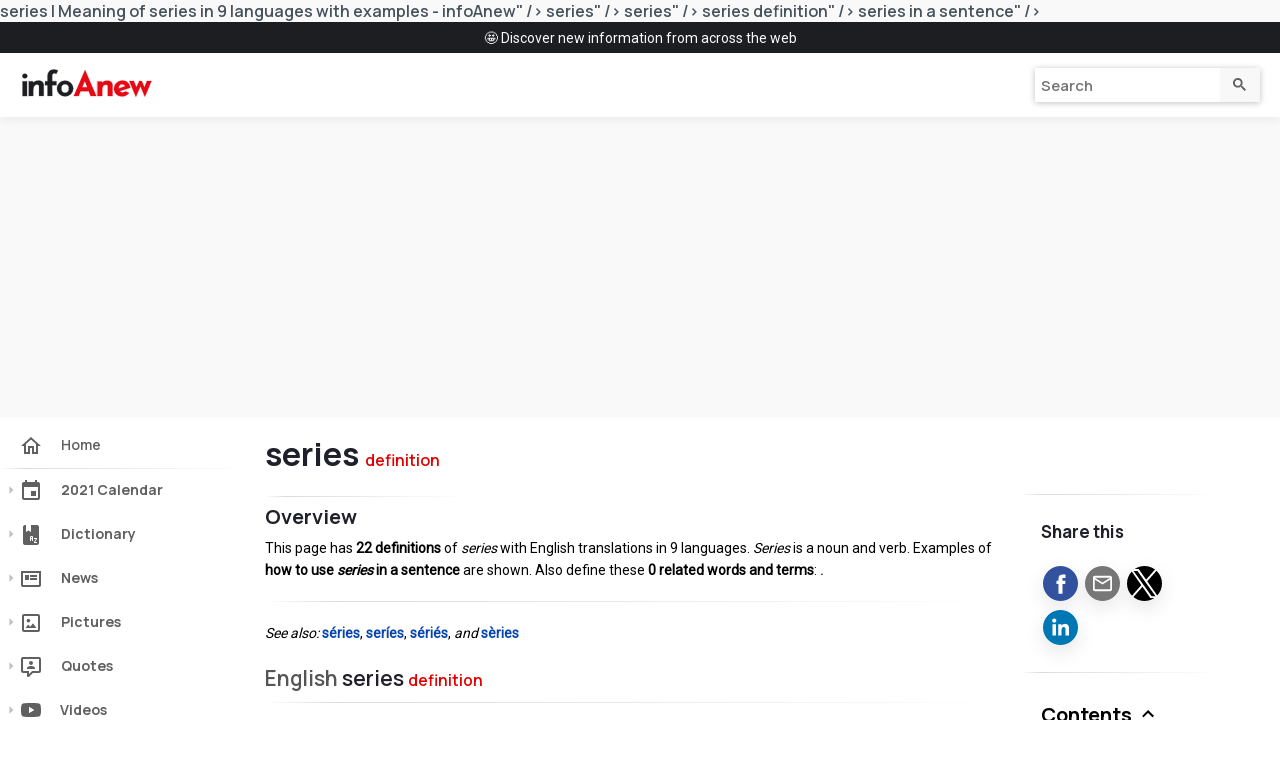

--- FILE ---
content_type: text/html
request_url: https://infoanew.com/dictionary/series
body_size: 49198
content:

<!DOCTYPE html>
<html ⚡ lang="en" itemscope itemtype="http://schema.org/WebPage">
<head>
<meta charset="utf-8">

<title><span class="mw-page-title-main">series</span> | Meaning of <span class="mw-page-title-main">series</span> in 9 languages with examples - infoAnew</title>
<meta name="description" content="Series meaning is: a number of things that follow on one after the other or are connected one after the other. Series is a noun and verb. How to use series in a sentence.">
<link rel="canonical" href="https://infoanew.com/dictionary/series">
<meta property="og:title" content="<span class="mw-page-title-main">series</span> | Meaning of <span class="mw-page-title-main">series</span> in 9 languages with examples - infoAnew" />
<meta property="og:type" content="website" />
<meta property="og:type" content="article" />
<meta property="article:published_time" content="2023-11-02T17:56:33+00:00" />
<meta property="article:modified_time" content="2023-11-02T17:56:33+00:00" />
<meta property="article:tag" content="<span class="mw-page-title-main">series</span>" />
<meta property="article:tag" content="define <span class="mw-page-title-main">series</span>" />
<meta property="article:tag" content="<span class="mw-page-title-main">series</span> definition" />
<meta property="article:tag" content="how to use <span class="mw-page-title-main">series</span> in a sentence" />
<meta property="article:section" content="Dictionary" />
<meta property="og:image" content="https://infoanew.com/img/infoAnew-Wiktionary-Wikipedia-Wikiquote-Wikimedia-Commons-YouTube-landscape.png" />
<meta property="og:image:type" content="image/png" />
<meta property="og:image:width" content="800" />
<meta property="og:image:height" content="600" />
<meta property="og:image:alt" content="infoAnew inside Wiktionary, Wikipedia, Wikiquote, Wikimedia Commons, and YouTube logos" />
<meta name="twitter:card" content="summary_large_image">
<meta name="twitter:image:alt" content="infoAnew inside Wiktionary, Wikipedia, Wikiquote, Wikimedia Commons, and YouTube logos">
<meta property="og:url" content="https://infoanew.com/dictionary/series" />
<meta property="og:description" content="Series meaning is: a number of things that follow on one after the other or are connected one after the other. Series is a noun and verb. How to use series in a sentence." />
<meta name="Facebot" content="index,follow" />
<meta property="og:site_name" content="infoanew.com" />
<meta content="2023-11-02T17:56:33+00:00" itemprop="dateCreated" />
<meta name="viewport" content="width=device-width,minimum-scale=1,initial-scale=1">
<link rel="preconnect dns-prefetch" href="https://fonts.gstatic.com/" crossorigin>
<link href="https://fonts.googleapis.com/css2?family=Manrope:wght@600;700&family=Roboto&display=swap" rel="stylesheet">
<script async custom-element="amp-analytics" src="https://cdn.ampproject.org/v0/amp-analytics-0.1.js"></script>
<script async custom-element="amp-facebook-like" src="https://cdn.ampproject.org/v0/amp-facebook-like-0.1.js"></script>
<script async custom-element="amp-social-share" src="https://cdn.ampproject.org/v0/amp-social-share-0.1.js"></script>

<script async custom-element="amp-sidebar" src="https://cdn.ampproject.org/v0/amp-sidebar-0.1.js"></script> 
<script async custom-element="amp-bind" src="https://cdn.ampproject.org/v0/amp-bind-0.1.js"></script>
<script async custom-element="amp-accordion" src="https://cdn.ampproject.org/v0/amp-accordion-0.1.js"></script>
<script async custom-element="amp-carousel" src="https://cdn.ampproject.org/v0/amp-carousel-0.1.js"></script>
<script async custom-element="amp-form" src="https://cdn.ampproject.org/v0/amp-form-0.1.js"></script>
<script async custom-element="amp-lightbox-gallery" src="https://cdn.ampproject.org/v0/amp-lightbox-gallery-0.1.js"></script>
<script async custom-element="amp-position-observer" src="https://cdn.ampproject.org/v0/amp-position-observer-0.1.js"></script>
<script async custom-element="amp-animation" src="https://cdn.ampproject.org/v0/amp-animation-0.1.js"></script>
<script async custom-element="amp-auto-ads" src="https://cdn.ampproject.org/v0/amp-auto-ads-0.1.js"></script>
<script async custom-element="amp-ad" src="https://cdn.ampproject.org/v0/amp-ad-0.1.js"></script>
<script data-ad-client="ca-pub-9705598290828550" async src="https://pagead2.googlesyndication.com/pagead/js/adsbygoogle.js"></script>
<script type="application/ld+json">
{
"@context": "http://schema.org",
"@type": "Article",
"mainEntityOfPage":{
"@type":"WebPage",
"@id":"https://infoanew.com/dictionary/series"
},
"headline": "<span class="mw-page-title-main">series</span> | Meaning of <span class="mw-page-title-main">series</span> in 9 languages with examples - infoAnew",
"image": {
"@type": "ImageObject",
"url": "https://infoanew.com/img/infoAnew-Wiktionary-Wikipedia-Wikiquote-Wikimedia-Commons-YouTube-landscape.png",
"height": 600,
"width": 800
},
"datePublished": "2023-11-02T17:56:33+00:00",
"dateModified":  "2023-11-02T17:56:33+00:00",
"author": {
"@type": "Organization",
"name": "infoanew.com"
},
"publisher": {
"@type": "Organization",
"name": "infoanew.com",
"logo": {
"@type": "ImageObject",
"url": "https://infoanew.com/img/infoAnew-logo-596x125.png",
"width": 596,
"height": 126
}
},
"name": "<span class="mw-page-title-main">series</span> | Meaning of <span class="mw-page-title-main">series</span> in 9 languages with examples - infoAnew",
"description": "Series meaning is: a number of things that follow on one after the other or are connected one after the other. Series is a noun and verb. How to use series in a sentence."
}
</script> 
<link rel="apple-touch-icon" sizes="152x152" href="/apple-touch-icon.png">
<link rel="icon" type="image/png" sizes="32x32" href="/favicon-32x32.png">
<link rel="icon" type="image/png" sizes="16x16" href="/favicon-16x16.png">
<link rel="manifest" href="/site.webmanifest">
<link rel="mask-icon" href="/safari-pinned-tab.svg" color="#f40000">
<meta name="msapplication-TileColor" content="#ffc40d">
<meta name="theme-color" content="#ffffff">
<style amp-custom> 
/* AMP custom video carousel */
.firstHeading {font-size: 32px;margin-top:0;margin-bottom: .2em;}
.qotd {font-size:20px;font-family: Manrope;color:#282828}
h1,h2,h3,h4,h5{font-family:Manrope,sans-serif;font-weight:700;margin-top:1.5rem;line-height:1.2em;color:#20202a}
*{box-sizing:border-box}body,html{padding:0;margin:0;min-width:240px;color:#48525c;background-color:#fff;font-size:16px;font-family:'Manrope',sans-serif;font-display:swap;overflow-x:hidden;-webkit-font-smoothing:antialiased;-moz-osx-font-smoothing:grayscale}
@media (max-width:240px){body,html{font-size:14px}}:target:before{content:"";display:block;visibility:hidden;height:65px;margin-top:-65px}
.-t .intro,.ap--section .intro{font-size:1rem;padding:0}.-t .intro *,.ap--section .intro *{font-size:inherit}.-t p,.ap--section p{line-height:1.4em;font-weight:400;color:#000;display:block;margin-bottom:0;font-size:14px;}.-t a,.ap--section a{position:relative;z-index:10;/*overflow-y:hidden*/}.ap--media-slider{overflow-x:hidden}
@media (min-width:930px){.ap--media-slider{padding: 0}}
.ap-o-media-slider-text{width:100%}.ap-o-video-slider-carousel amp-img{margin:0}.ap-o-video-slider-carousel .amp-carousel-button{width:44px;height:44px;border-radius:50%;box-shadow:0 10px 15px 0 rgba(0,0,0,.4);transition:.4s;background-color:#f3f3f3;outline:0}.ap-o-video-slider-carousel .amp-carousel-button-prev{background-image:url("data:image/svg+xml;charset=utf-8,%3Csvg xmlns='http://www.w3.org/2000/svg' width='18' height='18' fill='url(%23gradient)'%3E%3Cdefs%3E%3ClinearGradient%20id%3D%22gradient%22%20x1%3D%22100%25%22%20y1%3D%220%25%22%20x2%3D%22100%25%22%20y2%3D%22100%25%22%3E%3Cstop%20offset%3D%220%25%22%20style%3D%22stop-color%3A%23ff0099%3Bstop-opacity%3A1%22%20%2F%3E%3Cstop%20offset%3D%22100%25%22%20style%3D%22stop-color%3A%23700000%3Bstop-opacity%3A1%22%20%2F%3E%3C%2FlinearGradient%3E%3C%2Fdefs%3E%3Cpath d='M15.41 7.41L14 6l-6 6 6 6 1.41-1.41L10.83 12z'/%3E%3C/svg%3E")}.ap-o-video-slider-carousel .amp-carousel-button-next{background-image:url("data:image/svg+xml;charset=utf-8,%3Csvg xmlns='http://www.w3.org/2000/svg' width='18' height='18' fill='url(%23gradient)'%3E%3Cdefs%3E%3ClinearGradient%20id%3D%22gradient%22%20x1%3D%22100%25%22%20y1%3D%220%25%22%20x2%3D%22100%25%22%20y2%3D%22100%25%22%3E%3Cstop%20offset%3D%220%25%22%20style%3D%22stop-color%3A%23ff0099%3Bstop-opacity%3A1%22%20%2F%3E%3Cstop%20offset%3D%22100%25%22%20style%3D%22stop-color%3A%23700000%3Bstop-opacity%3A1%22%20%2F%3E%3C%2FlinearGradient%3E%3C%2Fdefs%3E%3Cpath d='M10 6L8.59 7.41 13.17 12l-4.58 4.59L10 18l6-6z'/%3E%3C/svg%3E")}.ap-o-video-slider-carousel .amp-carousel-button:hover{cursor:pointer;box-shadow:0 20px 30px 0 rgba(0,0,0,.2);background-color:#fff}.ap--main>.-it:first-child{padding-top:0;padding-bottom:0}.-ld{background-color:#fafafc;}.-ld .-it{position:relative;display:flex;flex-wrap:wrap;/*width:100%*/;max-width:1440px;padding:0 20px;margin-left:auto;margin-right:auto}
@media (max-width:767px){.-ld .-it{padding:0}}
@media (min-width:768px){.-ld .-it{display:grid;/*grid-gap:30px;*/grid-template-columns:repeat(24,minmax(0,1fr));padding:0}}.-ld .-t{display:grid;grid-column:1/25;grid-template-columns:repeat(24,minmax(0,1fr));width:100%;background-color:#fff;}.-ld .ap--section{grid-column:1/25}
@media (min-width:600px){.-ld .ap--section{grid-column:1/25}}.-ld .-tc{grid-column:auto;padding:0}
@media (min-width:768px){.-ld .-tc{grid-column:1/8;grid-row:span 6;margin-right:20px}}
@media (min-width:1024px){.-ld .-tc{grid-column:1/6}}.-ld .-tc+.-t{padding-top:62px}
@media (max-width:767px){.-ld .-tc+.-t{padding-left:15px;padding-right:15px}}
@media (min-width:1024px){.-ld .-tc+.-t:nth-of-type(2),.-ld .-tc+.-t:nth-of-type(3){grid-row:1}}.-ld .ap-o-video-slider-carousel .amp-img-media{margin-top: 41px;}
.amp-carousel-button {top:42%}
.c-potd .amp-carousel-button {top:50%}
.ap-o-video-slider-carousel .amp-carousel-button-prev:hover{
  background-image:url("data:image/svg+xml;charset=utf-8,%3Csvg xmlns='http://www.w3.org/2000/svg' width='18' height='18' fill='url(%23gradient)'%3E%3Cdefs%3E%3ClinearGradient%20id%3D%22gradient%22%20x1%3D%22100%25%22%20y1%3D%220%25%22%20x2%3D%22100%25%22%20y2%3D%22100%25%22%3E%3Cstop%20offset%3D%220%25%22%20style%3D%22stop-color%3A%23700000%3Bstop-opacity%3A1%22%20%2F%3E%3Cstop%20offset%3D%22100%25%22%20style%3D%22stop-color%3A%23ff0099%3Bstop-opacity%3A1%22%20%2F%3E%3C%2FlinearGradient%3E%3C%2Fdefs%3E%3Cpath d='M15.41 7.41L14 6l-6 6 6 6 1.41-1.41L10.83 12z'/%3E%3C/svg%3E")
}
.ap-o-video-slider-carousel .amp-carousel-button-next:hover{
  background-image:url("data:image/svg+xml;charset=utf-8,%3Csvg xmlns='http://www.w3.org/2000/svg' width='18' height='18' fill='url(%23gradient)'%3E%3Cdefs%3E%3ClinearGradient%20id%3D%22gradient%22%20x1%3D%22100%25%22%20y1%3D%220%25%22%20x2%3D%22100%25%22%20y2%3D%22100%25%22%3E%3Cstop%20offset%3D%220%25%22%20style%3D%22stop-color%3A%23700000%3Bstop-opacity%3A1%22%20%2F%3E%3Cstop%20offset%3D%22100%25%22%20style%3D%22stop-color%3A%23ff0099%3Bstop-opacity%3A1%22%20%2F%3E%3C%2FlinearGradient%3E%3C%2Fdefs%3E%3Cpath d='M10 6L8.59 7.41 13.17 12l-4.58 4.59L10 18l6-6z'/%3E%3C/svg%3E")
}
.ap-o-video-slider-carousel {
  margin-top: 15px;
}
.h2small {
  font-weight: 400;
  font-size: 75%;
}
/* YouTube button */
.ytp-button:not([aria-disabled=true]):not([disabled]):not([aria-hidden=true]) {
  cursor: pointer;
}
.media-link {
  position:relative;z-index:10;overflow-y:hidden;
}
.amp-img-inner-w:hover {
  cursor:pointer;
}
.amp-img-inner-w:hover + .w-image .w-image-bg-0,
.amp-img-inner-w:focus + .w-image .w-image-bg-0,
.amp-img-inner-p:hover + .w-image .w-image-bg-0,
.amp-img-inner-p:focus + .w-image .w-image-bg-0{
  fill: url(#gradient);
  fill-opacity: 1;
}
.amp-img-inner-w:hover + .w-image .w-image-bg-f,
.amp-img-inner-w:focus + .w-image .w-image-bg-f,
.amp-img-inner-p:hover + .w-image .w-image-bg-f,
.amp-img-inner-p:focus + .w-image .w-image-bg-f{
  fill-opacity: 1;
}
.media-link:hover .ytp-large-play-button-bg, 
.media-link:focus .ytp-large-play-button-bg{
  fill: #ff0033;
  fill-opacity: 1;
}
.w-image{
  position: absolute;
  right: 5px;
  top: 5px;
  width: 24px;
  height: 24px;
  -moz-transition: opacity .25s cubic-bezier(0.0,0.0,0.2,1);
  -webkit-transition: opacity .25s cubic-bezier(0.0,0.0,0.2,1);
  transition: opacity .25s cubic-bezier(0.0,0.0,0.2,1);
  z-index: 3;
  pointer-events: none;
}
.w-p {
  top: 212px;
}
.ytp-large-play-button {
  position: absolute;
  left: 50%;
  top: 79px;
  width: 68px;
  height: 48px;
  margin-left: -34px;
  margin-top: -24px;
  -moz-transition: opacity .25s cubic-bezier(0.0,0.0,0.2,1);
  -webkit-transition: opacity .25s cubic-bezier(0.0,0.0,0.2,1);
  transition: opacity .25s cubic-bezier(0.0,0.0,0.2,1);
  z-index: 3;
}
.ytp-button:focus, .ytp-button {
  outline: 0;
}
.w- {
  background-color: transparent;
  padding: 0;
  cursor: pointer;
}
.ytp-button {
  border: none;
  background-color: transparent;
  padding: 0;
  color: inherit;
  text-align: inherit;
  font-size: 100%;
  font-family: inherit;
  cursor: default;
  line-height: inherit;
}
/* Wrapper that hosts the video and the overlay */
.media-item {
  position: relative;
  height: 252px;
/* overflow: hidden; */
}
.media-item-p {
  position: relative;
  height: 494px;
  width: 100%;
  background-color: #1c1e21;
}
.potd {
  position: relative;
  width: 100%;
}
.amp-img-inner{
  top: -67px; /* 66.5 occasionally showed black top */
}
.amp-img-media-land{
  margin-top: 134px;
}
.f-potd .amp-img-inner {
  top:0px;
}
.amp-img-inner-p {
  cursor: pointer;
}
amp-img.amp-img-inner-p img {
  object-fit: contain;
  object-position: 50% 50%;
}
.text-p amp-truncate-text {
  margin: 0;
  position:absolute;
  box-sizing: border-box;
  bottom:0;
  left:0;
  right:0;
  background-color:rgba(32,33,36,0.9);line-height:2;
}
.p-but {
  position: absolute; 
  right: 1px; bottom: 15px;
  background-color: transparent;
  border: none;
  height: 50px;
  width: 33px;
}
/* .text-p amp-truncate-text button {
  margin-left:15px;
} */
.f-potd .text-p {
  padding:0 15px 0 15px;
  white-space: normal;
}
.amp-img-outer {
  /* margin-top: 0px; */
  width: 271px;
  height: 192px;
  -webkit-box-align: center;
  -moz-box-align: center;
  -ms-box-align: center;
  -ms-flex-align: center;
  align-items: center;
  overflow: hidden;
}
.amp-img-outer-p {
  width: 271px;
  height: 494px; /* adjust: make over carousel inline code this plus ~20px for box-shadow*/
}
.amp-scrollable-carousel-slide {
  /* margin-left: 20px; */
  margin: 0 7px 70px 7px;
  box-shadow: 0 2px 10px 0 rgba(0,0,0,.2);
  transition:.4s;
}
.amp-scrollable-carousel-slide:hover, .amp-scrollable-carousel-slide:focus {
  box-shadow: 0 5px 20px 0 rgba(1, 50, 67, .5);
}
/* 3 lines below completely extend carousel to page margins */
@media (max-width: 510px) {
  /* .-ld{margin-left:-20px;margin-right:-20px;} */
  .amp-scrollable-carousel-slide:first-child {margin-left: 15px;}
  .amp-scrollable-carousel-slide:last-child {margin-right: 15px;}
}
.amp-scrollable-carousel-slide:first-child amp-img{
  margin-left: 0;
}
/* Overlay fills the parent and sits on top of the video */
.click-to-play-overlay {
  position: absolute;
  top: 0;
  left: 0;
  right: 0;
  bottom: 0;
}
.poster-image {
    position: absolute;
    z-index: 1;
}
.poster-image img {
  object-fit: cover;
}
.video-channel-container {
  position: absolute;
  z-index: 3;
  display: inline-flex;
  top: 151px;
  width: 48px; /* 271-48 */
  height: 100px;
  left: 0;
  background-color: #fff;
  color: #000;
  padding: 12px 6px 0 6px;
}
.amp-img-channel {
  vertical-align: top;
  left: 0px;
  width: 36px;
  height: 36px;
  border-radius: 50%;
  background-color: transparent;
  overflow: hidden;
}
.media-title {
  white-space: normal;
  position: absolute;
  z-index: 3;
  display: inline-flex;
  font-size: 16px;
  line-height: 1.3;
  top: 151px;
  left: 48px;
  width: 223px; /* 271-48 */
  height: 60px;
  background-color: #fff;
  color: #1c1e21;
  margin: 0px;
  font-family: Manrope;
  font-weight: 700;
}
.media-title-top10 {
  height: 30px;
}
.media-subtitle-top10 {
  top: 181px;
  height: 30px;
  font-size: 13px;
  font-weight: 400;
  color: #606060;
  z-index: 2;
  padding: 2px 0 0 0;
}
.media-title-w {
  width: 271px;
  left: 0;
  padding: 3px 7px;
  height: 30px;
  top: 161px;
  background-color: transparent;
  background: linear-gradient(transparent, white);
  text-shadow: 1px 1px 3px #fff;
}
.media-title-w-noimg {
  width: 271px;
  left: 0;
  padding: 0 7px;
  height: 40px;
  top: 0;
}
.media-title amp-truncate-text {
  margin: 10px 0 1px 0;
}
.media-title-w amp-truncate-text {
  margin: 0 0 1px 0;
}
.media-text {
  white-space: normal;
  position: absolute;
  z-index: 2;
  width: 223px;
  height: 42px;
  top: 209px;
  left: 48px;
  font-size: 14px;
  line-height: 1.4;
  font-weight: 400;
  background-color: #fff;
  margin: 0;
  font-family: Roboto;
  color: #000;
}
.media-text-top10 {
  top: 205px;
}
.media-text-2 {
  white-space: normal;
  position: absolute;
  z-index: 2;
  width: 223px;
  height: 21px;
  top: 229px;
  left: 48px;
  font-size: 14px;
  line-height: 1.3;
  font-weight: 400;
  background-color: #fff;
  margin: 0;
  font-family: Roboto;
  color: #606060;
}
.media-text-2 svg {
  margin-bottom: -3px;
  padding: 1px;
}
.media-text-w {
  width: 271px;
  left: 0;
  padding: 0 7px;
  top: 189px;
  height: 62px;
}
.media-text-w-noimg {
  top: 36px;
  height: 200px; /* Rem: height DOES NOT affect rendering, pure declaration candy. 62 * 5 = 310, 55 * 5 = 275 amp-img height */
}
.sidebar_arrow {position:absolute;left:2px;top:12px;display:block}
.toc_caret_desktop{position:relative ;top:4px;display:inline-block}
.toc_caret{position:absolute;right:5px;top:2px;display:block}
.toc_header[aria-expanded="false"] .toc_caret_desktop{
  transform: rotate(180deg);
  color: #606060;
}
.toc_header[aria-expanded="true"] .toc_caret{
  transform: rotate(180deg);
  color: #606060;
}
.tocnumber {
  padding-left: 0;
  padding-right: 0.5em;
}
.toctext {
  text-decoration: inherit;
}
/* .menu-h1[aria-expanded="true"] {
    filter: none;
    color: #000;
} */
.badge {
  color: #000;
  background-color: #fff;
  transition: .2s ease-in-out;
  font-size: 14px;
  padding: 5px 9px;
  font-family: Manrope, sans-serif;
  font-weight: 600;
  margin: 4px 2px;
  border-radius: 3px;
  position: relative;
  display: inline-block;
  line-height: 1.7;
  box-shadow: 0 2px 7px rgba(0,0,0,.2);
  text-decoration: none;
}
.more {
  font-size: 13px;
  font-weight: bold;
  padding: 4px 6px;
  margin: 0;
  border-radius: 0;
  line-height: 1;
  overflow-y:unset;
  color:#0645ad;
  box-shadow: none;
}
.badge:hover{
  color: #0645ad;
  transition: .1s ease-in-out;
  box-shadow: 0 7px 20px 0 rgba(1, 50, 67, .2);
}
.inner_cont .badge a{
	text-decoration: none;
}
.inner_cont .badge a:hover{
	text-decoration: none;
}
.hero_sidebar ul {
  position: relative;
  display: block;
  width: 100%;
  height: auto;
  box-sizing: border-box;
  padding: 10px;
  margin: 0;
}
.hero_sidebar ul li {
  position: relative;
  display: block;
}
.hero_sidebar ul li a {
  position: relative;
  display: block;
  padding: 3px 0;
  text-decoration: none;
  font-size: 14px;
}
.hamburger {
  cursor: pointer;
}
.hamburger_close{
  position: relative;
  float: right;
  background-color: transparent;
  border: 0;
  margin: 10px;
  padding: 5px;
  z-index: 999;
  outline: none;
  cursor: pointer;
}

.toc_desktop{display:inline-block}
.inner_cont{position:relative;display:block;padding:20px;margin:0}
.inner_cont h3{position:relative;display:block;font-size:17px;padding:0 0 15px;margin:0}
.hr{position:relative;display:block;height:1px;width:100%;border:0;margin:0;padding:0;background:-webkit-gradient(linear, 0 0, 100% 0, from(white), to(white), color-stop(10%, #dbdbdb));overflow:hidden}
.inner_cont{position:relative;display:block;padding:20px;margin:0}

.sidebar {
  position: sticky;
  width: 250px;
  top: 60px;
  left: 0;
  display: inline-block;
  vertical-align: top;
  background-color: #fff;
  height: 100vh; 
  overflow-x: hidden;
  overflow-y: scroll;
}
.amp-carousel-button-next{background-position: 35% 40%;border-radius:50%;right:10px}
.amp-carousel-button-prev{background-position: 35% 40%;border-radius:50%;left:10px}
.amp-carousel-button-next:focus{outline:0}
.amp-carousel-button-prev:focus{outline:0}
.truncaterelate {margin-top: 30px}
amp-truncate-text a{background-color:transparent;border:0;color:#0645ad;font-weight:600;cursor: pointer;text-decoration: none;}
.cust_social{position:relative;display:inline-block;width:69px;box-sizing:border-box;height:20px;padding:0;margin:0;vertical-align:top}
.cust_right{
  height: 120px;
  width: 120px;
  float: right;
  margin-left: 2px;
}
.n_left_main{
  position: relative;
  width: 100%;
  overflow: hidden;
}
.n_left{
  position: relative;
  float: left;
  width: 50%;
  padding: 0;
  margin: 0;
}
.amp-sidebar-toolbar-target-shown{display:block}*{font-family:Manrope,sans-serif;font-display:swap;}
.headerMobile{position:sticky;display:block;width:100%;background-color:#fff;box-shadow:0 2px 10px 0 rgba(0,0,0,.07);padding:0 0;margin:0;height:64px;top:0;left:0;z-index:99} /*WAS header*/
.container{position:relative;display:block;width:100%;margin:0 auto;padding:0;height:auto;overflow:hidden}
.logo{float:left;z-index: 998;}
.logo a{display:inline-block;padding:12px 20px 8px 20px;margin: 2px;}
.search{position:relative;float:right;margin:0;padding:0;box-sizing:border-box;height:auto}
.search div input{font-size:16px;width:100%}
.main{position:relative;display:flex;width:100%;padding:0;margin:0 0;background-color:#fff}
.sidebar ul{position:relative;display:block;width:100%;padding:0 0;box-sizing:border-box}
#home2{padding-top: 17px;}
li .active {
  background-color: #f2f2f2;
}
.sidebar ul li{position:relative;display:block;width:100%;transition:.3s ease-in-out;box-sizing:border-box;padding:0 0;color:#525252;font-family:Manrope,sans-serif;font-display:swap;}
.sidebar ul li:hover{background-color:#0000000d}
.sidebar ul li i{position:relative;display:inline-block;margin-left:8px}
.sidebar ul li a{font-family:Manrope,sans-serif;position:relative;font-display:swap;display:flex;color:#030303;text-decoration:none;padding:7px 10px;font-weight:600;font-size:14px;vertical-align:top;width:100%;box-sizing:border-box}
.main_content{position:relative;display:block;height:auto;width:80%;padding:15px;margin:0 0 20px 0;box-sizing:border-box;background-color:#fff}
.h2m {font-size:14px;margin:0;color:#606060;}
.menu-item{background:0 0;padding:10px 9px;box-sizing:border-box;color:#606060;font-size:14px;font-weight:600;border-radius:0;border:0;margin:0;} 
.menu-item:focus{outline:0}
.menu-item[aria-expanded="true"] .sidebar_arrow{
  transform: rotate(90deg);
  color: #606060;
}
.svg-menu-item path{fill:currentColor;}
.sidebar_arrow path{fill:#bdc1c6;}
amp-accordion section header:hover{background-color:#0000000d}
.active path, .active, .menu-item:hover, .menu-item:focus, .menu-item:hover a, .menu-item:focus a {color: #e30000;fill: url(#gradient)}
.menu-item .active .svg-menu-item path,.menu-item .active .sidebar_arrow path,
.menu-item:hover .svg-menu-item path, .menu-item:focus .svg-menu-item path,
.menu-item:hover .sidebar_arrow path, .menu-item:focus .sidebar_arrow path {fill:url(#gradient);}
.menu-item:hover .videos-menu-item path, .menu-item:focus .videos-menu-item path {fill:#e30000}
.accord{position:relative;display:block;width:100%;height:auto;padding: 0 0 20px 0;margin:10px 0;overflow:hidden}
.accord amp-accordion section p{font-size:14px;position:relative;display:block;padding:5px 10px}
.content-box{position:relative;display:block;margin:0;width:100%;background-color:#fff;box-shadow:0 7px 20px 0 rgba(0,0,0,.16);box-sizing:border-box;padding:10px 20px}
.content-box h3{position:relative;display:block;font-size:20px;font-weight:700;color:#000;margin:0;padding:5px 0}
.content-box hr{position:relative;display:block;height:3px;width:30px;border:0;background-color:#0645ad;padding:0;margin:0}
.content-box p{position:relative;display:block;padding:5px 0;font-size:14px;color:#000;line-height:18px;margin:0}
.accord a{position:relative;display:block;padding:10px 10px 5px 10px;margin:0;color:#0645ad;font-weight:600;text-decoration:none}
.accord p{position:relative;display:block;padding:10px 10px 15px 10px;margin:0}
.search form{float:right;padding:15px 20px 6px 20px;width:auto;}
.search form div:focus-within{outline:0;box-shadow:0 1px 6px 0 rgba(132,133,136,0.28);}
.search form div:hover{box-shadow:0 1px 6px 0 rgba(132,133,136,0.28);}
.search form input{position:relative;display:inline-block;padding:6px 45px 6px 6px;border:0;height:30px;border-radius:0;-webkit-appearance:none;-webkit-border-radius:0;-moz-border-radius:0}
.search form button{cursor:pointer;position:absolute;display:block;padding:10px;border:0;background-color:#efefef;margin:0 0 0 -5px;text-align:center;width:40px;height:100%;right:0;top:0}
.search form input:focus,.search form button:focus{outline:0;}
.search form button:hover svg path{fill:#000}

.search form div{position:relative;display:inline-block;width:auto;box-shadow:0 1px 6px 0 rgba(32,33,36,0.28);}body{background-color:#f9f9f9}
.hero_content{position:relative;float:left;width:74%}
.toc_mobile{position:relative;display:none;width:100%;top:10px;box-shadow:0 7px 20px 0 rgba(0,0,0,.1);border-radius:3px;background-color:#fff}
.toc_mobile ul{position:relative;display:block;width:100%;height:auto;box-sizing:border-box;padding:10px 5px;margin:0}
.toc_mobile ul li{position:relative;display:block}
.toc_mobile ul li a{position:relative;display:block;padding:7px 5px;text-decoration:none;color:#000;font-size:14px}
.toc_mobile ul li a:hover{text-decoration:underline}
.toc_mobile h2{position:relative;display:block;margin:0;padding:0px 10px;font-size:1.4em;box-sizing:border-box;width:100%;background-color:transparent;border:0;color:#000}
.toc_mobile h2:focus{outline:0}
.hero_sidebar{position:relative;float:left;width:24%;top:0px;right:0}
.hero_sidebar ul{position:relative;display:block;width:100%;height:auto;box-sizing:border-box;padding:0 20px;margin:0}
.hero_sidebar ul li{position:relative;display:block}
.hero_sidebar ul li a{position:relative;display:block;padding:7px 0;text-decoration:none;font-size:14px}
.hero_sidebar ul li a:hover{text-decoration:underline}
.hero_sidebar h2{position:relative;display:block;margin:0;padding:5px 20px;font-size:20px;box-sizing:border-box;width:100%;background-color:transparent;border:0;color:#000}
.hero_sidebar h2:focus{outline:0}
.amp-carousel-slide:focus{outline:0}@keyframes mymove{from{left:0}to{left:0}}
.sidebar{animation-duration:233ms;animation-timing-function:cubic-bezier(0,0,.21,1);animation-fill-mode:forwards}
.cust_w{width:auto;height:170px}
.hero_sidebar h2 i{position:absolute;right:5px;top:5px}
.f-iframe {float:left;margin-top:2px}
.feedback-form {float:right;padding-right:15px}
.slogan {float:right;padding-right:15px;font-family:Manrope;font-size:13px;background:-webkit-linear-gradient(#fff,#ff0033 95%);-webkit-background-clip:text;-webkit-text-fill-color:transparent;}
.rounded {
  margin: 2px;
  border-radius: 50%;
  -webkit-border-radius: 50%;
  -moz-border-radius: 50%;
  -webkit-box-shadow: 0 7px 20px 0 rgba(0,0,0,.1);
  -moz-box-shadow: 0 7px 20px 0 rgba(0,0,0,.1);
  box-shadow: 0 7px 20px 0 rgba(0,0,0,.1);
  background-repeat: no-repeat;
  background-position: center;
  background-size: contain;
}
amp-social-share:hover {
  -webkit-box-shadow: 0 2px 6px rgba(0,0,0,.4);
  -moz-box-shadow: 0 2px 6px rgba(0,0,0,.4);
  box-shadow: 0 2px 6px rgba(0,0,0,.4);
}
amp-social-share:focus {
  outline:0;
  box-shadow: 0 0 2px 2px #63aee6; /* emulates radius rather than box outline */
}
.amp-social-share-email {
  background-image: url("data:image/svg+xml;charset=utf-8,%3Csvg xmlns='http://www.w3.org/2000/svg' viewBox='0 0 24 24'%3E%3Cpath fill='%23fff' d='M22 6C22 4.9 21.1 4 20 4H4C2.9 4 2 4.9 2 6V18C2 19.1 2.9 20 4 20H20C21.1 20 22 19.1 22 18V6M20 6L12 11L4 6H20M20 18H4V8L12 13L20 8V18Z'/%3E%3C/svg%3E");
  background-size: 68% 68%;    
  background-color: #777;
}
.amp-social-share-system {background-size: 60% 60%;}
.amp-social-share-facebook {background-size: 80% 80%;}
.amp-social-share-twitter {background-size: 85% 85%;}
.amp-social-share-linkedin {background-size: 90% 90%;}
.svg-menu-item {
  position:relative;
  display:inline-block;
  padding:0;
  margin-right:15px;
  margin-left:10px;
  vertical-align:middle;
  box-sizing:border-box;
}
.svg-h-item {
  vertical-align: middle;
  margin-bottom: 5px;
}
.svg-wplus {
  vertical-align: -webkit-baseline-middle;
}
.sidebar_mb{position:relative;top:0;z-index:999;background-color:#005af0;color:#fff;border:0;border-radius:3px;margin:-20px 0 0 -20px;padding:5px;box-shadow:0 7px 20px 0 rgba(0,0,0,.1);display:none}.sidebar_mb:focus{outline:0}

@media(min-width:1440px){.container{width:1440px;margin:0 auto}.main{width:1440px;margin:0 auto}}
@media (min-width:1367px){.main_content{width:85%}}
@media screen and (max-width: 1300px) and (min-width: 1025px){.three_sec_content{width: 40%;}}
@media (max-width:1024px){
  .hero_content{width:100%}
  .hero_sidebar{position:relative;width:100%;top:0}
  .hero_sidebar ul{padding: 0;}
  .inner_cont{padding:20px 0; background-color: #fff}
  .content-box{ width: 100%;}
}
/* .sidebar nav {margin:0 0 150px 0;} */
@media(max-width:783px){ /*WAS 768px*/
  .headerMobile{
      width: 100%;
      margin: 0 auto;
      padding: 0px 15px;
      box-sizing: border-box;
  }
  /* .sidebar nav {margin:54px 0 150px 0;} */
  .logo a{width: 70%;}
  .anew{left: 61px;}
  #myDIV.hidemenu{display:none;}
  #myDIV.showmenu{width:70%;display:block;}
  #sidebar-left{top: 0px;}
  #menu-top{top: 54px;}
  .accord_m{width:350px;margin:0 auto}
  .hero_sidebar ul .toc_desktop{display:none}
  #m_text_div{height:365px}
  .toc_mobile{display:block}
  .search form{padding:15px 2px;width:auto;text-align:right}
  .search form div{width:100%}
  .logo{width:50%;margin-left:0%}.search{width:50%}.accord{margin:0 0 30px 0;display:block}.sidebar_mb{position:relative;display: inline-block;z-index:999;background-color:#fff;color:#000;border:0;border-radius:3px;margin:0 1px;padding:5px;box-shadow:0 0 0 0 rgba(0,0,0,.1);left:0}.sidebar{position:fixed;background-color:#fff;height:100%;width:50%;animation:mymove 5s infinite;animation-delay:2s}.main_content{width:100%;margin:10px auto 20px auto;overflow:hidden}.sidebar ul{padding:0 0 0 0}
}
@media(max-width:500px){
  .accord_m{width:100%;margin:0 auto}
  .search form div{width:90%}
  .amp-carousel-button-next{right:16px}
  .amp-carousel-button-prev{left:16px}
  .accord a{padding:10px 10px 5px 0}
}
@media (max-width: 425px){
  .sidebar{width: 70%;}
  .main_content{padding: 5px 15px 20px 15px;}
  /* .logo a{padding: 20px 0px 15px 0px;width: 105px;} */
  .logo a svg {width: 130px;padding-bottom: 2px;}
  .anew {top: 20px;left: 1px;}
  .inner_cont{padding: 10px 0px;}
  .hero_sidebar h2{padding: 5px 20px 5px 0px;}
  .logo{width: 50%;margin-left: 0%;}
  .search{width: 50%;}
  .toc_mobile h2{font-size: 18px;}
}
@media (max-width: 375px){
  .logo a svg {width: 130px;}
}
@media (max-width: 360px){
  .logo a svg {width: 120px;}
}
@media (max-width: 320px){
  .logo a svg {width: 105px;}
}
.search form button{background-color: #f8f8f8; padding: 10px 13px;}
.search div input{font-size: 15px;}
.search form div{height: 34px;}
.search form input{height: 34px;}
.cexy_line{ 
    height: 1px; background: #dbdbdb; background: -webkit-gradient(linear, 0 0, 100% 0, from(white), to(white), color-stop(10%, #dbdbdb));
}
.width200{
    max-width: 200px;
}
.bottom20{
    margin: 0 0 20px 0;
}
.top20{
    margin: 20px 0 0 0;
}
.topbottom20{
    margin: 20px 0 20px 0;
}
.abadge, .hero_sidebar .abadge{display: inline-block; text-decoration: none; padding: 0;}
.toc_mobile{margin-bottom: 20px;}
/* Below to dummy WAS at end of styles previously */
.h2-headline{margin: 10px 0 30px 0;}
.h3-headline{margin: 3em 0 1em 0;}
.wikitable{
  background-color: #f8f9fa;
  color: #222;
  margin: 1em 0;
  border: 1px solid #a2a9b1;
  border-collapse: separate;
  width: 25em;
}
.subdef {
  margin-left: 2em;
}
/* 4 below were div. and table. prefixed
1: div.floatright, table.floatright
2: div.tright, div.floatright, table.floatright */
.floatright {
  margin: 0 0.5em 0.5em 0.5em;
}
.tright, .floatright {
  clear: right;
  float: right;
}
.tright {
  margin: 0.5em 0 1.3em 1.4em;
}
.tleft {
    margin: 0.5em 1.4em 1.3em 0;
}
/* below was div.tleft, div.floatleft, table.floatleft*/
.tleft, .floatleft {
  float: left;
  clear: left;
}
.mw-parser-output .character-sample-primary {
  display: inline-table;
  min-width: 1.1em;
  font-size: 300%;
  line-height: 110%;
  text-align: center;
  background: rgb(0,0,0);
  background: rgba(0,0,0,0.1);
  height: 1.1em;
}
.mw-body-content {
  position: relative;
  font-size: 0.875em;
  line-height: 1.6;
  z-index: 0;
  font-family:Roboto, sans-serif;
  color:#000;
}
.mw-body-content h2 {
  margin-top: 1em;
  font-size: 1.5em;
}
.mw-body-content h2:after {
  content:'';
  display: block;
  height: 1px; 
  margin-top: 10px;
  background: #dbdbdb; 
  background: -webkit-gradient(linear, 0 0, 100% 0, from(white), to(white), color-stop(10%, #dbdbdb));
}
.mw-body h1, .mw-body-content h1, .mw-body-content h2 {
  margin-bottom: 0.5em;
  padding: 0;
  font-weight: 600;
  line-height: 1.3;
}
.red {color: #e30000; font-weight: 400;}
.grey {color: #555; font-weight: 400;}
.fiftypercent {font-size:50%;}
.seventyfivepercent {font-size: 75%;}
.imagecap {
  margin: 5px 12px 10px 10px; 
  float: right; 
  box-shadow: 0 7px 20px 0 rgba(0,0,0,.1);
}
@media (max-width: 414px) {
  .wikitable {
      width: 97%;
  }
  .imagecap {
      margin: 5px 0 10px 0;
  }
}
.thumbinner {
  padding: 3px;
  background-color: #fff;
  font-size: 94%;
  text-align: center;
  overflow: hidden;
  position: relative;
}
html .thumbcaption {
  border: 0;
  line-height: 1.4em;
  padding: 3px;
  font-size: 94%;
  text-align: left;
}
html .thumbimage {
  background-color: #fff;
  border: 1px solid #c8ccd1;
}
.show {
  display: block;
}
.hide {
  display: none;
}
        
.infobox {
  border: 1px solid rgba(0,0,0,.05);
  border-spacing: 3px;
  background-color: #fff;
  color: black;
  margin: 0.5em 0 0.5em 1em;
  padding: 0.2em;
  float: right;
  clear: right;
  font-size: 88%;
  line-height: 1.5em;
  box-shadow: 0 7px 20px 0 rgba(0,0,0,.1);
}
th {
  display: table-cell;
  vertical-align: inherit;
  font-weight: bold;
  text-align: -internal-center;
}
.navbox {
  box-sizing: border-box;
  border: 1px solid #a2a9b1;
  width: 100%;
  clear: both;
  font-size: 88%;
  text-align: center;
  padding: 1px;
  margin: 1em auto 0;
}
.navbox-title .navbar {
  float: left;
  text-align: left;
  margin-right: 0.5em;
}
.hlist dd, .hlist dt, .hlist li {
  margin: 0;
  display: inline;
}
.mw-parser-output .tmulti .thumbinner {
  display: flex;
  flex-direction: column;
}
.mw-parser-output .tmulti .trow {
  display: flex;
  flex-direction: row;
  clear: left;
  flex-wrap: wrap;
  width: 100%;
  box-sizing: border-box;
}
figure {
  margin: 0;
  width:100%;    
  box-shadow: 0 7px 15px 0 rgba(0,0,0,.16);
}
figcaption {
  background-color: #fff;
}
tbody {
  padding: 5px;
}
a,abbr,acronym,address,applet,article,aside,audio,b,big,blockquote,body,canvas,caption,center,cite,code,dd,del,details,dfn,div,dl,dt,em,embed,fieldset,figcaption,figure,footer,form,h1,h2,h3,h4,h5,h6,header,hgroup,html,i,iframe,img,ins,kbd,label,legend,li,mark,menu,nav,object,ol,output,p,pre,q,ruby,s,samp,section,small,span,strike,strong,sub,summary,sup,table,tbody,td,tfoot,th,thead,time,tr,tt,u,ul,var,video{margin:0;padding:0;border:0;font-size:100%;font:inherit}article,aside,details,figcaption,figure,footer,header,hgroup,menu,nav,section{display:block}body{line-height:1}ol,ul{list-style:none}ol{display: block;list-style-type: decimal;margin-block-start: 1em;margin-block-end: 1em;margin-inline-start: 0px;margin-inline-end: 0px;padding-inline-start: 40px;}li{page-break-inside: avoid;
break-inside: avoid;-webkit-column-break-inside: avoid;-moz-column-break-inside: avoid;-moz-page-break-inside: avoid;-moz-break-inside: avoid;display: list-item; text-align: -webkit-match-parent;}blockquote,q{quotes:none}blockquote:after,blockquote:before,q:after,q:before{content:'';content:none}table{border-collapse:collapse;border-spacing:0}#bodyContent .panel .content,.drawer,.errorbox,.list-header,.mw-revision,.overlay .content-header,.overlay .panel,.page-list li,.page-list.side-list .list-thumb,.pointer-overlay,.previewnote p,.site-link-list li,.successbox,.topic-title-list li,.warningbox{padding-left:16px;padding-right:16px}.backtotop,.content,.image-list,.post-content,.pre-content{margin:0 16px}body{font-family:'Manrope',Helvetica,Arial,sans-serif;font-size:100%;line-height:1.4;-webkit-tap-highlight-color:rgba(0,0,0,.2)}.content{line-height:1.65;word-wrap:break-word}.content .center{width:100%;text-align:center}.content .center .thumb,.content .center>*{margin-left:auto;margin-right:auto}@media all and (max-width:319px){body{font-size:80%}.content{margin:0 12px}}.client-js .collapsible-block{display:none}.client-js .collapsible-block.open-block{display:block}.nomobile{display:none}@media all and (min-width:720px){.client-js [onclick]+.collapsible-block{display:block}}@supports (font:-apple-system-body){html{font:-apple-system-body}body{font-size:94.11764706%}@media all and (max-width:319px){body{font-size:75.29411765%}}}.content .thumb,.content figure{margin:.6em 0}.content .thumb .thumbinner,.content figure .thumbinner{margin:0 auto;max-width:100%}.content .thumbcaption,.content figcaption{margin:.5em 0 0;font-size:.8em;line-height:1.5;padding:0;color:#54595d}.content .thumbcaption{width:auto}.content .mw-image-border,.content .thumbborder{border:1px solid #c8ccd1}.content .magnify{display:none}.content img{vertical-align:middle}.content .floatright{clear:right;float:right;margin:0 0 .6em .6em}.content .floatleft{clear:left;float:left;margin:0 .6em .6em 0}.content a>.lazy-image-placeholder,.content a>img,.content noscript>img{max-width:100%}.content a>img,.content noscript>img{height:auto}.content .noresize{max-width:100%;overflow-x:auto}.content .noresize a>img{max-width:none}h1{font-family:'Manrope',Helvetica,Arial,sans-serif;font-size:32px;font-weight: 700;}h2{font-family:'Manrope',Helvetica,Arial,sans-serif;font-size:24px;font-weight:700;}h3{font-family:'Manrope',Helvetica,Arial,sans-serif;font-size:20px;font-weight:700;}h4{font-family:'Manrope',Helvetica,Arial,sans-serif;font-size:18px;font-weight:700;}h5{font-family:'Manrope',Helvetica,Arial,sans-serif;font-weight:700;}p{font-family:Roboto,Helvetica,Arial,sans-serif;font-size:14px;line-height: 1.58;font-weight:normal;}.content h1,.content h2,.pre-content h1,h3,h4,h5,h6{line-height:2;word-wrap:break-word;word-break:break-word}.content h2,.content h3,.content h4,.content h5,.content h6{padding:.5em 0}.content ul{list-style:square outside;padding-left:1em}.content ul>li>ul{list-style-type:disc}.content ul>li>ul>li>ul{list-style-type:circle}.content ol{list-style:decimal inside}.content ol ol,.content ol ul,.content ul ol,.content ul ul{margin-left:1em}.content li{margin-bottom:10px}.content li:last-child{margin-bottom:inherit}dl{margin-left:1em}dl dt{font-weight:700}dl dd{display:block;overflow:auto}body.mw-hide-empty-elt .mw-empty-elt{display:none}a:not( [href] ){color:#222;cursor:pointer}a{text-decoration:none;color:#0645ad}a:visited{color:#6b4ba1}a:active{color:#faa700}a:hover{text-decoration:underline;}a.new,a.new:hover,a.new:visited{color:#d33}a.new:hover>*,a.new:visited>*,a.new>*{color:#d33}a.external{background-size:10px;background-repeat:no-repeat;background-position:center right;padding-right:13px}.return-link{display:block;font-size:.9em;margin-top:1.5em}.plainlinks a{background:0 0;padding:0}.content p{margin:.5em 0 1em 0}.content hr{background-color:#a2a9b1;height:1px;border:0}.content code,.content kbd,.content pre,.content samp{font-family:monospace,monospace;border:solid 1px #c8ccd1;white-space:pre-wrap}.content code{padding:.2em .5em}.content pre{padding:1em}b,strong{font-weight:700}blockquote{border-left:3px solid #c8ccd1;font-family:'Manrope',Helvetica,Arial,sans-serif;font-size:1.1em;padding:1em 25px 1em 30px;position:relative;overflow:hidden}em,i{font-style:italic}sup{vertical-align:super}sub{vertical-align:sub}.content .mw-ref,sub,sup{font-size:.75em;line-height:1}@media all and (max-width:720px){.content table{display:block;width:100%}.content caption{display:block}}.content table{margin:1em 0;overflow:auto;overflow-y:hidden;overflow-x:auto}.content table caption{text-align:left}.wikitable{border:1px solid #54595d;border-color:rgba(84,89,93,.3)}.wikitable>*>tr>td,.wikitable>*>tr>th,.wikitable>tr>td,.wikitable>tr>th{border:1px solid #54595d;border-color:rgba(84,89,93,.3);padding:.2em}.wikitable>*>tr>th,.wikitable>tr>th{background-color:#eaecf0}.collapsible td{width:auto}.content .navbox,.content .vertical-navbox{display:none}.content #coordinates,.content .action-edit .fmbox,.content .tmbox,.content .topicon{display:none}.content table{float:none;margin-left:0;margin-right:0}.content table.infobox{font-size:90%;position:relative;border:1px solid #eaecf0;margin-bottom:2em;background-color:#f8f9fa;display:flex;flex:1 1 100%;flex-flow:column nowrap}.content table.infobox caption{padding:10px 10px 0;text-align:center}.content table.infobox td,.content table.infobox th{vertical-align:top;border:0;border-bottom:1px solid #eaecf0;padding:7px 10px}.content table.infobox tbody>tr>td,.content table.infobox tbody>tr>th{flex:1 0}.content table.infobox td:only-child,.content table.infobox th:only-child{width:100%}.content table.infobox tr:last-child td,.content table.infobox tr:last-child th{border:0}.content table.infobox>caption,.content table.infobox>tbody{display:flex;flex-flow:column nowrap}.content table.infobox>tbody>tr{min-width:100%;display:flex;flex-flow:row nowrap}.content .mw-content-ltr table.infobox{text-align:left}.content .mw-content-rtl table.infobox{text-align:right}#filetoc{display:none}.column-count,.references-column-count{-moz-column-width:35em;-webkit-column-width:35em;column-width:35em}.references li:target{background-color:#def}.dablink,.hatnote,.rellink{padding:5px 7px;color:#54595d;font-size:.8em;background-color:#f8f9fa;margin-bottom:1px;overflow:hidden}.dablink a,.hatnote a,.rellink a{color:#0645ad}@media all and (min-width:720px){.content .navbox,.content .vertical-navbox{display:inherit}}@media all and (max-width:720px){.content table.multicol>tbody>tr>td,.content table.multicol>tr>td{display:block;width:auto}.content .thumb .thumbinner{display:-webkit-flex;display:-moz-flex;display:-ms-flexbox;display:flex;justify-content:center;flex-wrap:wrap;align-content:flex-start;flex-direction:column}.content .thumb .thumbinner>.thumbcaption{-webkit-box-pack:justify;-moz-box-pack:justify;-ms-flex-pack:justify;justify-content:space-between;-webkit-box-flex:1;-moz-box-flex:1;width:100%;-ms-flex:1 0 100%;flex:1 0 100%;-webkit-box-ordinal-group:1;-moz-box-ordinal-group:1;-ms-flex-order:1;order:1;display:block}}@media screen and (min-width:720px){.client-js #searchIcon{display:none}.header .branding-box{width:11.0625em}.header .search-box{display:table-cell;width:auto}.header .search-box .search{width:23.4375em}.toc-mobile{display:table;visibility:visible;position:relative;font-size:1.3em;margin:1em 0;border:solid 1px transparent}.toc-mobile>h2{visibility:hidden;font-family:'Manrope',Helvetica,Arial,sans-serif;font-size:.8em;font-weight:700;border-bottom:0;padding:.7em 0}#mw-content-text>form,.content,.post-content,.pre-content{max-width:993.3px;margin:0 3.35em}.content .thumb,.content figure{max-width:704px}.content .thumb.mw-halign-left,.content .thumb.tleft,.content figure.mw-halign-left,.content figure.tleft{float:left;clear:left;margin-right:1.4em}.content .thumb.mw-default-size,.content .thumb.mw-halign-right,.content .thumb.tright,.content figure.mw-default-size,.content figure.mw-halign-right,.content figure.tright{float:right;clear:right;margin-left:1.4em}.content table caption{background:inherit}.content table tbody{display:table-row-group}.last-modified-bar{background-color:transparent;padding-left:0;padding-right:0;font-size:1em}}@media screen and (min-width:1000px){#mw-content-text>form,#mw-mf-page-center .pointer-overlay,.banner-container,.content,.content-unstyled,.header,.overlay-content,.overlay-header,.page-header-bar,.post-content,.pre-content{margin-left:auto;margin-right:auto;width:90%;max-width:993.3px}.header{max-width:995.3px}}.link-https,.mw-parser-output a.external{background-position:center right;background-repeat:no-repeat;background-image:url([data-uri]);padding-right:13px}li.gallerybox{vertical-align:top;display:-moz-inline-box;display:inline-block}li.gallerybox,ul.gallery{zoom:1}ul.gallery{margin:2px;padding:2px;display:block}li.gallerycaption{font-weight:700;text-align:center;display:block;word-wrap:break-word}li.gallerybox div.thumb{text-align:center;margin:2px}li.gallerybox div.thumb img{display:block;margin:0 auto}div.gallerytext{overflow:hidden;font-size:94%;padding:2px 4px;word-wrap:break-word}.galleryfilename{display:block}.galleryfilename-truncate{white-space:nowrap;overflow:hidden;text-overflow:ellipsis}ul.mw-gallery-nolines li.gallerybox div.thumb{background-color:transparent;border:0}ul.mw-gallery-nolines li.gallerybox div.gallerytext{text-align:center}ul.mw-gallery-packed li.gallerybox div.thumb,ul.mw-gallery-packed-hover li.gallerybox div.thumb,ul.mw-gallery-packed-overlay li.gallerybox div.thumb{background-color:transparent;border:0}ul.mw-gallery-packed li.gallerybox div.thumb img,ul.mw-gallery-packed-hover li.gallerybox div.thumb img,ul.mw-gallery-packed-overlay li.gallerybox div.thumb img{margin:0 auto}ul.mw-gallery-packed-hover li.gallerybox,ul.mw-gallery-packed-overlay li.gallerybox{position:relative}ul.mw-gallery-packed-hover div.gallerytextwrapper{overflow:hidden;height:0}ul.mw-gallery-packed-hover li.gallerybox.mw-gallery-focused div.gallerytextwrapper,ul.mw-gallery-packed-hover li.gallerybox:hover div.gallerytextwrapper,ul.mw-gallery-packed-overlay li.gallerybox div.gallerytextwrapper{position:absolute;background:#fff;background:rgba(255,255,255,.8);padding:5px 10px;bottom:0;left:0;height:auto;max-height:40%;overflow:hidden;font-weight:700;margin:2px}ul.mw-gallery-packed-hover li.gallerybox.mw-gallery-focused div.gallerytextwrapper p,ul.mw-gallery-packed-hover li.gallerybox:hover div.gallerytextwrapper p,ul.mw-gallery-packed-overlay li.gallerybox div.gallerytextwrapper p{text-overflow:ellipsis;white-space:nowrap;overflow:hidden}ul.mw-gallery-packed-hover li.gallerybox div.gallerytextwrapper:hover,ul.mw-gallery-packed-hover li.gallerybox.mw-gallery-focused div.gallerytextwrapper:hover,ul.mw-gallery-packed-overlay li.gallerybox div.gallerytextwrapper:hover{overflow:visible;max-height:none}ul.mw-gallery-packed-hover li.gallerybox div.gallerytextwrapper:hover p,ul.mw-gallery-packed-hover li.gallerybox.mw-gallery-focused div.gallerytextwrapper:hover p,ul.mw-gallery-packed-overlay li.gallerybox div.gallerytextwrapper:hover p{text-overflow:clip;white-space:normal;overflow:visible}ul.mw-gallery-packed,ul.mw-gallery-packed-hover,ul.mw-gallery-packed-overlay{text-align:center}ul.gallery.mw-gallery-slideshow{display:block;margin:4em 0}ul.gallery.mw-gallery-slideshow .gallerycaption{font-size:1.3em;margin:0}ul.gallery.mw-gallery-slideshow .gallerycarousel.mw-gallery-slideshow-thumbnails-toggled{margin-bottom:1.3em}ul.gallery.mw-gallery-slideshow .mw-gallery-slideshow-buttons{opacity:.5;padding:1.3em 0}ul.gallery.mw-gallery-slideshow .mw-gallery-slideshow-buttons .oo-ui-buttonElement{margin:0 2em}.mw-gallery-slideshow li.gallerybox.slideshow-current{background:#efefef}.mw-gallery-slideshow .gallerybox>div{max-width:120px}ul.mw-gallery-slideshow li.gallerybox div.thumb{border:0;background:0 0}ul.mw-gallery-slideshow li.gallerycarousel{display:block;text-align:center}.mw-gallery-slideshow-img-container a{display:block}@media screen{li.gallerybox div.thumb{border:1px solid #c8ccd1;background-color:#f8f9fa}}.mw-parser-output{counter-reset:mw-numbered-ext-link}.mw-parser-output a[rel~='mw:ExtLink']:empty:after{content:'[' counter(mw-numbered-ext-link) ']';counter-increment:mw-numbered-ext-link}span.reference{font-size:80%;line-height:1;vertical-align:super;unicode-bidi:-moz-isolate;unicode-bidi:isolate}sub,sup{line-height:1}.mw-image-border>:first-child>img,.mw-image-border>:first-child>video{border:1px solid #eaecf0}.mw-gallery-traditional .gallerybox .thumb:before{content:'';vertical-align:middle;display:inline-block;height:100%}.mw-gallery-traditional .gallerybox .thumb>*{vertical-align:middle;display:inline-block}.mw-valign-middle>:first-child>img,.mw-valign-middle>:first-child>video{vertical-align:middle}.mw-valign-baseline>:first-child>img,.mw-valign-baseline>:first-child>video{vertical-align:baseline}.mw-valign-sub>:first-child>img,.mw-valign-sub>:first-child>video{vertical-align:sub}.mw-valign-super>:first-child>img,.mw-valign-super>:first-child>video{vertical-align:super}.mw-valign-top>:first-child>img,.mw-valign-top>:first-child>video{vertical-align:top}.mw-valign-text-top>:first-child>img,.mw-valign-text-top>:first-child>video{vertical-align:text-top}.mw-valign-bottom>:first-child>img,.mw-valign-bottom>:first-child>video{vertical-align:bottom}.mw-valign-text-bottom>:first-child>img,.mw-valign-text-bottom>:first-child>video{vertical-align:text-bottom}.mw-ref{vertical-align:super;line-height:1;font-size:smaller;unicode-bidi:embed;font-weight:400;font-style:normal}.mw-ref a[data-mw-group]:after{content:'[' attr(data-mw-group) ' ' counter(mw-Ref,decimal) ']'}.mw-ref a[data-mw-group=decimal]:after{content:'[' counter(mw-Ref,decimal) ']'}.mw-ref a[data-mw-group=lower-alpha]:after{content:'[' counter(mw-Ref,lower-alpha) ']'}.mw-ref a[data-mw-group=upper-alpha]:after{content:'[' counter(mw-Ref,upper-alpha) ']'}.mw-ref a[data-mw-group=lower-greek]:after{content:'[' counter(mw-Ref,lower-greek) ']'}.mw-ref a[data-mw-group=lower-roman]:after{content:'[' counter(mw-Ref,lower-roman) ']'}.mw-ref a[data-mw-group=upper-roman]:after{content:'[' counter(mw-Ref,upper-roman) ']'}.mw-ref a[data-mw-group=error-test]:after{content:'[' counter(mw-Ref,symbols(cyclic 'first' 'second' 'last!')) ']'}.mw-ref a:after{content:'[' counter(mw-Ref,decimal) ']'}span.mw-reflink-text,x-thereisnoelementwiththisname:after{display:none}ol.mw-references{counter-reset:mw-ref-linkback}ol.mw-references li{counter-increment:mw-ref-linkback}[rel='mw:referencedBy']{counter-reset:mw-ref-linkback -1}[rel='mw:referencedBy']:before{content:'↑ '}span[rel='mw:referencedBy'] a:before{counter-increment:mw-ref-linkback;content:counters(mw-ref-linkback,'.',decimal);vertical-align:super;line-height:1;font-size:smaller}span[rel='mw:referencedBy'] a:after{content:' '}span.mw-linkback-text,x-thereisnoelementwiththisname[rel='mw:referencedBy']:before{display:none}.mwe-math-mathml-inline{display:inline}.mwe-math-mathml-display{display:block;margin-left:auto;margin-right:auto}.mwe-math-mathml-a11y{clip:rect(1px,1px,1px,1px);overflow:hidden;position:absolute;width:1px;height:1px;opacity:0}.mwe-math-fallback-image-inline{display:inline-block;vertical-align:middle}.mwe-math-fallback-image-display{display:block;margin-left:auto;margin-right:auto}.mwe-math-fallback-source-inline{display:inline;vertical-align:middle}.mwe-math-fallback-source-display{display:block;margin-left:auto;margin-right:auto}img.tex{vertical-align:middle}div.mwe-math-element{overflow-x:auto;max-width:100%}.mw-highlight .hll{background-color:#ffc}.mw-highlight{background:#f8f8f8}.mw-highlight .c{color:#408080;font-style:italic}.mw-highlight .err{border:1px solid red}.mw-highlight .k{color:green;font-weight:700}.mw-highlight .o{color:#666}.mw-highlight .ch{color:#408080;font-style:italic}.mw-highlight .cm{color:#408080;font-style:italic}.mw-highlight .cp{color:#BC7A00}.mw-highlight .cpf{color:#408080;font-style:italic}.mw-highlight .c1{color:#408080;font-style:italic}.mw-highlight .cs{color:#408080;font-style:italic}.mw-highlight .gd{color:#A00000}.mw-highlight .ge{font-style:italic}.mw-highlight .gr{color:red}.mw-highlight .gh{color:navy;font-weight:700}.mw-highlight .gi{color:#00A000}.mw-highlight .go{color:#888}.mw-highlight .gp{color:navy;font-weight:700}.mw-highlight .gs{font-weight:700}.mw-highlight .gu{color:purple;font-weight:700}.mw-highlight .gt{color:#04D}.mw-highlight .kc{color:green;font-weight:700}.mw-highlight .kd{color:green;font-weight:700}.mw-highlight .kn{color:green;font-weight:700}.mw-highlight .kp{color:green}.mw-highlight .kr{color:green;font-weight:700}.mw-highlight .kt{color:#B00040}.mw-highlight .m{color:#666}.mw-highlight .s{color:#BA2121}.mw-highlight .na{color:#7D9029}.mw-highlight .nb{color:green}.mw-highlight .nc{color:#00F;font-weight:700}.mw-highlight .no{color:#800}.mw-highlight .nd{color:#A2F}.mw-highlight .ni{color:#999;font-weight:700}.mw-highlight .ne{color:#D2413A;font-weight:700}.mw-highlight .nf{color:#00F}.mw-highlight .nl{color:#A0A000}.mw-highlight .nn{color:#00F;font-weight:700}.mw-highlight .nt{color:green;font-weight:700}.mw-highlight .nv{color:#19177C}.mw-highlight .ow{color:#A2F;font-weight:700}.mw-highlight .w{color:#bbb}.mw-highlight .mb{color:#666}.mw-highlight .mf{color:#666}.mw-highlight .mh{color:#666}.mw-highlight .mi{color:#666}.mw-highlight .mo{color:#666}.mw-highlight .sa{color:#BA2121}.mw-highlight .sb{color:#BA2121}.mw-highlight .sc{color:#BA2121}.mw-highlight .dl{color:#BA2121}.mw-highlight .sd{color:#BA2121;font-style:italic}.mw-highlight .s2{color:#BA2121}.mw-highlight .se{color:#B62;font-weight:700}.mw-highlight .sh{color:#BA2121}.mw-highlight .si{color:#B68;font-weight:700}.mw-highlight .sx{color:green}.mw-highlight .sr{color:#B68}.mw-highlight .s1{color:#BA2121}.mw-highlight .ss{color:#19177C}.mw-highlight .bp{color:green}.mw-highlight .fm{color:#00F}.mw-highlight .vc{color:#19177C}.mw-highlight .vg{color:#19177C}.mw-highlight .vi{color:#19177C}.mw-highlight .vm{color:#19177C}.mw-highlight .il{color:#666}.mw-highlight{direction:ltr;unicode-bidi:embed}.mw-highlight pre{-moz-tab-size:4;-o-tab-size:4;tab-size:4}code code.mw-highlight{background-color:transparent;border:0;padding:0}div.mw-hightlight{background-color:inherit}.mw-highlight .err{border:0}.mw-highlight .hll{display:block}.mw-highlight .lineno{-moz-user-select:none;-webkit-user-select:none;-ms-user-select:none;user-select:none}.mw-highlight.mw-content-ltr .lineno{float:left}.mw-highlight.mw-content-rtl .lineno{float:right}.timeline-wrapper{max-width:100%;overflow:auto}.timeline-error{font-family:monospace;font-size:17px}.image_overflow_x_container{max-width:100%;overflow:auto}span.IPA+small{display:none}.content figure img,.content figure video{margin:.6em auto .6em auto;display:block}.translations-cell{background-color: #ffffe0;vertical-align: top;width:100%;text-align: left;}.translations-cell ul li{padding: 1px 0 1px 10px;}.translations,.translations tr,.translations td,.translations td+td+td{display: table-cell}.translations td+td{display: table-cell}.translations td{width:initial ;border:0}.NavContent table{margin-bottom:0}.tunk,.tneg,.tpos{vertical-align:20%;font-size:80%}.NavContent ul{padding-left:0}span.NavToggle{cursor:pointer;float:right;font-weight:normal;font-size:smaller}.NavHead{cursor:pointer;min-height:1.6em;font-weight:bold;line-height:19px;padding:2px;min-height: 1.6em;
font-weight: bold;font-size: 100%;text-align: left;background-color: #efefef;padding-left: 10px;background-image: -webkit-gradient(linear,left top,left bottom,from(#EFEFEF),to(#DFDFDF),color-stop(0.6,#E3E3E3));background-image: -moz-linear-gradient(top,#EFEFEF,#E3E3E3 60%,#DFDFDF);background-image: -o-linear-gradient(top,#EFEFEF,#E3E3E3 60%,#DFDFDF);}.NavFrame{margin:0px 0px -1px 0px;border:1px solid #aaaaaa;padding:1px}.NavContent tbody{display:block}#content ol dd{margin-left:1em}.mention,.mention-Latn,.use-with-mention,.ib-content{font-style:italic }li.senseid:target{background-color:#DEF }.Arab,.fa-Arab,.glk-Arab,.kk-Arab,.ks-Arab,.ku-Arab,.mzn-Arab,.ota-Arab,.pa-Arab,.ps-Arab,.sd-Arab,.tt-Arab,.ug-Arab,.ur-Arab,.ms-Arab,.Armi,.Avst,.Cprt,.Hebr,.Khar,.Phnx,.Samr,.Syrc{direction:rtl;unicode-bidi:embed}.Arab,.Arab *,.fa-Arab,.fa-Arab *,.glk-Arab,.glk-Arab *,.kk-Arab,.kk-Arab *,.ks-Arab,.ks-Arab *,.ku-Arab,.ku-Arab *,.mzn-Arab,.mzn-Arab *,.ota-Arab,.ota-Arab *,.pa-Arab,.pa-Arab *,.ps-Arab,.ps-Arab *,.sd-Arab,.sd-Arab *,.tt-Arab,.tt-Arab *,.ug-Arab,.ug-Arab *,.ur-Arab,.ur-Arab *,.ms-Arab,.ms-Arab *,.Armi,.Armi *,.Armn,.Armn *,.Avst,.Avst *,.Bali,.Bali *,.Bamu,.Bamu *,.Batk,.Batk *,.Beng,.Beng *,.Bopo,.Bopo *,.Brah,.Brah *,.Brai,.Brai *,.Bugi,.Bugi *,.Buhd,.Buhd *,.Cakm,.Cakm *,.Cans,.Cans *,.Cari,.Cari *,.Cham,.Cham *,.Cher,.Cher *,.Copt,.Copt *,.Cprt,.Cprt *,.Cyrl,.Cyrl *,.Cyrs,.Cyrs *,i.Deva,.Dsrt,.Dsrt *,.Egyd,.Egyd *,.Egyp,.Egyp *,.Ethi,.Ethi *,.Geor,.Geor *,.Glag,.Glag *,.Goth,.Goth *,.Grek,.Grek *,.polytonic,.polytonic *,.Gujr,.Gujr *,.Guru,.Guru *,.Hani,.Hani * :not(:lang(vi)),.Hans,.Hans *,.Hant,.Hant *,.Hano,.Hano *,.Hebr,.Hebr *,.Hira,.Hira *,.Ital,.Ital *,.Java,.Java *,.Jpan,.Jpan *,.Kali,.Kali *,.Kana,.Kana *,.Olck,.Olck *,.Rjng,.Rjng *,.Khar,.Khar *,.Khmr,.Khmr *,.Knda,.Knda *,.Kore,.Kore *,.Hang,.Hang *,.CGK,.CGK *,.Kthi,.Kthi *,.Lana,.Lana *,.Laoo,.Laoo *,.Lepc,.Lepc *,.Limb,.Limb *,.Linb,.Linb *,.Lisu,.Lisu *,.Lyci,.Lyci *,.Lydi,.Lydi *,.Mand,.Mand *,.Mani,.Mani *,.Merc,.Merc *,.Mero,.Mero *,.Mlym,.Mlym *,.Mong,.Mong *,.Mtei,.Mtei *,.Mymr,.Mymr *,.Narb,.Narb *,.Nkoo,.Nkoo *,.Ogam,.Ogam *,.Orkh,.Orkh *,.Orya,.Orya *,.Osma,.Osma *,.Phag,.Phag *,.Phli,.Phli *,.Phlv,.Phlv *,.Phnx,.Phnx *,.Plrd,.Plrd *,.Prti,.Prti *,.Runr,.Runr *,.Samr,.Samr *,.Sarb,.Sarb *,.Saur,.Saur *,.Sgnw,.Sgnw *,.Shaw,.Shaw *,.Shrd,.Shrd *,.Sinh,.Sinh *,.Sora,.Sora *,.Sund,.Sund *,.Sylo,.Sylo *,.Syrc,.Syrc *,.Tagb,.Tagb *,.Tale,.Tale *,.Talu,.Talu *,.Taml,.Taml *,.Tang,.Tang *,.Tavt,.Tavt *,.Telu,.Telu *,.Tfng,.Tfng *,.Tglg,.Tglg *,.Thaa,.Thaa *,.Thai,.Thai *,.Tibt,.Tibt *,.xzh-Tibt,.xzh-Tibt *,.Ugar,.Ugar *,.Vaii,.Vaii *,.Xpeo,.Xpeo *,.Xsux,.Xsux *,.Yiii,.Yiii *,.Zmth,.Zmth *,.Zsym,.Zsym *,.IPA,.IPA *,.IPAchar,.IPAchar *,.musical,.musical *{font-style:normal}.Mong,.Phag{-webkit-writing-mode:vertical-lr;-moz-writing-mode:vertical-lr;writing-mode:vertical-lr;layout-flow:vertical-ideographic}.Tang{text-orientation:upright;-webkit-text-orientation:upright }.interProject{display:none;clear:both;border-top:2px dotted #AAAAAA;margin-top:2em}.derivedterms,.term-list{-moz-column-count:2 ;-ms-column-count:2 ;-webkit-column-count:2 ;column-count:2 }.mw-hiero-outer{display:inline-table;vertical-align:middle;font-size:11px}

.h22 {font-size:24px;font-weight:700;}
.p1 {color:#000;padding:10px 0 15px 0;}
div, table {
  vertical-align: unset;
}
td {
  padding: 0;
  display: table-cell;
}
@media (max-width:767px){
  td, th {
    display: block;
  }
}
.hlist dd:after, .hlist li:after {
  content: " · ";
  font-weight: bold;
}
.mbox-small {
  margin: 4px 0 4px;
  box-sizing: border-box;
  width: 100%;
  font-size: 88%;
  line-height: 1.25em;
}
.Hani * { font-size: 120%; line-height: 1;}
.-s_ {
  display: flex;
  align-items: center;
  justify-content: center;
  height: 31px;
  padding: 0 15px;
  line-height: 1;
  text-align: center;
  color: #fafafc;
  font-family: Roboto,sans-serif;
  font-weight: 400;
  font-size: 14px;
  background: #1c1e21;
}
.head-svg {height:20px;width:20px}
@media (max-width: 510px) {
  .-s_ {height: 40px;}
  .head-svg {height:30px;width:30px}
}
.-rm {
  border-radius: 50%;
  height: 20px;
  width: 20px;
  background-color: #fff;
  border: 0;
  cursor: pointer;
  margin: 0 8px;
}
.carousel-component {
  margin-right: -25%;
  margin-left: 25%;
}
.carousel-parent {
  overflow: hidden;
}
.scrollToTop {
  color: #fff;
  font-size: 1.4em;
  box-shadow: 0 1px 1px 0 rgba(0,0,0,.14), 0 1px 1px -1px rgba(0,0,0,.14), 0 1px 5px 0 rgba(0,0,0,.12);
  width: 45px;
  height: 45px;
  border-radius: 50%;
  border: none;
  outline: none;
  background: url("data:image/svg+xml;charset=utf-8,%3Csvg xmlns='http://www.w3.org/2000/svg' width='22' height='22' viewBox='0 0 22 22'%3E%3Cpath fill='%23fff' d='M7.41,15.41L12,10.83L16.59,15.41L18,14L12,8L6,14L7.41,15.41Z'/%3E%3C/svg%3E") no-repeat center center, -webkit-gradient(linear, 0 100%, 0 0, from(#900000), to(#ff0033));
  z-index: 9999;
  bottom: 38px;
  right: 15px;
  position: fixed;
  opacity: 0;
  visibility: hidden;
  cursor:pointer;
  box-shadow: 0 10px 15px 0 rgba(0,0,0,.25);
}
.scrollToTop:hover {
  box-shadow:0 20px 30px 0 rgba(0,0,0,.1);
}
.anew {
  top: 14px;
  left: 22px;
  position: absolute;
  /* Similar syntax to box-shadow */
}
@media(max-width:783px){ /*WAS 768px*/
  .anew{top: 14px;left: 46px;}
  .logo a {
    padding: 12px 5px 8px 5px;
  }
}
.null {
  -webkit-filter: none;
  filter: none;
}
.cont {overflow: hidden;}
.rbutton {float:right;margin:0 5px 20px 0}
.m20t {margin-top: 20px;}
.svg-button {
    margin-right: 5px;
    vertical-align: middle;
    box-sizing: border-box;
}
footer{position:relative;display:block;height:auto;margin:0;background:#29323c;box-sizing:border-box;padding:15px}
footer p{position:relative;display:block;margin:0;padding:7px 0;color:#fff;line-height:20px;font-family:Roboto,sans-serif;font-size:13px}
footer p a{color:darkgrey;text-decoration: none;}footer p a:visited{color:darkgrey;}footer p a:hover{color:lightgrey;text-decoration:none;}
</style>

<style amp-boilerplate>body{-webkit-animation:-amp-start 8s steps(1,end) 0s 1 normal both;-moz-animation:-amp-start 8s steps(1,end) 0s 1 normal both;-ms-animation:-amp-start 8s steps(1,end) 0s 1 normal both;animation:-amp-start 8s steps(1,end) 0s 1 normal both}@-webkit-keyframes -amp-start{from{visibility:hidden}to{visibility:visible}}@-moz-keyframes -amp-start{from{visibility:hidden}to{visibility:visible}}@-ms-keyframes -amp-start{from{visibility:hidden}to{visibility:visible}}@-o-keyframes -amp-start{from{visibility:hidden}to{visibility:visible}}@keyframes -amp-start{from{visibility:hidden}to{visibility:visible}}</style>
<noscript><style amp-boilerplate>body{-webkit-animation:none;-moz-animation:none;-ms-animation:none;animation:none}</style></noscript>
<script async src="https://cdn.ampproject.org/v0.js"></script>
</head>

<body id="top">
  <amp-auto-ads type="adsense" data-ad-client="ca-pub-9705598290828550"></amp-auto-ads>
  <button id="scrollToTopButton" on="tap:top.scrollTo(duration=200)" class="scrollToTop"></button>
    <amp-analytics type="gtag" data-credentials="include">
        <script type="application/json">
          {
              "vars" : {
                "gtag_id": "UA-110546641-2",
                "config" : {
                  "UA-110546641-2": { "groups": "default" }
                }
              },
              "triggers": {
                "trackPageview": {
                  "on": "visible",
                  "request": "event",
                  "vars": {
                    "eventId": "pageview"
                  }
                }
              },
              "triggers": {
                "scrollPings": {
                  "on": "scroll",
                  "scrollSpec": {
                    "verticalBoundaries": [25, 50, 75, 100]
                  },
                  "request": "event",
                  "vars": {
                    "eventId": "scroll"
                  }
                }
              },
              "triggers": {
                "trackAnchorClicks": {
                  "on": "click",
                  "selector": "a",
                  "request": "event",
                  "vars": {
                    "eventId": "clickOnAnyAnchor"
                  }
                }
              }
          }
        </script>
    </amp-analytics>
    <amp-animation id="showAnim" layout="nodisplay">
      <script type="application/json">
          {
            "duration": "200ms",
            "fill": "both",
            "iterations": "1",
            "direction": "alternate",
            "animations": [{
              "selector": "#scrollToTopButton",
              "keyframes": [{
                "opacity": "1",
                "visibility": "visible"
              }]
            }]
          }
        </script>
    </amp-animation>
    <amp-animation id="hideAnim" layout="nodisplay">
      <script type="application/json">
        {
          "duration": "200ms",
          "fill": "both",
          "iterations": "1",
          "direction": "alternate",
          "animations": [{
            "selector": "#scrollToTopButton",
            "keyframes": [{
              "opacity": "0",
              "visibility": "hidden"
            }]
          }]
        }
      </script>
    </amp-animation>
      <div class="-s_">
        <p style="line-height: 1.2;">🤩 Discover new information from across the web</p>
      </div>
      <header class="headerMobile">
        <div class="container">
          <div class="logo">
            <button on="tap:sidebar-left.toggle" class="hamburger sidebar_mb"><svg width="24" height="24" viewBox="0 0 24 24"><path d="M3,6H21V8H3V6M3,11H21V13H3V11M3,16H21V18H3V16Z"/></svg></button>
            <a id="home1" title = "infoAnew Home" href="https://infoanew.com/">
              <!-- <svg width="142" height="27" viewBox="-1 0 142 27" class="shadow" xmlns="http://www.w3.org/2000/svg"> -->
              <svg width="130" height="31.88" viewBox="0 0 193.887 41.19" xmlns="http://www.w3.org/2000/svg">
                <defs>
                  <linearGradient id="gradient" x1="100%" y1="100%" x2="100%" y2="3%">
                    <stop offset="0%" stop-color="#900000" />
                    <stop offset="75%" stop-color="#ff0000" />
                    <stop offset="100%" stop-color="#ff0055" />
                  </linearGradient>
                </defs>
                <g id="infoGroup" style="font-size:12px;fill:#1c1e21;stroke:#555;stroke-width:0.1mm;stroke-linecap:round" transform="translate(0.47209834,0.54565906)">
                  <path class="null" d="M 0.151,39.3 V 17.45 h 7 V 39.3 Z M 1.006,7.343 A 3.117,3.117 0 0 0 0.001,9.7 a 3.905,3.905 0 0 0 0,0.026 q 0.005,0.808 0.345,1.459 a 3.265,3.265 0 0 0 0.88,1.04 5.187,5.187 0 0 0 0.465,0.331 A 3.987,3.987 0 0 0 3.851,13.2 3.763,3.763 0 0 0 5.215,12.949 4.339,4.339 0 0 0 6.426,12.225 3.193,3.193 0 0 0 7.334,11.047 3.316,3.316 0 0 0 7.601,9.7 3.378,3.378 0 0 0 7.359,8.408 3.274,3.274 0 0 0 6.426,7.15 4.928,4.928 0 0 0 6.091,6.889 3.785,3.785 0 0 0 3.851,6.15 3.788,3.788 0 0 0 2.371,6.449 4.675,4.675 0 0 0 1.226,7.15 3.954,3.954 0 0 0 1.006,7.343 Z" />
                  <path d="m 9.472083,17.472245 h 6.350009 c 0.24499,0.894715 0.33686,1.234563 0.49013,1.984536 1.20821,-1.045546 1.35657,-1.171455 2.72818,-1.993072 1.36133,-0.826667 3.50435,-1.017797 5.46569,-1.040464 0.0553,-6.52e-4 0.11066,-9.85e-4 0.16599,-0.001 0.85123,-0.0075 1.69895,0.110076 2.51601,0.349 0.983,0.29308 1.89036,0.796754 2.659,1.476 1.28886,1.111166 2.05488,2.710273 2.113,4.411 0.006,0.104578 0.0101,0.209265 0.012,0.314 v 16.35 h -7 v -13.75 c -0.009,-0.335888 -0.0529,-0.669949 -0.13,-0.997 -0.10067,-0.413333 -0.25767,-0.778333 -0.471,-1.095 -0.0541,-0.0805 -0.11218,-0.15826 -0.174,-0.233 -0.48333,-0.583333 -1.29167,-0.875 -2.425,-0.875 -1.06667,0 -2,0.35 -2.8,1.05 -0.50998,0.452023 -0.94001,0.986866 -1.272,1.582 -0.2284,0.405452 -0.42177,0.829658 -0.578,1.268 -0.23862,0.670443 -0.40883,1.363303 -0.508,2.068 -0.0974,0.689673 -0.14488,1.385485 -0.142,2.082 v 8.9 H 9.472083 Z" />
                  <path d="m 44.513803,39.226777 h -7 v -15.75 h -3.7 v -6.2 h 3.7 V 9.6767771 q 0,-4.3 2.475,-7.025 a 7.964,7.964 0 0 1 3.963,-2.34199998 q 1.268,-0.335 2.776,-0.377 a 15.684,15.684 0 0 1 0.436,-0.006 10.95,10.95 0 0 1 1.432,0.1 q 0.803,0.106 1.693,0.325 a 9.011,9.011 0 0 1 2.035,0.75999998 7.848,7.848 0 0 1 0.99,0.615 l -2.95,5.05 q -0.5,-0.65 -1.175,-0.875 a 4.593,4.593 0 0 0 -0.677,-0.172 3.546,3.546 0 0 0 -0.598,-0.053 3.668,3.668 0 0 0 -1.188,0.185 3.096,3.096 0 0 0 -1.262,0.815 2.98,2.98 0 0 0 -0.615,1.011 q -0.176,0.462 -0.259,1.04 a 8.058,8.058 0 0 0 -0.076,1.1489999 v 7.4 h 6.6 v 6.2 h -6.6 z" />
                  <ellipse ry="11.804676" rx="12.224521" cy="28.240795" cx="63.794289" />
                  <ellipse style="fill:#fff;" ry="6.333559" rx="5.5547996" cy="28.210464" cx="63.817955" />
                </g>
              </svg>
              <svg class="anew" width="130" height="31.88" viewBox="0 0 193.8 41.19">
                <g id="AnewGroup" style="font-size:12px;fill:#e50914;stroke:#e50914;stroke-width:0.1mm;stroke-linecap:round" transform="translate(0.47209834,0.54565906)">
                  <path d="m 99.06432,32.292356 -12.20575,-3e-6 L 83.85,39.474999 H 76.7 L 93.3,1.2249985 h 0.4 l 16.6,38.2500005 h -8.4 z m -5.92484,-15.136021 -3.78796,9.018664 7.35369,0.03471 z" />
                  <path d="m 112.03288,17.646121 h 6.35001 c 0.24499,0.894715 0.33686,1.234563 0.49013,1.984536 1.20821,-1.045546 1.35657,-1.171455 2.72818,-1.993072 1.36133,-0.826667 3.50435,-1.017797 5.46569,-1.040464 0.0553,-6.52e-4 0.11066,-9.85e-4 0.16599,-0.001 0.85123,-0.0075 1.69895,0.110076 2.51601,0.349 0.983,0.29308 1.89036,0.796754 2.659,1.476 1.28886,1.111166 2.05488,2.710273 2.113,4.411 0.006,0.104578 0.0101,0.209265 0.012,0.314 v 16.35 h -7 v -13.75 c -0.009,-0.335888 -0.0529,-0.669949 -0.13,-0.997 -0.10067,-0.413333 -0.25767,-0.778333 -0.471,-1.095 -0.0541,-0.0805 -0.11218,-0.15826 -0.174,-0.233 -0.48333,-0.583333 -1.29167,-0.875 -2.425,-0.875 -1.06667,0 -2,0.35 -2.8,1.05 -0.50998,0.452023 -0.94001,0.986866 -1.272,1.582 -0.2284,0.405452 -0.42177,0.829658 -0.578,1.268 -0.23862,0.670443 -0.40883,1.363303 -0.508,2.068 -0.0974,0.689673 -0.14488,1.385485 -0.142,2.082 v 8.9 h -7.00001 z" />
                  <path d="m 143.55697,28.246871 9.76354,-3.24605 v 0 c -0.26667,-0.866667 -0.79844,-1.4547 -1.48177,-2.1047 -0.34027,-0.316589 -0.74528,-0.555436 -1.187,-0.7 -0.33267,-0.114667 -0.70333,-0.193333 -1.112,-0.236 -0.25781,-0.02654 -0.51683,-0.03956 -0.776,-0.039 -0.51339,-0.0035 -1.02483,0.06343 -1.52,0.199 -0.42434,0.11797 -0.82998,0.295038 -1.205,0.526 -0.75722,0.468951 -1.36472,1.144452 -1.751,1.947 -0.0167,0.03417 -0.033,0.0685 -0.049,0.103 -0.24225,0.521543 -0.41248,1.073598 -0.506,1.641 -0.0817,0.490398 -0.17825,1.412604 -0.17577,1.90975 m 1.44872,3.9322 c 0.25178,0.208626 1.11985,0.987587 1.40805,1.14205 0.77328,0.412423 1.62858,0.647767 2.504,0.689 0.13187,0.0074 0.26392,0.01103 0.396,0.011 0.76667,0 1.50833,-0.133333 2.225,-0.4 0.71667,-0.266667 1.18416,-0.536387 2.04472,-1.250701 l 5.73478,2.533983 c -2.4723,2.568351 -3.64548,3.300368 -6.3295,4.466718 -0.68409,0.205051 -1.38183,0.361441 -2.088,0.468 -0.57499,0.0864 -1.15555,0.130524 -1.737,0.132 -2.41933,0 -4.50267,-0.411667 -6.25,-1.235 -0.17741,-0.08348 -0.35247,-0.171849 -0.525,-0.265 -1.85,-1 -3.25833,-2.383333 -4.225,-4.15 -0.70808,-1.310641 -1.16141,-2.743582 -1.336,-4.223 -0.0773,-0.622656 -0.1154,-1.249562 -0.114,-1.877 0,-2.2 0.56667,-4.183333 1.7,-5.95 1.13333,-1.766667 2.65,-3.175 4.55,-4.225 1.75115,-0.959597 3.70328,-1.4943 5.699,-1.561 0.21687,-0.0093 0.43392,-0.01399 0.651,-0.014 3.13333,0 5.70833,0.908333 7.725,2.725 1.16954,1.071369 2.0998,2.377494 2.73,3.833 0.534,1.192667 0.93233,2.54 1.195,4.042 l -15.95805,5.10795" />
                  <path d="m 169.08312,40.153869 -9.66274,-23.15 h 6.8 l 3.8951,9.420473 v 0 c 1.39194,-3.06948 2.79231,-6.135127 4.17224,-9.210027 v 4e-6 l 3.84685,0.045 c 1.30205,3.083474 2.6281,6.156766 3.94599,9.233496 1.29864,-3.304899 2.54052,-6.240814 3.73982,-9.488946 h 6.8 c -3.28333,7.716667 -6.38989,15.433333 -9.67322,23.15 h -0.4088 l -6.45576,-15.294734 -6.56859,15.305783 z" />
                </g>
              </svg>
            </a>
          </div>
          <div class="search">       
            <form method="GET" action="https://www.infoanew.com/search/?q=" novalidate="" target="_top">
              <div>
                <input id="searchbox" type="search" placeholder="Search" name="q">
                <button id="searchbutton">
                    <svg width="15" height="15" viewBox="0 0 15 15">
                        <path fill="#606060" d="m4.8495 7.8226c0.82666 0 1.5262-0.29146 2.0985-0.87438 0.57232-0.58292 0.86378-1.2877 0.87438-2.1144 0.010599-0.82666-0.28086-1.5262-0.87438-2.0985-0.59352-0.57232-1.293-0.86378-2.0985-0.87438-0.8055-0.010599-1.5103 0.28086-2.1144 0.87438-0.60414 0.59352-0.8956 1.293-0.87438 2.0985 0.021197 0.8055 0.31266 1.5103 0.87438 2.1144 0.56172 0.60414 1.2665 0.8956 2.1144 0.87438zm4.4695 0.2115 3.681 3.6819-1.259 1.284-3.6817-3.7 0.0019784-0.69479-0.090043-0.098846c-0.87973 0.76087-1.92 1.1413-3.1207 1.1413-1.3553 0-2.5025-0.46363-3.4417-1.3909s-1.4088-2.0686-1.4088-3.4239c0-1.3553 0.4696-2.4966 1.4088-3.4239 0.9392-0.92727 2.0864-1.3969 3.4417-1.4088 1.3553-0.011889 2.4906 0.45771 3.406 1.4088 0.9154 0.95107 1.379 2.0924 1.3909 3.4239 0 1.2126-0.38043 2.2588-1.1413 3.1385l0.098834 0.090049z">
                        </path>
                    </svg>
                </button>
              </div>
            </form>
          </div>
        </div>
      </header>

      <div class="main">          
        <amp-sidebar id="sidebar-left" class="sidebar" layout="nodisplay" side="left"> 
          <button on="tap:sidebar-left.close" class="hamburger_close"><svg width="24" height="24" viewBox="0 0 24 24"><path d="M19,6.41L17.59,5L12,10.59L6.41,5L5,6.41L10.59,12L5,17.59L6.41,19L12,13.41L17.59,19L19,17.59L13.41,12L19,6.41Z"/></svg></button>
          <nav toolbar="(min-width: 784px)" toolbar-target="target-element-left"> 
            <ul>
              <section class="current" id="menu-top">
                <a title="Go to infoAnew home" style="text-decoration:none" href="https://infoanew.com/">
                    <div id="home2" class="menu-item" title="Go to infoAnew Home">
                    <svg class="svg-menu-item" width="24" height="24" viewBox="0 0 24 24">
                        <path fill="url(#gradient)" class="" d="M12 5.69L17 10.19V18H15V12H9V18H7V10.19L12 5.69M12 3L2 12H5V20H11V14H13V20H19V12H22L12 3Z"/>
                        <path style="fill:#ffffff;" d="M 7.0241559,14.089831 7.0313626,10.2 9.4769116,8.0135593 C 10.821964,6.8110169 11.957353,5.8271186 12,5.8271186 c 0.04265,0 1.178036,0.9838983 2.523088,2.1864407 L 16.968637,10.2 l 0.0072,3.889831 0.0072,3.88983 h -0.966102 -0.966102 v -3 -3 H 12 8.9491525 v 3 3 H 7.9830508 7.0169492 Z" />
                    </svg> Home
                    </div> 
                </a>
              </section>
              <div class="hr"></div>
              <amp-accordion id="infoAnewAccord" animate>
                <section>
                  <header id="calendar" class="menu-item" title="Calendar menu">
                    <h2 class="h2m"><svg class="sidebar_arrow" height="18" width="18" viewBox="0 0 24 24">
                      <path fill="url(#gradient)" d="M10 17l5-5-5-5v10z"/></svg>
                    <svg class="svg-menu-item" height="24" width="24" viewBox="0 0 24 24">
                      <path d="M19,19H5V8H19M16,1V3H8V1H6V3H5C3.89,3 3,3.89 3,5V19A2,2 0 0,0 5,21H19A2,2 0 0,0 21,19V5C21,3.89 20.1,3 19,3H18V1M17,12H12V17H17V12Z"/>
                    </svg> 2021 Calendar</h2>
                  </header>
                  <ul>
                    <li class="menu-item" id="thisyear"><a title="Happening in 2021" href="https://infoanew.com/calendar/holidays-2021">
                      <svg class="svg-menu-item" width="24" height="24" viewBox="0 0 24 24">
                        <path d="M9,10V12H7V10H9M13,10V12H11V10H13M17,10V12H15V10H17M19,3A2,2 0 0,1 21,5V19A2,2 0 0,1 19,21H5C3.89,21 3,20.1 3,19V5A2,2 0 0,1 5,3H6V1H8V3H16V1H18V3H19M19,19V8H5V19H19M9,14V16H7V14H9M13,14V16H11V14H13M17,14V16H15V14H17Z" />
                      </svg> Holidays 2021</a>
                    </li>
                    <!-- <li class="menu-item" id="deathsthisyear"><a title="Deaths in 2021" href="https://infoanew.com/calendar/deaths-2021">
                      <div class="svg-menu-item">🕊️</div> Deaths 2021</a>
                    </li> -->
                  </ul>
                </section>
                <!-- <section>
                  <header id="coronavirus" class="menu-item" title="Coronavirus menu">
                    <h2 class="h2m"><svg class="sidebar_arrow" height="18" width="18" viewBox="0 0 24 24">
                      <path fill="url(#gradient)" d="M10 17l5-5-5-5v10z"/></svg>
                      <svg class="svg-menu-item" height="24" width="24" viewBox="0 0 24 24">
                        <path fill="url(#gradient)" d="M12 .5C11.03 .5 10.25 1.28 10.25 2.25C10.25 2.84 10.55 3.37 11 3.68V5.08C10.1 5.21 9.26 5.5 8.5 5.94L7.39 4.35C7.58 3.83 7.53 3.23 7.19 2.75C6.84 2.26 6.3 2 5.75 2C5.4 2 5.05 2.1 4.75 2.32C3.96 2.87 3.76 3.96 4.32 4.75C4.66 5.24 5.2 5.5 5.75 5.5L6.93 7.18C6.5 7.61 6.16 8.09 5.87 8.62C5.67 8.54 5.46 8.5 5.25 8.5C4.8 8.5 4.35 8.67 4 9C3.33 9.7 3.33 10.8 4 11.5C4.29 11.77 4.64 11.92 5 12L5 12C5 12.54 5.07 13.06 5.18 13.56L3.87 13.91C3.56 13.65 3.16 13.5 2.75 13.5C2.6 13.5 2.44 13.5 2.29 13.56C1.36 13.81 .809 14.77 1.06 15.71C1.27 16.5 2 17 2.75 17C2.9 17 3.05 17 3.21 16.94C3.78 16.78 4.21 16.36 4.39 15.84L5.9 15.43C6.35 16.22 6.95 16.92 7.65 17.5L6.55 19.5C6 19.58 5.5 19.89 5.21 20.42C4.75 21.27 5.07 22.33 5.92 22.79C6.18 22.93 6.47 23 6.75 23C7.37 23 7.97 22.67 8.29 22.08C8.57 21.56 8.56 20.96 8.31 20.47L9.38 18.5C10.19 18.82 11.07 19 12 19C12.06 19 12.12 19 12.18 19C12.05 19.26 12 19.56 12 19.88C12.08 20.8 12.84 21.5 13.75 21.5C13.79 21.5 13.84 21.5 13.88 21.5C14.85 21.42 15.57 20.58 15.5 19.62C15.46 19.12 15.21 18.68 14.85 18.39C15.32 18.18 15.77 17.91 16.19 17.6L18.53 19.94C18.43 20.5 18.59 21.07 19 21.5C19.35 21.83 19.8 22 20.25 22S21.15 21.83 21.5 21.5C22.17 20.8 22.17 19.7 21.5 19C21.15 18.67 20.7 18.5 20.25 18.5C20.15 18.5 20.05 18.5 19.94 18.53L17.6 16.19C18.09 15.54 18.47 14.8 18.71 14H19.82C20.13 14.45 20.66 14.75 21.25 14.75C22.22 14.75 23 13.97 23 13S22.22 11.25 21.25 11.25C20.66 11.25 20.13 11.55 19.82 12H19C19 10.43 18.5 9 17.6 7.81L18.94 6.47C19.05 6.5 19.15 6.5 19.25 6.5C19.7 6.5 20.15 6.33 20.5 6C21.17 5.31 21.17 4.2 20.5 3.5C20.15 3.17 19.7 3 19.25 3S18.35 3.17 18 3.5C17.59 3.93 17.43 4.5 17.53 5.06L16.19 6.4C15.27 5.71 14.19 5.25 13 5.08V3.68C13.45 3.37 13.75 2.84 13.75 2.25C13.75 1.28 12.97 .5 12 .5M12 17C9.24 17 7 14.76 7 12S9.24 7 12 7 17 9.24 17 12 14.76 17 12 17M10.5 9C9.67 9 9 9.67 9 10.5S9.67 12 10.5 12 12 11.33 12 10.5 11.33 9 10.5 9M14 13C13.45 13 13 13.45 13 14C13 14.55 13.45 15 14 15C14.55 15 15 14.55 15 14C15 13.45 14.55 13 14 13Z"/>
                    </svg> Coronavirus</h2>
                  </header>
                  <ul>
                    <li class="menu-item" id="coronavirusportal"><a title="Coronavirus COVID-19 Portal" href="https://infoanew.com/coronavirus/Portal:Coronavirus_disease_2019">
                      <svg class="svg-menu-item" width="24" height="24" viewBox="0 0 24 24">
                        <path d="M13,14C9.64,14 8.54,15.35 8.18,16.24C9.25,16.7 10,17.76 10,19A3,3 0 0,1 7,22A3,3 0 0,1 4,19C4,17.69 4.83,16.58 6,16.17V7.83C4.83,7.42 4,6.31 4,5A3,3 0 0,1 7,2A3,3 0 0,1 10,5C10,6.31 9.17,7.42 8,7.83V13.12C8.88,12.47 10.16,12 12,12C14.67,12 15.56,10.66 15.85,9.77C14.77,9.32 14,8.25 14,7A3,3 0 0,1 17,4A3,3 0 0,1 20,7C20,8.34 19.12,9.5 17.91,9.86C17.65,11.29 16.68,14 13,14M7,18A1,1 0 0,0 6,19A1,1 0 0,0 7,20A1,1 0 0,0 8,19A1,1 0 0,0 7,18M7,4A1,1 0 0,0 6,5A1,1 0 0,0 7,6A1,1 0 0,0 8,5A1,1 0 0,0 7,4M17,6A1,1 0 0,0 16,7A1,1 0 0,0 17,8A1,1 0 0,0 18,7A1,1 0 0,0 17,6Z"/>
                      </svg> Coronavirus Portal</a>
                    </li>
                    <li class="menu-item" id="coronavirusdeaths"><a title="Coronavirus COVID-19 Pandemic by Country and Territory" href="https://infoanew.com/coronavirus/COVID-19_pandemic_by_country_and_territory">
                      <svg class="svg-menu-item" width="24" height="24" viewBox="0 0 24 24">
                        <path d="M17.9,17.39C17.64,16.59 16.89,16 16,16H15V13A1,1 0 0,0 14,12H8V10H10A1,1 0 0,0 11,9V7H13A2,2 0 0,0 15,5V4.59C17.93,5.77 20,8.64 20,12C20,14.08 19.2,15.97 17.9,17.39M11,19.93C7.05,19.44 4,16.08 4,12C4,11.38 4.08,10.78 4.21,10.21L9,15V16A2,2 0 0,0 11,18M12,2A10,10 0 0,0 2,12A10,10 0 0,0 12,22A10,10 0 0,0 22,12A10,10 0 0,0 12,2Z"/>
                      </svg> Coronavirus by Country</a>
                    </li>
                    <li class="menu-item" id="coronavirusdeaths"><a title="Coronavirus COVID-19 Deaths in 2020" href="https://infoanew.com/coronavirus/List_of_deaths_due_to_COVID-19">
                      <svg class="svg-menu-item" width="24" height="24" viewBox="0 0 24 24">
                        <path d="M12,2C6.47,2 2,6.47 2,12C2,17.53 6.47,22 12,22A10,10 0 0,0 22,12C22,6.47 17.5,2 12,2M12,20A8,8 0 0,1 4,12A8,8 0 0,1 12,4A8,8 0 0,1 20,12A8,8 0 0,1 12,20M16.18,7.76L15.12,8.82L14.06,7.76L13,8.82L14.06,9.88L13,10.94L14.06,12L15.12,10.94L16.18,12L17.24,10.94L16.18,9.88L17.24,8.82L16.18,7.76M7.82,12L8.88,10.94L9.94,12L11,10.94L9.94,9.88L11,8.82L9.94,7.76L8.88,8.82L7.82,7.76L6.76,8.82L7.82,9.88L6.76,10.94L7.82,12M12,14C9.67,14 7.69,15.46 6.89,17.5H17.11C16.31,15.46 14.33,14 12,14Z"/>
                      </svg> Coronavirus Deaths</a>
                    </li>
                    <li class="menu-item" id="coronavirustesting"><a title="Coronavirus COVID-19 Testing" href="https://infoanew.com/coronavirus/COVID-19_testing">
                      <svg class="svg-menu-item" width="24" height="24" viewBox="0 0 24 24">
                        <path d="M18 14H14V18H10V14H6V10H10V6H14V10H18M20 2H4C2.9 2 2 2.9 2 4V20C2 21.1 2.9 22 4 22H20C21.1 22 22 21.1 22 20V4C22 2.9 21.1 2 20 2M20 20H4V4H20V20Z"/>
                      </svg> Coronavirus Testing</a>
                    </li>
                  </ul>
                </section> -->
                <section>
                  <header id="dictionary" class="menu-item" title="Dictionary menu">
                    <h2 class="h2m">
                      <svg class="sidebar_arrow" height="18" width="18" viewBox="0 0 24 24"><path fill="url(#gradient)" d="M10 17l5-5-5-5v10z"/></svg>
                      <svg class="svg-menu-item" height="24" width="24" viewBox="0 0 24 24">
                        <path fill="url(#gradient)" d="M5.81,2C4.83,2.09 4,3 4,4V20C4,21.05 4.95,22 6,22H18C19.05,22 20,21.05 20,20V4C20,2.89 19.1,2 18,2H12V9L9.5,7.5L7,9V2H6C5.94,2 5.87,2 5.81,2M12,13H13A1,1 0 0,1 14,14V18H13V16H12V18H11V14A1,1 0 0,1 12,13M12,14V15H13V14H12M15,15H18V16L16,19H18V20H15V19L17,16H15V15Z"/>
                      </svg> Dictionary
                    </h2>
                  </header>
                  <ul class="menu-item">
                    <li id="wordsotd"><a title="Word of the Day" href="https://infoanew.com/dictionary/word-of-the-day">
                      <svg class="svg-menu-item" width="24" height="24" viewBox="0 0 24 24">
                        <path fill="url(#gradient)" d="M9,17A2,2 0 0,1 7,15V7H9V15H11V8H13V15H15V7H17V15A2,2 0 0,1 15,17H9M12,2A10,10 0 0,1 22,12A10,10 0 0,1 12,22A10,10 0 0,1 2,12A10,10 0 0,1 12,2M12,4A8,8 0 0,0 4,12A8,8 0 0,0 12,20A8,8 0 0,0 20,12A8,8 0 0,0 12,4Z"/>
                      </svg> Word of the Day</a>
                    </li>
                  </ul>
                </section>
                <!-- <section>
                  <header id="emojis" class="menu-item" title="Emojis menu">
                    <h2 class="h2m">
                      <svg class="sidebar_arrow" height="18" width="18" viewBox="0 0 24 24"><path fill="url(#gradient)" d="M10 17l5-5-5-5v10z"/></svg>
                      <svg class="svg-menu-item" width="24" height="24" viewBox="0 0 24 24">
                        <path d="M12,17.5C14.33,17.5 16.3,16.04 17.11,14H6.89C7.69,16.04 9.67,17.5 12,17.5M8.5,11A1.5,1.5 0 0,0 10,9.5A1.5,1.5 0 0,0 8.5,8A1.5,1.5 0 0,0 7,9.5A1.5,1.5 0 0,0 8.5,11M15.5,11A1.5,1.5 0 0,0 17,9.5A1.5,1.5 0 0,0 15.5,8A1.5,1.5 0 0,0 14,9.5A1.5,1.5 0 0,0 15.5,11M12,20A8,8 0 0,1 4,12A8,8 0 0,1 12,4A8,8 0 0,1 20,12A8,8 0 0,1 12,20M12,2C6.47,2 2,6.5 2,12A10,10 0 0,0 12,22A10,10 0 0,0 22,12A10,10 0 0,0 12,2Z"/>
                      </svg> Emojis
                    </h2>
                  </header>
                  <ul class="menu-item">
                    <li id="emojisotd"><a title="World News" href="https://infoanew.com/emoji/emoji-of-the-day">
                      <div class="svg-menu-item">📅</div> Emoji of the day</a>
                    </li>
                  </ul>
                </section> -->
                <!-- <section>
                  <header id="music" class="menu-item" title="Music menu">
                    <svg class="sidebar_arrow" height="18" width="18" viewBox="0 0 24 24"><path fill="url(#gradient)" d="M10 17l5-5-5-5v10z"/></svg>
                    <svg class="svg-menu-item" width="24" height="24" viewBox="0 0 24 24">
                      <path fill="url(#gradient)" d="M16,9H13V14.5A2.5,2.5 0 0,1 10.5,17A2.5,2.5 0 0,1 8,14.5A2.5,2.5 0 0,1 10.5,12C11.07,12 11.58,12.19 12,12.5V7H16V9M12,2A10,10 0 0,1 22,12A10,10 0 0,1 12,22A10,10 0 0,1 2,12A10,10 0 0,1 12,2M12,4A8,8 0 0,0 4,12A8,8 0 0,0 12,20A8,8 0 0,0 20,12A8,8 0 0,0 12,4Z"/>
                    </svg> Music
                  </header> 
                  <ul class="menu-item">
                    <li id="songsotd"><a title="Song of the Day 🎼" href="https://infoanew.com/music/song-of-the-day">
                      <svg class="svg-menu-item" width="24" height="24" viewBox="0 0 24 24">
                        <path fill="url(#gradient)" d="M11,7H15V9H11V11H13A2,2 0 0,1 15,13V15A2,2 0 0,1 13,17H9V15H13V13H11A2,2 0 0,1 9,11V9A2,2 0 0,1 11,7M12,2A10,10 0 0,1 22,12A10,10 0 0,1 12,22A10,10 0 0,1 2,12A10,10 0 0,1 12,2M12,4A8,8 0 0,0 4,12A8,8 0 0,0 12,20A8,8 0 0,0 20,12A8,8 0 0,0 12,4Z"/>
                      </svg> Song of the Day</a>
                    </li>
                  </ul>
                </section> -->
                <section>
                  <header id="news" class="menu-item" title="News menu">
                    <h2 class="h2m">
                      <svg class="sidebar_arrow" height="18" width="18" viewBox="0 0 24 24"><path fill="url(#gradient)" d="M10 17l5-5-5-5v10z"/></svg>
                      <svg class="svg-menu-item" width="24" height="24" viewBox="0 0 24 24">
                          <path fill="url(#gradient)" d="M20 6V18H4V6H20M22 4H2V18C2 18 2 20 4 20H20C20 20 22 20 22 18V4M10 13H6V8H10V13M18 13H11V11H18V13M18 10H11V8H18V10Z"/>
                      </svg> News
                    </h2>
                  </header>
                  <ul class="menu-item">
                    <li id="worldnews"><a title="🌎 World News Headlines" href="https://infoanew.com/news/">
                        <svg class="svg-menu-item" width="24" height="24" viewBox="0 0 24 24">
                          <path fill="url(#gradient)" d="M17.9,17.39C17.64,16.59 16.89,16 16,16H15V13A1,1 0 0,0 14,12H8V10H10A1,1 0 0,0 11,9V7H13A2,2 0 0,0 15,5V4.59C17.93,5.77 20,8.64 20,12C20,14.08 19.2,15.97 17.9,17.39M11,19.93C7.05,19.44 4,16.08 4,12C4,11.38 4.08,10.78 4.21,10.21L9,15V16A2,2 0 0,0 11,18M12,2A10,10 0 0,0 2,12A10,10 0 0,0 12,22A10,10 0 0,0 22,12A10,10 0 0,0 12,2Z"/>
                        </svg> News Headlines</a>
                    </li>
                  </ul>
                </section>
                <section>
                  <header id="pictures" class="menu-item" title="Pictures menu">
                    <h2 class="h2m">
                      <svg class="sidebar_arrow" height="18" width="18" viewBox="0 0 24 24"><path fill="url(#gradient)" d="M10 17l5-5-5-5v10z"/></svg>
                      <svg class="svg-menu-item" width="24" height="24" viewBox="0 0 24 24">
                        <path fill="url(#gradient)" d="M19,19H5V5H19M19,3H5A2,2 0 0,0 3,5V19A2,2 0 0,0 5,21H19A2,2 0 0,0 21,19V5A2,2 0 0,0 19,3M13.96,12.29L11.21,15.83L9.25,13.47L6.5,17H17.5L13.96,12.29Z"/>
                        <path fill="url(#gradient)" d="m 9.4087402,7.8618937 c 0.9905958,0 1.7936328,0.803037 1.7936328,1.7936328 0,0.9905965 -0.803037,1.7936335 -1.7936328,1.7936335 -0.9905959,0 -1.7936328,-0.803037 -1.7936328,-1.7936335 0,-0.9905958 0.8030369,-1.7936328 1.7936328,-1.7936328"/>
                      </svg> Pictures
                    </h2>
                  </header>
                  <ul>
                    <li class="menu-item" id="picturesotd"><a title="Picture of the Day" href="https://infoanew.com/pictures/picture-of-the-day">
                        <svg class="svg-menu-item" width="24" height="24" viewBox="0 0 24 24"><path fill="url(#gradient)" d="M9,7H13A2,2 0 0,1 15,9V11A2,2 0 0,1 13,13H11V17H9V7M11,9V11H13V9H11M5,3H19A2,2 0 0,1 21,5V19A2,2 0 0,1 19,21H5A2,2 0 0,1 3,19V5A2,2 0 0,1 5,3M5,5V19H19V5H5Z"/>
                        </svg> Picture of the Day </a>
                    </li>
                    <li class="menu-item" id="wikipediapotd"><a title="Picture of the Day" href="https://infoanew.com/pictures/smart-picture-of-the-day">
                      <svg class="svg-menu-item" width="24" height="24" viewBox="0 0 24 24"><path fill="url(#gradient)" d="M11,7H15V9H11V11H13A2,2 0 0,1 15,13V15A2,2 0 0,1 13,17H9V15H13V13H11A2,2 0 0,1 9,11V9A2,2 0 0,1 11,7M5,3H19A2,2 0 0,1 21,5V19A2,2 0 0,1 19,21H5A2,2 0 0,1 3,19V5A2,2 0 0,1 5,3M5,5V19H19V5H5Z"/></svg>Smart Picture of the Day</a>
                    </li>
                  </ul>
                </section>
                <section>
                  <header id="quotes" class="menu-item" title="Quotes menu">
                    <h2 class="h2m">
                      <svg class="sidebar_arrow" height="18" width="18" viewBox="0 0 24 24"><path fill="url(#gradient)" d="M10 17l5-5-5-5v10z"/></svg>
                      <svg class="svg-menu-item" width="24" height="24" viewBox="0 0 24 24">
                        <path fill="url(#gradient)" d="M9,22A1,1 0 0,1 8,21V18H4A2,2 0 0,1 2,16V4C2,2.89 2.9,2 4,2H20A2,2 0 0,1 22,4V16A2,2 0 0,1 20,18H13.9L10.2,21.71C10,21.9 9.75,22 9.5,22V22H9M10,16V19.08L13.08,16H20V4H4V16H10M16,14H8V13C8,11.67 10.67,11 12,11C13.33,11 16,11.67 16,13V14M12,6A2,2 0 0,1 14,8A2,2 0 0,1 12,10A2,2 0 0,1 10,8A2,2 0 0,1 12,6Z"/>
                      </svg> Quotes
                    </h2>
                  </header>
                  <ul class="menu-item">
                    <li id="quotesotd"><a title="Quote of the Day 💬" href="https://infoanew.com/quotes/quote-of-the-day">
                      <svg class="svg-menu-item" width="24" height="24" viewBox="0 0 24 24">
                        <path fill="url(#gradient)" d="M12,2A10,10 0 0,1 22,12A10,10 0 0,1 12,22A10,10 0 0,1 2,12A10,10 0 0,1 12,2M12,4A8,8 0 0,0 4,12A8,8 0 0,0 12,20A8,8 0 0,0 20,12A8,8 0 0,0 12,4M11,7H13A2,2 0 0,1 15,9V15A2,2 0 0,1 13,17V19H11V17A2,2 0 0,1 9,15V9A2,2 0 0,1 11,7M11,9V15H13V9H11Z"/>
                      </svg> Quote of the Day</a>
                    </li>
                  </ul>
                </section>
                <section>
                  <header id="videos" class="menu-item" title="Videos menu" style="padding: 9px;">
                      <h2 class="h2m">
                        <svg class="sidebar_arrow" height="18" width="18" viewBox="0 0 24 24"><path fill="#ff0000" d="M10 17l5-5-5-5v10z"/></svg>
                        <svg class="svg-menu-item videos-menu-item" height="26" width="26" viewBox="0 0 26 26">
                            <path d="M10,15L15.19,12L10,9V15M21.56,7.17C21.69,7.64 21.78,8.27 21.84,9.07C21.91,9.87 21.94,10.56 21.94,11.16L22,12C22,14.19 21.84,15.8 21.56,16.83C21.31,17.73 20.73,18.31 19.83,18.56C19.36,18.69 18.5,18.78 17.18,18.84C15.88,18.91 14.69,18.94 13.59,18.94L12,19C7.81,19 5.2,18.84 4.17,18.56C3.27,18.31 2.69,17.73 2.44,16.83C2.31,16.36 2.22,15.73 2.16,14.93C2.09,14.13 2.06,13.44 2.06,12.84L2,12C2,9.81 2.16,8.2 2.44,7.17C2.69,6.27 3.27,5.69 4.17,5.44C4.64,5.31 5.5,5.22 6.82,5.16C8.12,5.09 9.31,5.06 10.41,5.06L12,5C16.19,5 18.8,5.16 19.83,5.44C20.73,5.69 21.31,6.27 21.56,7.17Z"/>
                            <path style="fill:#ffffff;" d="m 11.745763,13.981492 v -3.402003 l 0.266949,0.173213 c 0.146822,0.09527 1.457005,0.85741 2.911519,1.693652 1.454513,0.836242 2.602394,1.559512 2.550847,1.607268 -0.06844,0.0634 -3.8374,2.254689 -5.640332,3.279304 -0.04894,0.02781 -0.08898,-1.480332 -0.08898,-3.351434 z" transform="scale(0.85714286)" />
                        </svg>Videos
                      </h2>
                  </header>
                  <ul class="menu-item">
                    <li id="videosotd"><a title="Watch videos of the Day 🎬" href="https://infoanew.com/videos/video-of-the-day">
                      <svg class="svg-menu-item" width="24" height="24" viewBox="0 0 24 24">
                        <path fill="url(#gradient)" d="M9,7H11L12,12L13,7H15L13,17H11L9,7M12,2A10,10 0 0,1 22,12A10,10 0 0,1 12,22A10,10 0 0,1 2,12A10,10 0 0,1 12,2M12,4A8,8 0 0,0 4,12A8,8 0 0,0 12,20A8,8 0 0,0 20,12A8,8 0 0,0 12,4Z"/>
                      </svg> Video of the Day</a>
                    </li>
                  </ul>
                </section>
                <section>
                  <header id="wikipedia" class="menu-item" title="Wikipedia+ menu (Wikipedia + infoAnew)" style="padding: 12px 9px;">
                    <h2 class="h2m">
                      <svg class="sidebar_arrow" height="18" width="18" viewBox="0 0 24 24"><path fill="url(#gradient)" d="M10 17l5-5-5-5v10z"/></svg>
                      <!-- <svg class="svg-menu-item" width="24" height="13" viewBox="0 0 24 13" style="margin-right:13px;margin-left:12px;"> -->
                        <svg class="svg-menu-item" width="24" height="13" viewBox="0 0 24 13" style="margin-right:13px;margin-left:12px;">
                        <g>
                        <path fill="url(#gradient)" d="M 14.38 2.38 L 9.12 12.48 A 0.175 0.175 0 0 1 9.041 12.548 Q 8.973 12.58 8.86 12.58 A 0.885 0.885 0 0 1 8.771 12.576 Q 8.612 12.56 8.58 12.48 L 7.26 7.04 L 4.44 12.48 A 0.175 0.175 0 0 1 4.361 12.548 Q 4.293 12.58 4.18 12.58 A 0.885 0.885 0 0 1 4.091 12.576 Q 3.932 12.56 3.9 12.48 L 1.28 1.66 Q 1.118 1.011 0.916 0.685 A 1.149 1.149 0 0 0 0.82 0.55 A 0.838 0.838 0 0 0 0.349 0.27 A 1.3 1.3 0 0 0 0.06 0.24 A 0.048 0.048 0 0 1 0.015 0.211 Q 0.003 0.187 0.001 0.145 A 0.404 0.404 0 0 1 0 0.12 Q 0 0.049 0.021 0.02 A 0.046 0.046 0 0 1 0.06 0 L 1.02 0.02 Q 1.66 0.06 1.96 0.06 Q 2.56 0.06 3.24 0.02 L 3.96 0 A 0.073 0.073 0 0 1 4.002 0.012 Q 4.04 0.037 4.04 0.12 A 0.266 0.266 0 0 1 4.037 0.162 Q 4.025 0.236 3.966 0.24 A 0.101 0.101 0 0 1 3.96 0.24 A 0.943 0.943 0 0 0 3.691 0.277 A 0.768 0.768 0 0 0 3.42 0.42 A 0.542 0.542 0 0 0 3.257 0.655 Q 3.2 0.807 3.2 1.02 Q 3.2 1.22 3.26 1.46 L 5.28 9.78 L 7.08 6.26 L 5.96 1.66 Q 5.812 1.053 5.664 0.731 A 1.404 1.404 0 0 0 5.56 0.54 A 0.638 0.638 0 0 0 5.1 0.248 A 0.861 0.861 0 0 0 4.98 0.24 A 0.048 0.048 0 0 1 4.935 0.211 Q 4.923 0.187 4.921 0.145 A 0.404 0.404 0 0 1 4.92 0.12 Q 4.92 0.049 4.941 0.02 A 0.046 0.046 0 0 1 4.98 0 L 5.8 0.02 Q 6.229 0.051 6.493 0.058 A 5.453 5.453 0 0 0 6.64 0.06 Q 7.1 0.06 7.62 0.02 L 8.18 0 A 0.073 0.073 0 0 1 8.222 0.012 Q 8.26 0.037 8.26 0.12 A 0.266 0.266 0 0 1 8.257 0.162 Q 8.245 0.236 8.186 0.24 A 0.101 0.101 0 0 1 8.18 0.24 A 1.269 1.269 0 0 0 8.082 0.244 Q 7.941 0.255 7.88 0.3 A 0.148 0.148 0 0 0 7.837 0.355 Q 7.8 0.431 7.8 0.58 Q 7.8 0.83 7.897 1.273 A 8.861 8.861 0 0 0 7.94 1.46 L 8.56 4.02 L 9.42 2.32 Q 9.94 1.28 9.94 0.78 A 0.669 0.669 0 0 0 9.905 0.553 Q 9.798 0.257 9.369 0.241 A 1.34 1.34 0 0 0 9.32 0.24 A 0.026 0.026 0 0 1 9.297 0.226 Q 9.283 0.203 9.28 0.144 A 0.612 0.612 0 0 1 9.28 0.12 Q 9.28 0.031 9.302 0.008 A 0.024 0.024 0 0 1 9.32 0 L 9.88 0.02 Q 10.278 0.051 10.594 0.058 A 8.195 8.195 0 0 0 10.78 0.06 Q 10.986 0.06 11.258 0.041 A 12.293 12.293 0 0 0 11.52 0.02 L 12.22 0 A 0.073 0.073 0 0 1 12.262 0.012 Q 12.3 0.037 12.3 0.12 A 0.266 0.266 0 0 1 12.297 0.162 Q 12.285 0.236 12.226 0.24 A 0.101 0.101 0 0 1 12.22 0.24 Q 11.84 0.24 11.54 0.39 Q 11.268 0.526 10.947 0.916 A 4.43 4.43 0 0 0 10.88 1 A 5.026 5.026 0 0 0 10.644 1.331 Q 10.409 1.688 10.132 2.206 A 18.958 18.958 0 0 0 10.04 2.38 L 8.76 4.86 L 9.94 9.8 L 13.74 2.32 A 3.38 3.38 0 0 0 13.935 1.869 Q 14.021 1.619 14.048 1.387 A 1.798 1.798 0 0 0 14.06 1.18 Q 14.06 0.805 13.886 0.569 A 0.779 0.779 0 0 0 13.82 0.49 A 0.768 0.768 0 0 0 13.475 0.286 Q 13.318 0.24 13.12 0.24 A 0.048 0.048 0 0 1 13.075 0.211 Q 13.063 0.187 13.061 0.145 A 0.404 0.404 0 0 1 13.06 0.12 Q 13.06 0.049 13.081 0.02 A 0.046 0.046 0 0 1 13.12 0 L 13.9 0.02 Q 14.54 0.06 15.1 0.06 Q 15.391 0.06 15.764 0.037 A 16.925 16.925 0 0 0 16 0.02 L 16.86 0 A 0.048 0.048 0 0 1 16.905 0.03 Q 16.917 0.053 16.919 0.095 A 0.404 0.404 0 0 1 16.92 0.12 Q 16.92 0.191 16.899 0.22 A 0.046 0.046 0 0 1 16.86 0.24 Q 16.18 0.24 15.62 0.66 Q 15.17 0.997 14.643 1.903 A 12.01 12.01 0 0 0 14.38 2.38 Z" id="0" vector-effect="non-scaling-stroke"/><path d="M 22.62 9.18 L 19.78 9.18 L 19.78 12 A 0.027 0.027 0 0 1 19.769 12.02 Q 19.739 12.046 19.628 12.067 A 1.4 1.4 0 0 1 19.61 12.07 Q 19.44 12.1 19.24 12.1 A 4.172 4.172 0 0 1 19.125 12.099 Q 18.84 12.091 18.84 12.04 L 18.84 9.18 L 16.02 9.18 A 0.028 0.028 0 0 1 15.999 9.169 Q 15.972 9.138 15.95 9.022 A 1.25 1.25 0 0 1 15.95 9.02 A 1.773 1.773 0 0 1 15.922 8.772 A 2.07 2.07 0 0 1 15.92 8.68 A 1.516 1.516 0 0 1 15.933 8.479 A 1.286 1.286 0 0 1 15.95 8.38 A 1.652 1.652 0 0 1 15.959 8.34 Q 15.979 8.259 15.993 8.244 A 0.01 0.01 0 0 1 16 8.24 L 18.84 8.24 L 18.84 5.42 A 0.029 0.029 0 0 1 18.851 5.399 Q 18.881 5.372 18.99 5.35 Q 19.14 5.32 19.32 5.32 Q 19.48 5.32 19.63 5.35 A 0.924 0.924 0 0 1 19.677 5.361 Q 19.747 5.378 19.769 5.399 A 0.029 0.029 0 0 1 19.78 5.42 L 19.78 8.24 L 22.62 8.24 A 0.029 0.029 0 0 1 22.641 8.251 Q 22.668 8.281 22.69 8.39 Q 22.72 8.54 22.72 8.7 A 1.881 1.881 0 0 1 22.711 8.89 A 1.473 1.473 0 0 1 22.69 9.03 A 0.924 0.924 0 0 1 22.679 9.077 Q 22.662 9.147 22.641 9.169 A 0.029 0.029 0 0 1 22.62 9.18 Z"/>
                        </g>
                        </svg> Wikipedia+
                    </h2>
                  </header>
                  <ul>
                    <li class="menu-item" id="wikipediatop10"><a title="Top 10 Wikipedia articles" href="https://infoanew.com/wikipedia/top-10-articles">
                      <svg class="svg-menu-item" width="24" height="24" viewBox="0 0 24 24">
                        <path d="M12 2C17.5 2 22 6.5 22 12S17.5 22 12 22 2 17.5 2 12 6.5 2 12 2M12 4C7.58 4 4 7.58 4 12S7.58 20 12 20 20 16.42 20 12 16.42 4 12 4M10 7H6V9H8V17H10V7M16 7H14C12.9 7 12 7.9 12 9V15C12 16.11 12.9 17 14 17H16C17.11 17 18 16.11 18 15V9C18 7.9 17.11 7 16 7M16 15H14V9H16V15Z"/>
                        </svg> Top 10 Articles</a>
                    </li>
                    <li class="menu-item" id="wikipediaaotd"><a title="Article of the Day" href="https://infoanew.com/wikipedia/article-of-the-day">
                      <svg class="svg-menu-item" width="24" height="24" viewBox="0 0 24 24">
                        <path fill="url(#gradient)" d="M11,7H13A2,2 0 0,1 15,9V17H13V13H11V17H9V9A2,2 0 0,1 11,7M11,9V11H13V9H11M12,20A8,8 0 0,0 20,12A8,8 0 0,0 12,4A8,8 0 0,0 4,12A8,8 0 0,0 12,20M12,2A10,10 0 0,1 22,12A10,10 0 0,1 12,22A10,10 0 0,1 2,12A10,10 0 0,1 12,2Z"/>
                      </svg> Article of the Day</a>
                    </li>
                    <!-- <li><a href="https://infoanew.com/"><i class="material-icons">favorite_border</i> Top 25</a></li>
                    <li><a href="https://infoanew.com/"><i class="material-icons">stars</i> Featured </a></li>
                    <li><a href="https://infoanew.com/"><i class="material-icons">report_problem</i> Unusual</a></li>
                    <li><a href="https://infoanew.com/"><i class="material-icons">help</i> Did You know?</a></li>
                    <li><a href="https://infoanew.com/"><i class="material-icons">bookmark_border</i> High-Quality 10</a></li>
                    <li><a href="https://infoanew.com/"><i class="material-icons">bookmark_border</i> High-Quality 100</a></li>
                    <li><a href="https://infoanew.com/"><i class="material-icons">insert_photo</i> Pictures</a></li> -->
                  </ul>
                </section>
              </amp-accordion>
              <div class="hr"></div>
            </ul>
          </nav> 
        </amp-sidebar>        
        <div id="target-element-left" class="sidebar">
        </div>   
        <div class="main_content">
          <main class="hero_content">
            <!--   -->
            <!-- mobile TOC -->    
            <div class="toc_mobile">  
              <ul>   
                <li>
                  <amp-accordion animate>
                    <section>
                      <h2 id="toc" class="toc_header">
                          Contents<svg class="toc_caret" height="24" viewBox="0 0 24 24" width="24"><path d="M7.41 8.59L12 13.17l4.59-4.58L18 10l-6 6-6-6 1.41-1.41z"/><path d="M0 0h24v24H0V0z" fill="none"/></svg>
                      </h2>
                      <div>
                        <ul>
<li class="toclevel-1 tocsection-1"><a href="#English"><span class="tocnumber">1</span> <span class="toctext">English</span></a>
<ul>
<li class="toclevel-2 tocsection-2"><a href="#Etymology"><span class="tocnumber">1.1</span> <span class="toctext">Etymology</span></a></li>
<li class="toclevel-2 tocsection-3"><a href="#Pronunciation"><span class="tocnumber">1.2</span> <span class="toctext">Pronunciation</span></a></li>
<li class="toclevel-2 tocsection-4"><a href="#Noun"><span class="tocnumber">1.3</span> <span class="toctext">Noun</span></a>
<ul>
<li class="toclevel-3 tocsection-5"><a href="#Usage_notes"><span class="tocnumber">1.3.1</span> <span class="toctext">Usage notes</span></a></li>
<li class="toclevel-3 tocsection-6"><a href="#Synonyms"><span class="tocnumber">1.3.2</span> <span class="toctext">Synonyms</span></a></li>
<li class="toclevel-3 tocsection-7"><a href="#Derived_terms"><span class="tocnumber">1.3.3</span> <span class="toctext">Derived terms</span></a></li>
<li class="toclevel-3 tocsection-8"><a href="#Related_terms"><span class="tocnumber">1.3.4</span> <span class="toctext">Related terms</span></a></li>
<li class="toclevel-3 tocsection-9"><a href="#Descendants"><span class="tocnumber">1.3.5</span> <span class="toctext">Descendants</span></a></li>
<li class="toclevel-3 tocsection-10"><a href="#Translations"><span class="tocnumber">1.3.6</span> <span class="toctext">Translations</span></a></li>
</ul>
</li>
<li class="toclevel-2 tocsection-11"><a href="#References"><span class="tocnumber">1.4</span> <span class="toctext">References</span></a></li>
<li class="toclevel-2 tocsection-12"><a href="#Further_reading"><span class="tocnumber">1.5</span> <span class="toctext">Further reading</span></a></li>
<li class="toclevel-2 tocsection-13"><a href="#Anagrams"><span class="tocnumber">1.6</span> <span class="toctext">Anagrams</span></a></li>
</ul>
</li>
<li class="toclevel-1 tocsection-14"><a href="#Asturian"><span class="tocnumber">2</span> <span class="toctext">Asturian</span></a>
<ul>
<li class="toclevel-2 tocsection-15"><a href="#Noun_2"><span class="tocnumber">2.1</span> <span class="toctext">Noun</span></a></li>
</ul>
</li>
<li class="toclevel-1 tocsection-16"><a href="#Catalan"><span class="tocnumber">3</span> <span class="toctext">Catalan</span></a>
<ul>
<li class="toclevel-2 tocsection-17"><a href="#Pronunciation_2"><span class="tocnumber">3.1</span> <span class="toctext">Pronunciation</span></a></li>
<li class="toclevel-2 tocsection-18"><a href="#Verb"><span class="tocnumber">3.2</span> <span class="toctext">Verb</span></a></li>
</ul>
</li>
<li class="toclevel-1 tocsection-19"><a href="#Dutch"><span class="tocnumber">4</span> <span class="toctext">Dutch</span></a>
<ul>
<li class="toclevel-2 tocsection-20"><a href="#Pronunciation_3"><span class="tocnumber">4.1</span> <span class="toctext">Pronunciation</span></a></li>
<li class="toclevel-2 tocsection-21"><a href="#Noun_3"><span class="tocnumber">4.2</span> <span class="toctext">Noun</span></a></li>
</ul>
</li>
<li class="toclevel-1 tocsection-22"><a href="#Interlingua"><span class="tocnumber">5</span> <span class="toctext">Interlingua</span></a>
<ul>
<li class="toclevel-2 tocsection-23"><a href="#Noun_4"><span class="tocnumber">5.1</span> <span class="toctext">Noun</span></a></li>
</ul>
</li>
<li class="toclevel-1 tocsection-24"><a href="#Latin"><span class="tocnumber">6</span> <span class="toctext">Latin</span></a>
<ul>
<li class="toclevel-2 tocsection-25"><a href="#Etymology_2"><span class="tocnumber">6.1</span> <span class="toctext">Etymology</span></a></li>
<li class="toclevel-2 tocsection-26"><a href="#Pronunciation_4"><span class="tocnumber">6.2</span> <span class="toctext">Pronunciation</span></a></li>
<li class="toclevel-2 tocsection-27"><a href="#Noun_5"><span class="tocnumber">6.3</span> <span class="toctext">Noun</span></a>
<ul>
<li class="toclevel-3 tocsection-28"><a href="#Declension"><span class="tocnumber">6.3.1</span> <span class="toctext">Declension</span></a></li>
<li class="toclevel-3 tocsection-29"><a href="#Descendants_2"><span class="tocnumber">6.3.2</span> <span class="toctext">Descendants</span></a></li>
</ul>
</li>
<li class="toclevel-2 tocsection-30"><a href="#References_2"><span class="tocnumber">6.4</span> <span class="toctext">References</span></a></li>
</ul>
</li>
<li class="toclevel-1 tocsection-31"><a href="#Portuguese"><span class="tocnumber">7</span> <span class="toctext">Portuguese</span></a>
<ul>
<li class="toclevel-2 tocsection-32"><a href="#Verb_2"><span class="tocnumber">7.1</span> <span class="toctext">Verb</span></a></li>
</ul>
</li>
<li class="toclevel-1 tocsection-33"><a href="#Spanish"><span class="tocnumber">8</span> <span class="toctext">Spanish</span></a>
<ul>
<li class="toclevel-2 tocsection-34"><a href="#Pronunciation_5"><span class="tocnumber">8.1</span> <span class="toctext">Pronunciation</span></a></li>
<li class="toclevel-2 tocsection-35"><a href="#Etymology_1"><span class="tocnumber">8.2</span> <span class="toctext">Etymology 1</span></a>
<ul>
<li class="toclevel-3 tocsection-36"><a href="#Noun_6"><span class="tocnumber">8.2.1</span> <span class="toctext">Noun</span></a></li>
</ul>
</li>
<li class="toclevel-2 tocsection-37"><a href="#Etymology_2_2"><span class="tocnumber">8.3</span> <span class="toctext">Etymology 2</span></a>
<ul>
<li class="toclevel-3 tocsection-38"><a href="#Verb_3"><span class="tocnumber">8.3.1</span> <span class="toctext">Verb</span></a></li>
</ul>
</li>
</ul>
</li>
<li class="toclevel-1 tocsection-39"><a href="#Swedish"><span class="tocnumber">9</span> <span class="toctext">Swedish</span></a>
<ul>
<li class="toclevel-2 tocsection-40"><a href="#Noun_7"><span class="tocnumber">9.1</span> <span class="toctext">Noun</span></a></li>
</ul>
</li>
</ul>
                      </div>
                    </section> 
                  </amp-accordion>
                </li>
              </ul> 
            </div>
            
            
            
<div class="mw-indicators">
	</div>
	<h1 id="firstHeading" class="firstHeading mw-first-heading"><span class="mw-page-title-main">series</span> <span class="red fiftypercent">definition</span><amp-position-observer on="enter:hideAnim.start; exit:showAnim.start" layout="nodisplay"></amp-position-observer></h1>
                <div class="cexy_line width200 top20"></div>
                <h3>Overview</h3>
                <p class="mw-body-content">This page has <b>22 definitions</b> of <i>series</i> with English translations in 9 languages. <i>Series</i> is a noun and verb. Examples of <b>how to use <i>series</i> in a sentence</b> are shown.  Also define these <b>0 related words and terms</b>: <i>.</i></p>
                <div class="cexy_line topbottom20"></div>
	<div id="bodyContent" class="vector-body">
		
		<div id="contentSub"><div id="mw-content-subtitle"></div></div>
		<div id="contentSub2"></div>
		
		<div id="jump-to-nav"></div>
		
		
		<div id="mw-content-text" class="mw-body-content mw-content-ltr" lang="en" dir="ltr"><div class="mw-parser-output"><div class="disambig-see-also"><i>See also:</i> <b class="Latn"><a href="https://en.wiktionary.org/wiki/s%C3%A9ries" title="s&eacute;ries">s&eacute;ries</a></b>, <b class="Latn"><a href="https://en.wiktionary.org/wiki/ser%C3%ADes" title="ser&iacute;es">ser&iacute;es</a></b>, <b class="Latn"><a href="https://en.wiktionary.org/wiki/s%C3%A9ri%C3%A9s" title="s&eacute;ri&eacute;s">s&eacute;ri&eacute;s</a></b><span class="serial-comma">,</span><i><span class="serial-and"> and</span></i> <b class="Latn"><a href="https://en.wiktionary.org/wiki/s%C3%A8ries" title="s&egrave;ries">s&egrave;ries</a></b></div>


<h2><span class="mw-headline" id="English"><span class="grey">English</span> <span class="mw-page-title-main">series</span> <span class="red seventyfivepercent">definition</span></span></h2>
<h3><span class="mw-headline" id="Etymology">Etymology</span></h3>
<p>Attested from the 1610s;<sup id="cite_ref-1" class="reference"><a href="#cite_note-1">[1]</a></sup> <a href="https://en.wiktionary.org/wiki/Appendix:Glossary#loanword" title="Appendix:Glossary">borrowed</a> from <span class="etyl"><a href="https://en.wikipedia.org/wiki/Latin" class="extiw" title="Definition: Latin">Latin</a></span> <i class="Latn mention" lang="la"><a class="mw-selflink-fragment" href="#Latin">seri&#275;s</a></i>, from <i class="Latn mention" lang="la"><a href="https://en.wiktionary.org/wiki/sero#Latin" title="sero">serere</a></i> <span class="mention-gloss-paren annotation-paren">(</span><span class="mention-gloss-double-quote">&ldquo;</span><span class="mention-gloss">to join together, bind</span><span class="mention-gloss-double-quote">&rdquo;</span><span class="mention-gloss-paren annotation-paren">)</span>, ultimately from <span class="etyl"><a href="https://en.wikipedia.org/wiki/Proto-Indo-European_language" class="extiw" title="Definition: Proto-Indo-European language">Proto-Indo-European</a></span> <i class="Latnx mention" lang="ine-pro"><a href="https://en.wiktionary.org/wiki/Reconstruction:Proto-Indo-European/ser-#Proto-Indo-European:_bind" title="Reconstruction:Proto-Indo-European/ser-">*ser-</a></i> <span class="mention-gloss-paren annotation-paren">(</span><span class="mention-gloss-double-quote">&ldquo;</span><span class="mention-gloss">to bind, put together, to line up</span><span class="mention-gloss-double-quote">&rdquo;</span><span class="mention-gloss-paren annotation-paren">)</span>. Related to <i class="Latn mention" lang="en"><a href="https://en.wiktionary.org/wiki/desert#English" title="desert">desert</a></i>, <i class="Latn mention" lang="en"><a href="https://en.wiktionary.org/wiki/insert#English" title="insert">insert</a></i>, <i class="Latn mention" lang="en"><a href="https://en.wiktionary.org/wiki/sermon#English" title="sermon">sermon</a></i>, and <i class="Latn mention" lang="en"><a href="https://en.wiktionary.org/wiki/sorcerer#English" title="sorcerer">sorcerer</a></i>.
</p>
<h3><span class="mw-headline" id="Pronunciation">Pronunciation</span></h3>

<ul><li><span class="ib-brac">(</span><span class="ib-content"><a href="https://en.wikipedia.org/wiki/Received_Pronunciation" class="extiw" title="Definition: Received Pronunciation">Received Pronunciation</a></span><span class="ib-brac">)</span> <a href="https://en.wiktionary.org/wiki/Dictionary:International_Phonetic_Alphabet" title="Dictionary:International Phonetic Alphabet">IPA</a><sup>(<a href="https://en.wiktionary.org/wiki/Appendix:English_pronunciation" title="Appendix:English pronunciation">key</a>)</sup>: <span class="IPA">/&#712;s&#618;&#601;.&#633;i&#720;z/</span></li>
<li><span class="ib-brac">(</span><span class="ib-content"><a href="https://en.wikipedia.org/wiki/American_English" class="extiw" title="Definition: American English">US</a></span><span class="ib-brac">)</span> <a href="https://en.wiktionary.org/wiki/Dictionary:International_Phonetic_Alphabet" title="Dictionary:International Phonetic Alphabet">IPA</a><sup>(<a href="https://en.wiktionary.org/wiki/Appendix:English_pronunciation" title="Appendix:English pronunciation">key</a>)</sup>: <span class="IPA">/&#712;s&#618;&#633;iz/</span>, <span class="IPA">/&#712;si&#633;iz/</span></li>
<li><span class="ib-brac">(</span><span class="ib-content">obsolete</span><span class="ib-brac">)</span> <a href="https://en.wiktionary.org/wiki/Dictionary:International_Phonetic_Alphabet" title="Dictionary:International Phonetic Alphabet">IPA</a><sup>(<a href="https://en.wiktionary.org/wiki/Appendix:English_pronunciation" title="Appendix:English pronunciation">key</a>)</sup>: <span class="IPA">/&#712;s&#618;&#601;&#633;&#618;.&#618;z/</span></li>
<li><table class="audiotable" style="vertical-align: middle; display:inline-block; list-style:none;line-height: 1em; border-collapse:collapse;"><tbody><tr><td class="unicode audiolink" style="padding-right:5px; padding-left: 0;">Audio (US)</td><td class="audiofile"><span typeof="mw:File"><span><audio id="mwe_player_0" controls="" preload="none" class="mw-file-element" width="175" style="width:175px;" data-durationhint="2" data-mwtitle="en-us-series.ogg" data-mwprovider="wikimediacommons"><source src="//upload.wikimedia.org/wikipedia/commons/5/56/En-us-series.ogg" type='audio/ogg; codecs="vorbis"' data-width="0" data-height="0"></source><source src="//upload.wikimedia.org/wikipedia/commons/transcoded/5/56/En-us-series.ogg/En-us-series.ogg.mp3" type="audio/mpeg" data-transcodekey="mp3" data-width="0" data-height="0"></source></audio></span></span></td><td class="audiometa" style="font-size: 80%;">(<a href="https://en.wiktionary.org/wiki/File:en-us-series.ogg" title="File:en-us-series.ogg">file</a>)</td></tr></tbody></table></li>
<li><link rel="mw-deduplicated-inline-style" href="mw-data:TemplateStyles:r50165410"><table class="audiotable" style="vertical-align: middle; display:inline-block; list-style:none;line-height: 1em; border-collapse:collapse;"><tbody><tr><td class="unicode audiolink" style="padding-right:5px; padding-left: 0;">Audio (AU)</td><td class="audiofile"><span typeof="mw:File"><span><audio id="mwe_player_1" controls="" preload="none" class="mw-file-element" width="175" style="width:175px;" data-durationhint="2" data-mwtitle="en-au-series.ogg" data-mwprovider="wikimediacommons"><source src="//upload.wikimedia.org/wikipedia/commons/a/a0/En-au-series.ogg" type='audio/ogg; codecs="vorbis"' data-width="0" data-height="0"></source><source src="//upload.wikimedia.org/wikipedia/commons/transcoded/a/a0/En-au-series.ogg/En-au-series.ogg.mp3" type="audio/mpeg" data-transcodekey="mp3" data-width="0" data-height="0"></source></audio></span></span></td><td class="audiometa" style="font-size: 80%;">(<a href="https://en.wiktionary.org/wiki/File:en-au-series.ogg" title="File:en-au-series.ogg">file</a>)</td></tr></tbody></table></li>
<li>Rhymes: <span class="ib-brac qualifier-brac">(</span><span class="ib-content qualifier-content">US</span><span class="ib-brac qualifier-brac">)</span> <span class="IPA">-&#618;&#633;iz</span></li>
<li><span class="homophones"><a href="https://en.wiktionary.org/wiki/Appendix:Glossary#homophone" title="Appendix:Glossary">Homophones</a>: <span class="Latn" lang="en"><a href="https://en.wiktionary.org/wiki/Siri#English" title="Siri">Siri's</a></span>, <span class="Latn" lang="en"><a href="https://en.wiktionary.org/wiki/Siris#English" title="Siris">Siris</a></span>, <span class="Latn" lang="en"><a href="https://en.wiktionary.org/wiki/Ceres#English" title="Ceres">Ceres</a></span></span></li></ul>
<h3><span class="mw-headline" id="Noun">Noun</span></h3>
<p><span class="headword-line"><strong class="Latn headword" lang="en">series</strong> (<i>plural</i> <b class="Latn form-of lang-en p-form-of" lang="en"><strong class="selflink">series</strong></b> <i>or</i> <span class="ib-brac qualifier-brac">(</span><span class="ib-content qualifier-content">obsolete</span><span class="ib-brac qualifier-brac">)</span> <b class="Latn form-of lang-en p-form-of" lang="en"><a href="https://en.wiktionary.org/wiki/serieses#English" title="serieses">serieses</a></b>)</span>
</p>
<ol><li>A <a href="https://en.wiktionary.org/wiki/number" title="number">number</a> of <a href="https://en.wiktionary.org/wiki/thing" title="thing">things</a> that follow on one after the other or are connected one after the other.
<dl><dd><span class="nyms synonym"><span class="defdate">Synonyms:</span> <span class="Latn" lang="en"><a href="https://en.wiktionary.org/wiki/chain#English" title="chain">chain</a></span>, <span class="Latn" lang="en"><a href="https://en.wiktionary.org/wiki/line#English" title="line">line</a></span>, <span class="Latn" lang="en"><a href="https://en.wiktionary.org/wiki/sequence#English" title="sequence">sequence</a></span>, <span class="Latn" lang="en"><a href="https://en.wiktionary.org/wiki/stream#English" title="stream">stream</a></span>, <span class="Latn" lang="en"><a href="https://en.wiktionary.org/wiki/succession#English" title="succession">succession</a></span>; <i>see also</i> <a href="https://en.wiktionary.org/wiki/Thesaurus:sequence#English" title="Thesaurus:sequence">Thesaurus:<span class="Latn" lang="en">sequence</span></a></span></dd>
<dd><div class="h-usage-example"><i class="Latn mention e-example" lang="en">A <b>series</b> of seemingly inconsequential events led cumulatively to the fall of the company.</i></div></dd></dl>
<ul><li><div class="citation-whole"><span class="cited-source"><span class="None" lang="und"><b>1963</b></span>, <a href="https://en.wikipedia.org/wiki/Margery_Allingham" class="extiw" title="Definition: Margery Allingham">Margery Allingham</a>, chapter 19, in <cite><a href="https://en.wikipedia.org/wiki/The_China_Governess" class="extiw" title="Definition: The China Governess">The China Governess</a></cite>&lrm;<sup><a rel="nofollow" class="external autonumber" href="http://openlibrary.org/works/OL2004261W">[1]</a></sup>:</span><dl><dd><div class="h-quotation"><span class="Latn e-quotation cited-passage" lang="en">When Timothy and Julia hurried up the staircase to the bedroom floor, where a considerable commotion was taking place, Tim took Barry Leach with him.&nbsp;[&hellip;]. The captive made no resistance and came not only quietly but in a <b>series</b> of eager little rushes like a timid dog on a choke chain.</span></div></dd></dl></div></li>
<li><div class="citation-whole"><span class="cited-source"><b>2013</b> June 28, <a href="https://en.wikipedia.org/wiki/Joris_Luyendijk" class="extiw" title="Definition: Joris Luyendijk">Joris Luyendijk</a>, &ldquo;<a rel="nofollow" class="external text" href="http://www.guardian.co.uk/commentisfree/joris-luyendijk-banking-blog/2013/jun/19/banking-britain-beyond-control">Our banks are out of control</a>&rdquo;, in <cite><a href="https://en.wikipedia.org/wiki/The_Guardian_Weekly" class="extiw" title="Definition: The Guardian Weekly">The Guardian Weekly</a></cite>, volume <span class="None" lang="und">189</span>, number 3, page <span class="None" lang="und">21</span>:</span><dl><dd><div class="h-quotation"><span class="Latn e-quotation cited-passage" lang="en">Seeing the British establishment struggle with the financial sector is like watching an alcoholic&nbsp;[&hellip;].&nbsp; Until 2008 there was denial over what finance had become. When a <b>series</b> of bank failures made this impossible, there was widespread anger, leading to the public humiliation of symbolic figures.</span></div></dd></dl></div></li></ul></li>
<li><span class="usage-label-sense"><span class="ib-brac">(</span><span class="ib-content"><a href="https://en.wiktionary.org/wiki/broadcasting#Noun" title="broadcasting">broadcasting</a></span><span class="ib-brac">)</span></span> A television or radio <a href="https://en.wiktionary.org/wiki/program" title="program">program</a> which consists of several <a href="https://en.wiktionary.org/wiki/episode" title="episode">episodes</a> that are <a href="https://en.wiktionary.org/wiki/broadcast" title="broadcast"><a href="https://infoanew.com/dictionary/broadcast" title="See word-of-the-day: broadcast: Cast or scattered widely in all directions; cast abroad." style="color: red;">broadcast</a></a> in <a href="https://en.wiktionary.org/wiki/regular" title="regular">regular</a> <a href="https://en.wiktionary.org/wiki/interval" title="interval">intervals</a>
<dl><dd><span class="nyms synonym"><span class="defdate">Synonyms:</span> <span class="Latn" lang="en"><a href="https://en.wiktionary.org/wiki/show#English" title="show">show</a></span>; <span class="Latn" lang="en"><a href="https://en.wiktionary.org/wiki/program#English" title="program">program</a></span>; <span class="Latn" lang="en"><a href="https://en.wiktionary.org/wiki/season#English" title="season">season</a> <span class="ib-brac qualifier-brac">(</span><span class="ib-content qualifier-content">North American English<span class="ib-comma qualifier-comma">,</span> Australian English</span><span class="ib-brac qualifier-brac">)</span></span></span></dd>
<dd><div class="h-usage-example"><i class="Latn mention e-example" lang="en">&ldquo;Friends&rdquo; was one of the most successful television <b>series</b> in recent years.</i></div></dd></dl></li>
<li><span class="maintenance-line" style="color:#777777">(<a href="https://en.wiktionary.org/wiki/Dictionary:Tea_room/2020/June#series" title="Dictionary:Tea room/2020/June">Discuss</a><sup class="plainlinks">(<a class="external text" href="https://en.wiktionary.org/wiki/Dictionary:Tea_room/2023/November?action=edit&amp;section=new&amp;preloadtitle=%5B%5Bseries%5D%5D">+</a>)</sup> this sense)</span><span id="attentionseekingen" class="attentionseeking" lang="en" title="see Tea room discussion"></span> <span class="usage-label-sense"><span class="ib-brac">(</span><span class="ib-content"><a href="https://en.wiktionary.org/wiki/mathematics" title="mathematics">mathematics</a></span><span class="ib-brac">)</span></span> The sequence of partial <a href="https://en.wiktionary.org/wiki/sum" title="sum">sums</a> <span class="mwe-math-element"><span class="mwe-math-mathml-inline mwe-math-mathml-a11y"><math xmlns="http://www.w3.org/1998/Math/MathML" alttext="{\displaystyle \sum _{i=1}^{n}{a_{i}}}">
  <semantics>
    <mrow class="MJX-TeXAtom-ORD">
      <mstyle displaystyle="true" scriptlevel="0">
        <munderover>
          <mo>&sum;</mo>
          <mrow class="MJX-TeXAtom-ORD">
            <mi>i</mi>
            <mo>=</mo>
            <mn>1</mn>
          </mrow>
          <mrow class="MJX-TeXAtom-ORD">
            <mi>n</mi>
          </mrow>
        </munderover>
        <mrow class="MJX-TeXAtom-ORD">
          <msub>
            <mi>a</mi>
            <mrow class="MJX-TeXAtom-ORD">
              <mi>i</mi>
            </mrow>
          </msub>
        </mrow>
      </mstyle>
    </mrow>
    <annotation encoding="application/x-tex">{\displaystyle \sum _{i=1}^{n}{a_{i}}}</annotation>
  </semantics>
</math></span>
                <amp-img
                 alt="{\displaystyle \sum _{i=1}^{n}{a_{i}}}"  src="https://wikimedia.org/api/rest_v1/media/math/render/svg/ff9bb88c84bbb7370c6c125132d62c9046351aa0"  width="15"  height="15"  class="mwe-math-fallback-image-inline mw-invert" 
                    ></amp-img>
                    </span> of a given <a href="https://en.wiktionary.org/wiki/sequence" title="sequence">sequence</a> <i>a<sub>i</sub></i>.
<dl><dd><div class="h-usage-example"><i class="Latn mention e-example" lang="en">The harmonic <b>series</b> has been much studied.</i></div></dd></dl></li>
<li><span class="usage-label-sense"><span class="ib-brac">(</span><span class="ib-content"><a href="https://en.wiktionary.org/wiki/cricket" title="cricket"><a href="https://infoanew.com/dictionary/cricket" title="See word-of-the-day: cricket: An insect in the order Orthoptera, especially family Gryllidae, that makes a chirping sound by rubbing its wing casings against combs on its hind legs. In the form crickets: absolute silence; no communication." style="color: red;">cricket</a></a><span class="ib-comma">,</span> <a href="https://en.wiktionary.org/wiki/baseball" title="baseball">baseball</a></span><span class="ib-brac">)</span></span> A <a href="https://en.wiktionary.org/wiki/group" title="group">group</a> of <a href="https://en.wiktionary.org/wiki/match" title="match">matches</a> between two sides, with the aim being to win more matches than the opposition.
<dl><dd><div class="h-usage-example"><i class="Latn mention e-example" lang="en">The Blue Jays are playing the Yankees in a four-game <b>series</b>.</i></div></dd></dl></li>
<li><span class="usage-label-sense"><span class="ib-brac">(</span><span class="ib-content"><a href="https://en.wiktionary.org/wiki/zoology" title="zoology">zoology</a></span><span class="ib-brac">)</span></span> An <a href="https://en.wiktionary.org/wiki/unranked" title="unranked">unranked</a> <a href="https://en.wiktionary.org/wiki/taxon" title="taxon">taxon</a>.</li>
<li class="mw-empty-elt"><li class="senseid" id="English:_botany_rank" data-senseid="botany rank"><span class="usage-label-sense"><span class="ib-brac">(</span><span class="ib-content"><a href="https://en.wiktionary.org/wiki/botany" title="botany">botany</a></span><span class="ib-brac">)</span></span> A subdivision of a genus, a taxonomic rank below that of section (and subsection) but above that of species.</li>
<li><span class="usage-label-sense"><span class="ib-brac">(</span><span class="ib-content">commerce</span><span class="ib-brac">)</span></span> A <a href="https://en.wiktionary.org/wiki/parcel" title="parcel">parcel</a> of <a href="https://en.wiktionary.org/wiki/rough" title="rough">rough</a> <a href="https://en.wiktionary.org/wiki/diamond" title="diamond">diamonds</a> of assorted qualities.</li>
<li><span class="usage-label-sense"><span class="ib-brac">(</span><span class="ib-content"><a href="https://en.wiktionary.org/wiki/phonology" title="phonology">phonology</a></span><span class="ib-brac">)</span></span> A set of <a href="https://en.wiktionary.org/wiki/consonant" title="consonant">consonants</a> that share a particular <a href="https://en.wiktionary.org/wiki/phonetic" title="phonetic">phonetic</a> or <a href="https://en.wiktionary.org/wiki/phonological" title="phonological">phonological</a> <a href="https://en.wiktionary.org/wiki/feature" title="feature">feature</a>.</li></ol>
<h4><span class="mw-headline" id="Usage_notes">Usage notes</span></h4>
<ul><li><span class="ib-brac qualifier-brac">(</span><span class="ib-content qualifier-content">broadcasting</span><span class="ib-brac qualifier-brac">)</span><span class="ib-colon sense-qualifier-colon">:</span> In North American English, a year-long group of episodes of a television or radio show is called a <i class="Latn mention" lang="en"><a href="https://en.wiktionary.org/wiki/season#English:_Q3464665" title="season">season</a></i>, whereas the word <i class="Latn mention" lang="en"><a class="mw-selflink-fragment" href="#English">series</a></i> is a synonym of <i class="Latn mention" lang="en"><a href="https://en.wiktionary.org/wiki/program#English" title="program">program</a></i> or <i class="Latn mention" lang="en"><a href="https://en.wiktionary.org/wiki/show#English" title="show">show</a></i>.</li>
<li><span class="ib-brac qualifier-brac">(</span><span class="ib-content qualifier-content">mathematics</span><span class="ib-brac qualifier-brac">)</span><span class="ib-colon sense-qualifier-colon">:</span> Beginning students often confuse <i class="Latn mention" lang="en">series</i> with <i class="Latn mention" lang="en"><a href="https://en.wiktionary.org/wiki/sequence#English" title="sequence">sequence</a></i>.</li></ul>
<h4><span class="mw-headline" id="Synonyms">Synonyms</span></h4>
<ul><li><span class="Latn" lang="en"><a href="https://en.wiktionary.org/wiki/serie#English" title="serie">serie</a></span> <span class="ib-brac qualifier-brac">(</span><span class="ib-content qualifier-content">obsolete</span><span class="ib-brac qualifier-brac">)</span></li></ul>
<h4><span class="mw-headline" id="Derived_terms">Derived terms</span></h4>
<div class="term-list-header">all terms</div><div class="list-switcher" data-toggle-category="derived terms"><div class="derivedterms term-list ul-column-count" data-column-count="4" style="background-color:#F8F8FF"><ul><li><span class="Latn" lang="en"><a href="https://en.wiktionary.org/wiki/actinium_series#English" title="actinium series">actinium series</a></span></li><li><span class="Latn" lang="en"><a href="https://en.wiktionary.org/wiki/alternating_series#English" title="alternating series">alternating series</a></span></li><li><span class="Latn" lang="en"><a href="https://en.wiktionary.org/wiki/arthro-series#English" title="arthro-series">arthro-series</a></span></li><li><span class="Latn" lang="en"><a href="https://en.wiktionary.org/wiki/binomial_series#English" title="binomial series">binomial series</a></span></li><li><span class="Latn" lang="en"><a href="https://en.wiktionary.org/wiki/chemical_series#English" title="chemical series">chemical series</a></span></li><li><span class="Latn" lang="en"><a href="https://en.wiktionary.org/wiki/continuity_series#English" title="continuity series">continuity series</a></span></li><li><span class="Latn" lang="en"><a href="https://en.wiktionary.org/wiki/convergent_series#English" title="convergent series">convergent series</a></span></li><li><span class="Latn" lang="en"><a href="https://en.wiktionary.org/wiki/Dirichlet_series#English" title="Dirichlet series">Dirichlet series</a></span></li><li><span class="Latn" lang="en"><a href="https://en.wiktionary.org/wiki/divergent_series#English" title="divergent series">divergent series</a></span></li><li><span class="ib-brac qualifier-brac">(</span><span class="ib-content qualifier-content">electrical</span><span class="ib-brac qualifier-brac">)</span> <span class="Latn" lang="en"><a href="https://en.wiktionary.org/wiki/series-wound#English" title="series-wound">series-wound</a></span></li><li><span class="Latn" lang="en"><a href="https://en.wiktionary.org/wiki/electrochemical_series#English" title="electrochemical series">electrochemical series</a></span></li><li><span class="Latn" lang="en"><a href="https://en.wiktionary.org/wiki/electrostatic_series#English" title="electrostatic series">electrostatic series</a></span></li><li><span class="Latn" lang="en"><a href="https://en.wiktionary.org/wiki/Fourier_cosine_series#English" title="Fourier cosine series">Fourier cosine series</a></span></li><li><span class="Latn" lang="en"><a href="https://en.wiktionary.org/wiki/Fourier_series#English" title="Fourier series">Fourier series</a></span></li><li><span class="Latn" lang="en"><a href="https://en.wiktionary.org/wiki/Fourier_sine_series#English" title="Fourier sine series">Fourier sine series</a></span></li><li><span class="Latn" lang="en"><a href="https://en.wiktionary.org/wiki/gala-series#English" title="gala-series">gala-series</a></span></li><li><span class="Latn" lang="en"><a href="https://en.wiktionary.org/wiki/galvanic_series#English" title="galvanic series">galvanic series</a></span></li><li><span class="Latn" lang="en"><a href="https://en.wiktionary.org/wiki/Grandi%27s_series#English" title="Grandi's series">Grandi's series</a></span></li><li><span class="Latn" lang="en"><a href="https://en.wiktionary.org/wiki/Hahn_series#English" title="Hahn series">Hahn series</a></span></li><li><span class="Latn" lang="en"><a href="https://en.wiktionary.org/wiki/harmonic_series#English" title="harmonic series">harmonic series</a></span></li><li><span class="Latn" lang="en"><a href="https://en.wiktionary.org/wiki/homologous_series#English" title="homologous series">homologous series</a></span></li><li><span class="Latn" lang="en"><a href="https://en.wiktionary.org/wiki/hydrogen_spectral_series#English" title="hydrogen spectral series">hydrogen spectral series</a></span></li><li><span class="Latn" lang="en"><a href="https://en.wiktionary.org/wiki/infinite_series#English" title="infinite series">infinite series</a></span></li><li><span class="Latn" lang="en"><a href="https://en.wiktionary.org/wiki/in_series#English" title="in series">in series</a></span></li><li><span class="Latn" lang="en"><a href="https://en.wiktionary.org/wiki/Kempner_series#English" title="Kempner series">Kempner series</a></span></li><li><span class="Latn" lang="en"><a href="https://en.wiktionary.org/wiki/lacto_series#English" title="lacto series">lacto series</a></span></li><li><span class="Latn" lang="en"><a href="https://en.wiktionary.org/wiki/lacto-series#English" title="lacto-series">lacto-series</a></span></li><li><span class="Latn" lang="en"><a href="https://en.wiktionary.org/wiki/Laurent_series#English" title="Laurent series">Laurent series</a></span></li><li><span class="Latn" lang="en"><a href="https://en.wiktionary.org/wiki/Maclaurin_series#English" title="Maclaurin series">Maclaurin series</a></span></li><li><span class="Latn" lang="en"><a href="https://en.wiktionary.org/wiki/Malling_series#English" title="Malling series">Malling series</a></span></li><li><span class="usage-label-sense"><span class="ib-brac">(</span><span class="ib-content"><a href="https://en.wiktionary.org/wiki/media" title="media">media</a><span class="ib-comma">,</span> <a href="https://en.wiktionary.org/wiki/television" title="television">television</a></span><span class="ib-brac">)</span></span> <span class="Latn" lang="en"><a href="https://en.wiktionary.org/wiki/TV_series#English" title="TV series">TV series</a></span></li><li><span class="Latn" lang="en"><a href="https://en.wiktionary.org/wiki/mollu-series#English" title="mollu-series">mollu-series</a></span></li><li><span class="Latn" lang="en"><a href="https://en.wiktionary.org/wiki/muco-series#English" title="muco-series">muco-series</a></span></li><li><span class="Latn" lang="en"><a href="https://en.wiktionary.org/wiki/neogala-series#English" title="neogala-series">neogala-series</a></span></li><li><span class="Latn" lang="en"><a href="https://en.wiktionary.org/wiki/neolacto-series#English" title="neolacto-series">neolacto-series</a></span></li><li><span class="Latn" lang="en"><a href="https://en.wiktionary.org/wiki/Pickering_series#English" title="Pickering series">Pickering series</a></span></li><li><span class="Latn" lang="en"><a href="https://en.wiktionary.org/wiki/pre-series#English" title="pre-series">pre-series</a></span>, <span class="Latn" lang="en"><a href="https://en.wiktionary.org/wiki/preseries#English" title="preseries">preseries</a></span></li><li><span class="Latn" lang="en"><a href="https://en.wiktionary.org/wiki/schisto-series#English" title="schisto-series">schisto-series</a></span></li><li><span class="Latn" lang="en"><a href="https://en.wiktionary.org/wiki/series_circuit#English" title="series circuit">series circuit</a></span></li><li><span class="Latn" lang="en"><a href="https://en.wiktionary.org/wiki/series_finale#English" title="series finale">series finale</a></span></li><li><span class="Latn" lang="en"><a href="https://en.wiktionary.org/wiki/series_of_tubes#English" title="series of tubes">series of tubes</a></span></li><li><span class="Latn" lang="en"><a href="https://en.wiktionary.org/wiki/series_original#English" title="series original">series original</a></span></li><li><span class="Latn" lang="en"><a href="https://en.wiktionary.org/wiki/spirometo-series#English" title="spirometo-series">spirometo-series</a></span></li><li><span class="Latn" lang="en"><a href="https://en.wiktionary.org/wiki/subway_series#English" title="subway series">subway series</a></span></li><li><span class="Latn" lang="en"><a href="https://en.wiktionary.org/wiki/Taylor_series#English" title="Taylor series">Taylor series</a></span></li><li><span class="Latn" lang="en"><a href="https://en.wiktionary.org/wiki/Taylor%27s_series#English" title="Taylor's series">Taylor's series</a></span></li><li><span class="Latn" lang="en"><a href="https://en.wiktionary.org/wiki/television_series#English" title="television series">television series</a></span></li><li><span class="Latn" lang="en"><a href="https://en.wiktionary.org/wiki/ten-year_series#English" title="ten-year series">ten-year series</a></span></li><li><span class="Latn" lang="en"><a href="https://en.wiktionary.org/wiki/time_series#English" title="time series">time series</a></span></li><li><span class="Latn" lang="en"><a href="https://en.wiktionary.org/wiki/triboelectric_series#English" title="triboelectric series">triboelectric series</a></span></li><li><span class="Latn" lang="en"><a href="https://en.wiktionary.org/wiki/trigonometric_series#English" title="trigonometric series">trigonometric series</a></span></li><li><span class="Latn" lang="en"><a href="https://en.wiktionary.org/wiki/Volterra_series#English" title="Volterra series">Volterra series</a></span></li></ul></div><div class="list-switcher-element" data-showtext="&nbsp;show more &#9660;&nbsp;" data-hidetext="&nbsp;show less &#9650;&nbsp;" style="display:none">&nbsp;</div></div>
<div class="term-list-header">mathematics</div><div class="list-switcher" data-toggle-category="derived terms"><div class="derivedterms term-list ul-column-count" data-column-count="4" style="background-color:#F8F8FF"><ul><li><span class="Latn" lang="en"><a href="https://en.wiktionary.org/wiki/arithmetic_series#English" title="arithmetic series">arithmetic series</a></span></li><li><span class="Latn" lang="en"><a href="https://en.wiktionary.org/wiki/Balmer_series#English" title="Balmer series">Balmer series</a></span></li><li><span class="Latn" lang="en">basic hypergeometric series</span></li><li><span class="Latn" lang="en"><a href="https://en.wiktionary.org/wiki/Brackett_series#English" title="Brackett series">Brackett series</a></span></li><li><span class="Latn" lang="en">confluent hypergeometric series</span></li><li><span class="Latn" lang="en"><a href="https://en.wiktionary.org/wiki/formal_power_series#English" title="formal power series">formal power series</a></span></li><li><span class="Latn" lang="en"><a href="https://en.wiktionary.org/wiki/geometric_series#English" title="geometric series">geometric series</a></span></li><li><span class="Latn" lang="en"><a href="https://en.wiktionary.org/wiki/Humphreys_series#English" title="Humphreys series">Humphreys series</a></span></li><li><span class="Latn" lang="en"><a href="https://en.wiktionary.org/wiki/hypergeometric_series#English" title="hypergeometric series">hypergeometric series</a></span></li><li><span class="Latn" lang="en"><a href="https://en.wiktionary.org/wiki/Lyman_series#English" title="Lyman series">Lyman series</a></span></li><li><span class="Latn" lang="en"><a href="https://en.wiktionary.org/wiki/Paschen_series#English" title="Paschen series">Paschen series</a></span></li><li><span class="Latn" lang="en"><a href="https://en.wiktionary.org/wiki/Pfund_series#English" title="Pfund series">Pfund series</a></span></li><li><span class="Latn" lang="en"><a href="https://en.wiktionary.org/wiki/power_series#English" title="power series">power series</a></span></li></ul></div><div class="list-switcher-element" data-showtext="&nbsp;show more &#9660;&nbsp;" data-hidetext="&nbsp;show less &#9650;&nbsp;" style="display:none">&nbsp;</div></div>
<h4><span class="mw-headline" id="Related_terms">Related terms</span></h4>
<div class="list-switcher" data-toggle-category="derived terms"><div class="derivedterms term-list ul-column-count" data-column-count="4" style="background-color:#F8F8FF"><ul><li><span class="Latn" lang="en"><a href="https://en.wiktionary.org/wiki/serial#English" title="serial">serial</a></span></li><li><span class="Latn" lang="en"><a href="https://en.wiktionary.org/wiki/seriate#English" title="seriate">seriate</a></span></li><li><span class="Latn" lang="en"><a href="https://en.wiktionary.org/wiki/seriatim#English" title="seriatim"><a href="https://infoanew.com/dictionary/seriatim" title="See word-of-the-day: seriatim: One after another, in order; taking one topic or subject at a time in an order; sequentially." style="color: red;">seriatim</a></a></span></li><li><span class="Latn" lang="en"><a href="https://en.wiktionary.org/wiki/seriation#English" title="seriation">seriation</a></span></li></ul></div><div class="list-switcher-element" data-showtext="&nbsp;show more &#9660;&nbsp;" data-hidetext="&nbsp;show less &#9650;&nbsp;" style="display:none">&nbsp;</div></div>
<h4><span class="mw-headline" id="Descendants">Descendants</span></h4>
<ul><li><span class="desc-arr" title="borrowed">&rarr;</span> Japanese: <span class="Jpan" lang="ja"><a href="https://en.wiktionary.org/wiki/%E3%82%B7%E3%83%AA%E3%83%BC%E3%82%BA#Japanese" title="&#12471;&#12522;&#12540;&#12474;">&#12471;&#12522;&#12540;&#12474;</a></span> <span class="mention-gloss-paren annotation-paren">(</span><span class="tr">shir&#299;zu</span><span class="mention-gloss-paren annotation-paren">)</span></li>
<li><span class="desc-arr" title="borrowed">&rarr;</span> Korean: <span class="Kore" lang="ko"><a href="https://en.wiktionary.org/wiki/%EC%8B%9C%EB%A6%AC%EC%A6%88#Korean" title="&#49884;&#47532;&#51592;">&#49884;&#47532;&#51592;</a></span> <span class="mention-gloss-paren annotation-paren">(</span><span lang="ko-Latn" class="tr Latn">sirijeu</span><span class="mention-gloss-paren annotation-paren">)</span><link rel="mw-deduplicated-inline-style" href="mw-data:TemplateStyles:r68481116"></li>
<li><span class="desc-arr" title="borrowed">&rarr;</span> Burmese: <span class="Mymr" lang="my"><a href="https://en.wiktionary.org/wiki/%E1%80%85%E1%80%AE%E1%80%B8%E1%80%9B%E1%80%AE%E1%80%B8#Burmese" title="&#4101;&#4142;&#4152;&#4123;&#4142;&#4152;">&#4101;&#4142;&#4152;&#4123;&#4142;&#4152;</a></span> <span class="mention-gloss-paren annotation-paren">(</span><span lang="my-Latn" class="tr Latn">ci:ri:</span><span class="mention-gloss-paren annotation-paren">)</span><link rel="mw-deduplicated-inline-style" href="mw-data:TemplateStyles:r68481116"></li></ul>
<h4><span class="mw-headline" id="Translations">Translations</span></h4>
<div class="NavFrame" id="Translations-a_number_of_things_that_follow_on_one_after_the_other"><div class="NavHead" style="text-align:left;cursor:pointer">a number of things that follow on one after the other</div><div class="NavContent"><table class="translations" role="presentation" data-gloss="a number of things that follow on one after the other" style="width:100%"><tbody><tr><td class="translations-cell multicolumn-list" colspan="3" style="background-color:#ffffe0;vertical-align:top;text-align:left">
<ul><li>Arabic: <span class="Arab" lang="ar"><a href="https://en.wiktionary.org/wiki/%D8%B3%D9%84%D8%B3%D9%84%D8%A9#Arabic" title="&#1587;&#1604;&#1587;&#1604;&#1577;">&#1587;&#1616;&#1604;&#1618;&#1587;&#1616;&#1604;&#1614;&#1577;</a></span>&lrm;&nbsp;<span class="gender"><abbr title="feminine gender">f</abbr></span> <span class="mention-gloss-paren annotation-paren">(</span><span lang="ar-Latn" class="tr Latn">silsila</span><span class="mention-gloss-paren annotation-paren">)</span>, <span class="Arab" lang="ar"><a href="https://en.wiktionary.org/wiki/%D9%85%D8%AC%D9%85%D9%88%D8%B9%D8%A9#Arabic" title="&#1605;&#1580;&#1605;&#1608;&#1593;&#1577;">&#1605;&#1614;&#1580;&#1618;&#1605;&#1615;&#1608;&#1593;&#1614;&#1577;</a></span>&lrm;<span class="tpos">&nbsp;<a href="https://ar.wiktionary.org/wiki/%D9%85%D8%AC%D9%85%D9%88%D8%B9%D8%A9" class="extiw" title="ar:&#1605;&#1580;&#1605;&#1608;&#1593;&#1577;">(ar)</a></span>&nbsp;<span class="gender"><abbr title="feminine gender">f</abbr></span> <span class="mention-gloss-paren annotation-paren">(</span><span lang="ar-Latn" class="tr Latn">majm&#363;&#661;a</span><span class="mention-gloss-paren annotation-paren">)</span>
<dl><dd>Hijazi Arabic: <span class="Arab" lang="acw"><a href="https://en.wiktionary.org/wiki/%D8%B3%D9%84%D8%B3%D9%84%D8%A9#Hijazi_Arabic" title="&#1587;&#1604;&#1587;&#1604;&#1577;">&#1587;&#1604;&#1587;&#1604;&#1577;</a></span>&lrm;&nbsp;<span class="gender"><abbr title="feminine gender">f</abbr></span> <span class="mention-gloss-paren annotation-paren">(</span><span lang="acw-Latn" class="tr Latn">silsila</span><span class="mention-gloss-paren annotation-paren">)</span>, <span class="Arab" lang="acw"><a href="https://en.wiktionary.org/wiki/%D9%85%D8%AC%D9%85%D9%88%D8%B9%D8%A9#Hijazi_Arabic" title="&#1605;&#1580;&#1605;&#1608;&#1593;&#1577;">&#1605;&#1580;&#1605;&#1608;&#1593;&#1577;</a></span>&lrm;&nbsp;<span class="gender"><abbr title="feminine gender">f</abbr></span> <span class="mention-gloss-paren annotation-paren">(</span><span lang="acw-Latn" class="tr Latn">majm&#363;&#661;a</span><span class="mention-gloss-paren annotation-paren">)</span></dd></dl></li>
<li>Armenian: <span class="Armn" lang="hy">&#1405;&#1381;&#1408;&#1387;&#1377;</span><span class="tpos">&nbsp;<a href="https://hy.wiktionary.org/wiki/%D5%BD%D5%A5%D6%80%D5%AB%D5%A1" class="extiw" title="hy:&#1405;&#1381;&#1408;&#1387;&#1377;">(hy)</a></span> <span class="mention-gloss-paren annotation-paren">(</span><span lang="hy-Latn" class="tr Latn">seria</span><span class="mention-gloss-paren annotation-paren">)</span>, <span class="Armn" lang="hy"><a href="https://en.wiktionary.org/wiki/%D5%B7%D5%A1%D6%80%D6%84#Armenian" title="&#1399;&#1377;&#1408;&#1412;">&#1399;&#1377;&#1408;&#1412;</a></span><span class="tpos">&nbsp;<a href="https://hy.wiktionary.org/wiki/%D5%B7%D5%A1%D6%80%D6%84" class="extiw" title="hy:&#1399;&#1377;&#1408;&#1412;">(hy)</a></span> <span class="mention-gloss-paren annotation-paren">(</span><span lang="hy-Latn" class="tr Latn">&scaron;ark&#703;</span><span class="mention-gloss-paren annotation-paren">)</span></li>
<li>Azerbaijani: <span class="Latn" lang="az">seriya</span></li>
<li>Belarusian: <span class="Cyrl" lang="be">&#1089;&#1077;&#769;&#1088;&#1099;&#1103;</span>&nbsp;<span class="gender"><abbr title="feminine gender">f</abbr></span> <span class="mention-gloss-paren annotation-paren">(</span><span lang="be-Latn" class="tr Latn">sj&eacute;ryja</span><span class="mention-gloss-paren annotation-paren">)</span>, <span class="Cyrl" lang="be">&#1089;&#1101;&#769;&#1088;&#1099;&#1103;</span>&nbsp;<span class="gender"><abbr title="feminine gender">f</abbr></span> <span class="mention-gloss-paren annotation-paren">(</span><span lang="be-Latn" class="tr Latn">s&eacute;ryja</span><span class="mention-gloss-paren annotation-paren">)</span> <span class="ib-brac qualifier-brac">(</span><span class="ib-content qualifier-content">Tara&scaron;kievica</span><span class="ib-brac qualifier-brac">)</span>, <span class="Cyrl" lang="be"><a href="https://en.wiktionary.org/wiki/%D1%80%D0%B0%D0%B4#Belarusian" title="&#1088;&#1072;&#1076;">&#1088;&#1072;&#1076;</a></span>&nbsp;<span class="gender"><abbr title="masculine gender">m</abbr></span> <span class="mention-gloss-paren annotation-paren">(</span><span lang="be-Latn" class="tr Latn">rad</span><span class="mention-gloss-paren annotation-paren">)</span></li>
<li>Bulgarian: <span class="Cyrl" lang="bg"><a href="https://en.wiktionary.org/wiki/%D1%81%D0%B5%D1%80%D0%B8%D1%8F#Bulgarian" title="&#1089;&#1077;&#1088;&#1080;&#1103;">&#1089;&#1077;&#769;&#1088;&#1080;&#1103;</a></span><span class="tpos">&nbsp;<a href="https://bg.wiktionary.org/wiki/%D1%81%D0%B5%D1%80%D0%B8%D1%8F" class="extiw" title="bg:&#1089;&#1077;&#1088;&#1080;&#1103;">(bg)</a></span>&nbsp;<span class="gender"><abbr title="feminine gender">f</abbr></span> <span class="mention-gloss-paren annotation-paren">(</span><span lang="bg-Latn" class="tr Latn">s&eacute;rija</span><span class="mention-gloss-paren annotation-paren">)</span>, <span class="Cyrl" lang="bg">&#1087;&#1086;&#1088;&#1077;&#1076;&#1080;&#1094;&#1072;</span><span class="tpos">&nbsp;<a href="https://bg.wiktionary.org/wiki/%D0%BF%D0%BE%D1%80%D0%B5%D0%B4%D0%B8%D1%86%D0%B0" class="extiw" title="bg:&#1087;&#1086;&#1088;&#1077;&#1076;&#1080;&#1094;&#1072;">(bg)</a></span>&nbsp;<span class="gender"><abbr title="feminine gender">f</abbr></span> <span class="mention-gloss-paren annotation-paren">(</span><span lang="bg-Latn" class="tr Latn">poredica</span><span class="mention-gloss-paren annotation-paren">)</span></li>
<li>Catalan: <span class="Latn" lang="ca"><a href="https://en.wiktionary.org/wiki/s%C3%A8rie#Catalan" title="s&egrave;rie">s&egrave;rie</a></span><span class="tpos">&nbsp;<a href="https://ca.wiktionary.org/wiki/s%C3%A8rie" class="extiw" title="ca:s&egrave;rie">(ca)</a></span>&nbsp;<span class="gender"><abbr title="feminine gender">f</abbr></span></li>
<li>Chinese:
<dl><dd>Mandarin: <span class="Hani" lang="cmn"><a href="https://en.wiktionary.org/wiki/%E7%B3%BB%E5%88%97#Mandarin" title="&#31995;&#21015;">&#31995;&#21015;</a></span><span class="tpos">&nbsp;<a href="https://zh.wiktionary.org/wiki/%E7%B3%BB%E5%88%97" class="extiw" title="zh:&#31995;&#21015;">(zh)</a></span> <span class="mention-gloss-paren annotation-paren">(</span><span lang="cmn-Latn" class="tr Latn">x&igrave;li&egrave;</span><span class="mention-gloss-paren annotation-paren">)</span></dd></dl></li>
<li>Czech: <span class="Latn" lang="cs"><a href="https://en.wiktionary.org/wiki/s%C3%A9rie#Czech" title="s&eacute;rie">s&eacute;rie</a></span><span class="tpos">&nbsp;<a href="https://cs.wiktionary.org/wiki/s%C3%A9rie" class="extiw" title="cs:s&eacute;rie">(cs)</a></span>&nbsp;<span class="gender"><abbr title="feminine gender">f</abbr></span></li>
<li>Danish: <span class="Latn" lang="da"><a href="https://en.wiktionary.org/wiki/serie#Danish" title="serie">serie</a></span>&nbsp;<span class="gender"><abbr title="gender incomplete">?</abbr></span></li>
<li>Dutch: <span class="Latn" lang="nl"><a href="https://en.wiktionary.org/wiki/serie#Dutch" title="serie">serie</a></span><span class="tpos">&nbsp;<a href="https://nl.wiktionary.org/wiki/serie" class="extiw" title="nl:serie">(nl)</a></span>&nbsp;<span class="gender"><abbr title="feminine gender">f</abbr></span></li>
<li>Esperanto: <span class="Latn" lang="eo"><a href="https://en.wiktionary.org/wiki/serio#Esperanto" title="serio">serio</a></span><span class="tpos">&nbsp;<a href="https://eo.wiktionary.org/wiki/serio" class="extiw" title="eo:serio">(eo)</a></span></li>
<li>Estonian: <span class="Latn" lang="et"><a href="https://en.wiktionary.org/wiki/sari#Estonian" title="sari">sari</a></span><span class="tpos">&nbsp;<a href="https://et.wiktionary.org/wiki/sari" class="extiw" title="et:sari">(et)</a></span></li>
<li>Finnish: <span class="Latn" lang="fi"><a href="https://en.wiktionary.org/wiki/sarja#Finnish" title="sarja">sarja</a></span><span class="tpos">&nbsp;<a href="https://fi.wiktionary.org/wiki/sarja" class="extiw" title="fi:sarja">(fi)</a></span></li>
<li>French: <span class="Latn" lang="fr"><a href="https://en.wiktionary.org/wiki/suite#French" title="suite">suite</a></span><span class="tpos">&nbsp;<a href="https://fr.wiktionary.org/wiki/suite" class="extiw" title="fr:suite">(fr)</a></span>&nbsp;<span class="gender"><abbr title="feminine gender">f</abbr></span>, <span class="Latn" lang="fr"><a href="https://en.wiktionary.org/wiki/s%C3%A9rie#French" title="s&eacute;rie">s&eacute;rie</a></span><span class="tpos">&nbsp;<a href="https://fr.wiktionary.org/wiki/s%C3%A9rie" class="extiw" title="fr:s&eacute;rie">(fr)</a></span>&nbsp;<span class="gender"><abbr title="feminine gender">f</abbr></span></li>
<li>Galician: <span class="Latn" lang="gl"><a href="https://en.wiktionary.org/wiki/serie#Galician" title="serie">serie</a></span><span class="tpos">&nbsp;<a href="https://gl.wiktionary.org/wiki/serie" class="extiw" title="gl:serie">(gl)</a></span>&nbsp;<span class="gender"><abbr title="feminine gender">f</abbr></span></li>
<li><a href="https://infoanew.com/dictionary/Georgian" title="See word-of-the-day: Georgian: The language of Georgia, a country in Eastern Europe." style="color: red;">Georgian</a>: <span class="Geor" lang="ka"><a href="https://en.wiktionary.org/wiki/%E1%83%A1%E1%83%94%E1%83%A0%E1%83%98%E1%83%90#Georgian" title="&#4321;&#4308;&#4320;&#4312;&#4304;">&#4321;&#4308;&#4320;&#4312;&#4304;</a></span> <span class="mention-gloss-paren annotation-paren">(</span><span lang="ka-Latn" class="tr Latn">seria</span><span class="mention-gloss-paren annotation-paren">)</span></li>
<li>German: <span class="Latn" lang="de"><a href="https://en.wiktionary.org/wiki/Serie#German" title="Serie">Serie</a></span><span class="tpos">&nbsp;<a href="https://de.wiktionary.org/wiki/Serie" class="extiw" title="de:Serie">(de)</a></span>&nbsp;<span class="gender"><abbr title="feminine gender">f</abbr></span></li>
<li>Greek: <span class="Grek" lang="el"><a href="https://en.wiktionary.org/wiki/%CF%83%CE%B5%CE%B9%CF%81%CE%AC#Greek" title="&sigma;&epsilon;&iota;&rho;&#940;">&sigma;&epsilon;&<a href="https://infoanew.com/dictionary/iota" title="See word-of-the-day: iota: The ninth letter of the Greek alphabet." style="color: red;">iota</a>;&rho;&#940;</a></span><span class="tpos">&nbsp;<a href="https://el.wiktionary.org/wiki/%CF%83%CE%B5%CE%B9%CF%81%CE%AC" class="extiw" title="el:&sigma;&epsilon;&iota;&rho;&#940;">(el)</a></span>&nbsp;<span class="gender"><abbr title="feminine gender">f</abbr></span> <span class="mention-gloss-paren annotation-paren">(</span><span lang="el-Latn" class="tr Latn">seir&aacute;</span><span class="mention-gloss-paren annotation-paren">)</span>, <span class="Grek" lang="el"><a href="https://en.wiktionary.org/wiki/%CE%B1%CE%BB%CE%BB%CE%B7%CE%BB%CE%BF%CF%85%CF%87%CE%AF%CE%B1#Greek" title="&alpha;&lambda;&lambda;&eta;&lambda;&omicron;&upsilon;&chi;&#943;&alpha;">&alpha;&lambda;&lambda;&eta;&lambda;&omicron;&upsilon;&chi;&#943;&alpha;</a></span><span class="tpos">&nbsp;<a href="https://el.wiktionary.org/wiki/%CE%B1%CE%BB%CE%BB%CE%B7%CE%BB%CE%BF%CF%85%CF%87%CE%AF%CE%B1" class="extiw" title="el:&alpha;&lambda;&lambda;&eta;&lambda;&omicron;&upsilon;&chi;&#943;&alpha;">(el)</a></span>&nbsp;<span class="gender"><abbr title="feminine gender">f</abbr></span> <span class="mention-gloss-paren annotation-paren">(</span><span lang="el-Latn" class="tr Latn">allilouch&iacute;a</span><span class="mention-gloss-paren annotation-paren">)</span></li>
<li>Hebrew: <span class="Hebr" lang="he"><a href="https://en.wiktionary.org/wiki/%D7%A1%D7%93%D7%A8%D7%94#Hebrew" title="&#1505;&#1491;&#1512;&#1492;">&#1505;&#1460;&#1491;&#1456;&#1512;&#1464;&#1492;</a></span>&lrm;<span class="tpos">&nbsp;<a href="https://he.wiktionary.org/wiki/%D7%A1%D7%93%D7%A8%D7%94" class="extiw" title="he:&#1505;&#1491;&#1512;&#1492;">(he)</a></span>&nbsp;<span class="gender"><abbr title="feminine gender">f</abbr></span> <span class="mention-gloss-paren annotation-paren">(</span><span lang="he-Latn" class="tr Latn">sidr&aacute;</span><span class="mention-gloss-paren annotation-paren">)</span></li>
<li>Hindi: <span class="Deva" lang="hi"><a href="https://en.wiktionary.org/wiki/%E0%A4%B6%E0%A5%83%E0%A4%82%E0%A4%96%E0%A4%B2%E0%A4%BE#Hindi" title="&#2358;&#2371;&#2306;&#2326;&#2354;&#2366;">&#2358;&#2371;&#2306;&#2326;&#2354;&#2366;</a></span><span class="tpos">&nbsp;<a href="https://hi.wiktionary.org/wiki/%E0%A4%B6%E0%A5%83%E0%A4%82%E0%A4%96%E0%A4%B2%E0%A4%BE" class="extiw" title="hi:&#2358;&#2371;&#2306;&#2326;&#2354;&#2366;">(hi)</a></span>&nbsp;<span class="gender"><abbr title="feminine gender">f</abbr></span> <span class="mention-gloss-paren annotation-paren">(</span><span lang="hi-Latn" class="tr Latn">&#347;&#341;&#7749;khl&#257;</span><span class="mention-gloss-paren annotation-paren">)</span></li>
<li>Hungarian: <span class="Latn" lang="hu"><a href="https://en.wiktionary.org/wiki/sorozat#Hungarian" title="sorozat">sorozat</a></span><span class="tpos">&nbsp;<a href="https://hu.wiktionary.org/wiki/sorozat" class="extiw" title="hu:sorozat">(hu)</a></span></li>
<li>Icelandic: <span class="Latn" lang="is"><a href="https://en.wiktionary.org/wiki/r%C3%B6%C3%B0#Icelandic" title="r&ouml;&eth;">r&ouml;&eth;</a></span><span class="tpos">&nbsp;<a href="https://is.wiktionary.org/wiki/r%C3%B6%C3%B0" class="extiw" title="is:r&ouml;&eth;">(is)</a></span>&nbsp;<span class="gender"><abbr title="feminine gender">f</abbr></span></li>
<li>Indonesian: <span class="Latn" lang="id"><a href="https://en.wiktionary.org/wiki/seri#Indonesian" title="seri">seri</a></span><span class="tpos">&nbsp;<a href="https://id.wiktionary.org/wiki/seri" class="extiw" title="id:seri">(id)</a></span></li>
<li>Italian: <span class="Latn" lang="it"><a href="https://en.wiktionary.org/wiki/serie#Italian" title="serie">serie</a></span><span class="tpos">&nbsp;<a href="https://it.wiktionary.org/wiki/serie" class="extiw" title="it:serie">(it)</a></span>&nbsp;<span class="gender"><abbr title="feminine gender">f</abbr></span></li>
<li>Japanese: <span class="Jpan" lang="ja"><a href="https://en.wiktionary.org/wiki/%E7%B3%BB%E5%88%97#Japanese" title="&#31995;&#21015;">&#31995;&#21015;</a></span><span class="tpos">&nbsp;<a href="https://ja.wiktionary.org/wiki/%E7%B3%BB%E5%88%97" class="extiw" title="ja:&#31995;&#21015;">(ja)</a></span> <span class="mention-gloss-paren annotation-paren">(</span><span class="tr">&#12369;&#12356;&#12428;&#12388;, keiretsu</span><span class="mention-gloss-paren annotation-paren">)</span>, <span class="Jpan" lang="ja"><a href="https://en.wiktionary.org/wiki/%E3%82%B7%E3%83%AA%E3%83%BC%E3%82%BA#Japanese" title="&#12471;&#12522;&#12540;&#12474;">&#12471;&#12522;&#12540;&#12474;</a></span><span class="tpos">&nbsp;<a href="https://ja.wiktionary.org/wiki/%E3%82%B7%E3%83%AA%E3%83%BC%E3%82%BA" class="extiw" title="ja:&#12471;&#12522;&#12540;&#12474;">(ja)</a></span> <span class="mention-gloss-paren annotation-paren">(</span><span class="tr">shir&#299;zu</span><span class="mention-gloss-paren annotation-paren">)</span></li>
<li>Kazakh: <span class="Cyrl" lang="kk"><a href="https://en.wiktionary.org/wiki/%D1%82%D0%BE%D0%BF%D1%82%D0%B0%D0%BC%D0%B0#Kazakh" title="&#1090;&#1086;&#1087;&#1090;&#1072;&#1084;&#1072;">&#1090;&#1086;&#1087;&#1090;&#1072;&#1084;&#1072;</a></span> <span class="mention-gloss-paren annotation-paren">(</span><span lang="kk-Latn" class="tr Latn">toptama</span><span class="mention-gloss-paren annotation-paren">)</span></li>
<li>Khmer: <span class="Khmr" lang="km">&#6040;&#6070;&#6043;&#6070;</span><span class="tpos">&nbsp;<a href="https://km.wiktionary.org/wiki/%E1%9E%98%E1%9E%B6%E1%9E%9B%E1%9E%B6" class="extiw" title="km:&#6040;&#6070;&#6043;&#6070;">(km)</a></span> <span class="mention-gloss-paren annotation-paren">(</span><span lang="km-Latn" class="tr Latn">mi&#601;li&#601;</span><span class="mention-gloss-paren annotation-paren">)</span></li>
<li>Korean: <span class="Kore" lang="ko"><a href="https://en.wiktionary.org/wiki/%EA%B3%84%EC%97%B4#Korean" title="&#44228;&#50676;">&#44228;&#50676;(&#31995;&#21015;)</a></span><span class="tpos">&nbsp;<a href="https://ko.wiktionary.org/wiki/%EA%B3%84%EC%97%B4" class="extiw" title="ko:&#44228;&#50676;">(ko)</a></span> <span class="mention-gloss-paren annotation-paren">(</span><span lang="ko-Latn" class="tr Latn">gyeyeol</span><span class="mention-gloss-paren annotation-paren">)</span>, <span class="Kore" lang="ko"><a href="https://en.wiktionary.org/wiki/%EA%B3%84%EB%A0%AC#Korean" title="&#44228;&#47148;">&#44228;&#47148;(&#31995;&#21015;)</a></span><span class="tpos">&nbsp;<a href="https://ko.wiktionary.org/wiki/%EA%B3%84%EB%A0%AC" class="extiw" title="ko:&#44228;&#47148;">(ko)</a></span> <span class="mention-gloss-paren annotation-paren">(</span><span lang="ko-Latn" class="tr Latn">gyeryeol</span><span class="mention-gloss-paren annotation-paren">)</span> <span class="ib-brac qualifier-brac">(</span><span class="ib-content qualifier-content">North Korea</span><span class="ib-brac qualifier-brac">)</span></li>
<li>Lao: <span class="Laoo" lang="lo">&#3757;&#3760;&#3737;&#3768;&#3713;&#3771;&#3745;</span> <span class="mention-gloss-paren annotation-paren">(</span><span lang="lo-Latn" class="tr Latn">&#700;a nu kom</span><span class="mention-gloss-paren annotation-paren">)</span></li>
<li>Latin: <span class="Latn" lang="la"><a class="mw-selflink-fragment" href="#Latin">seri&#275;s</a></span>&nbsp;<span class="gender"><abbr title="feminine gender">f</abbr></span></li>
<li>Latvian: <span class="Latn" lang="lv">s&#275;rija</span>&nbsp;<span class="gender"><abbr title="feminine gender">f</abbr></span></li>
<li>Lithuanian: <span class="Latn" lang="lt"><a href="https://en.wiktionary.org/wiki/serija#Lithuanian" title="serija">serija</a></span>&nbsp;<span class="gender"><abbr title="feminine gender">f</abbr></span></li>
<li>Macedonian: <span class="Cyrl" lang="mk"><a href="https://en.wiktionary.org/wiki/%D1%81%D0%B5%D1%80%D0%B8%D1%98%D0%B0#Macedonian" title="&#1089;&#1077;&#1088;&#1080;&#1112;&#1072;">&#1089;&#1077;&#1088;&#1080;&#1112;&#1072;</a></span>&nbsp;<span class="gender"><abbr title="feminine gender">f</abbr></span> <span class="mention-gloss-paren annotation-paren">(</span><span lang="mk-Latn" class="tr Latn">serija</span><span class="mention-gloss-paren annotation-paren">)</span></li>
<li>Malay: <span class="Latn" lang="ms"><a href="https://en.wiktionary.org/wiki/siri#Malay" title="siri">siri</a></span></li>
<li>Maori: <span class="Latn" lang="mi">raupapa</span>, <span class="Latn" lang="mi">raupapatanga</span>, <span class="Latn" lang="mi">rangat&#363;</span></li>
<li>Norwegian: <span class="Latn" lang="no"><a href="https://en.wiktionary.org/wiki/serie#Norwegian" title="serie">serie</a></span>&nbsp;<span class="gender"><abbr title="feminine gender">f</abbr></span></li>
<li>Ottoman Turkish: <span class="Arab ota-Arab" lang="ota"><a href="https://en.wiktionary.org/wiki/%D8%B3%D9%84%D8%B3%D9%84%D9%87#Ottoman_Turkish" title="&#1587;&#1604;&#1587;&#1604;&#1607;">&#1587;&#1604;&#1587;&#1604;&#1607;</a></span>&lrm; <span class="mention-gloss-paren annotation-paren">(</span><span lang="ota-Latn" class="tr Latn">silsile</span><span class="mention-gloss-paren annotation-paren">)</span></li>
<li>Persian: <span class="Arab fa-Arab" lang="fa"><a href="https://en.wiktionary.org/wiki/%D8%B3%D8%B1%DB%8C#Persian" title="&#1587;&#1585;&#1740;">&#1587;&#1585;&#1740;</a></span>&lrm;<span class="tpos">&nbsp;<a href="https://fa.wiktionary.org/wiki/%D8%B3%D8%B1%DB%8C" class="extiw" title="fa:&#1587;&#1585;&#1740;">(fa)</a></span> <span class="mention-gloss-paren annotation-paren">(</span><span lang="fa-Latn" class="tr Latn">seri</span><span class="mention-gloss-paren annotation-paren">)</span>, <span class="Arab fa-Arab" lang="fa"><a href="https://en.wiktionary.org/wiki/%D8%B3%D9%84%D8%B3%D9%84%D9%87#Persian" title="&#1587;&#1604;&#1587;&#1604;&#1607;">&#1587;&#1604;&#1587;&#1604;&#1607;</a></span>&lrm;<span class="tpos">&nbsp;<a href="https://fa.wiktionary.org/wiki/%D8%B3%D9%84%D8%B3%D9%84%D9%87" class="extiw" title="fa:&#1587;&#1604;&#1587;&#1604;&#1607;">(fa)</a></span> <span class="mention-gloss-paren annotation-paren">(</span><span lang="fa-Latn" class="tr Latn">selsele</span><span class="mention-gloss-paren annotation-paren">)</span></li>
<li>Polish: <span class="Latn" lang="pl"><a href="https://en.wiktionary.org/wiki/seria#Polish" title="seria">seria</a></span><span class="tpos">&nbsp;<a href="https://pl.wiktionary.org/wiki/seria" class="extiw" title="pl:seria">(pl)</a></span>&nbsp;<span class="gender"><abbr title="feminine gender">f</abbr></span>, <span class="Latn" lang="pl"><a href="https://en.wiktionary.org/wiki/cykl#Polish" title="cykl">cykl</a></span><span class="tpos">&nbsp;<a href="https://pl.wiktionary.org/wiki/cykl" class="extiw" title="pl:cykl">(pl)</a></span>&nbsp;<span class="gender"><abbr title="masculine gender">m</abbr></span></li>
<li>Portuguese: <span class="Latn" lang="pt"><a href="https://en.wiktionary.org/wiki/s%C3%A9rie#Portuguese" title="s&eacute;rie">s&eacute;rie</a></span><span class="tpos">&nbsp;<a href="https://pt.wiktionary.org/wiki/s%C3%A9rie" class="extiw" title="pt:s&eacute;rie">(pt)</a></span>&nbsp;<span class="gender"><abbr title="feminine gender">f</abbr></span>, <span class="Latn" lang="pt"><a href="https://en.wiktionary.org/wiki/sequ%C3%AAncia#Portuguese" title="sequ&ecirc;ncia">sequ&ecirc;ncia</a></span><span class="tpos">&nbsp;<a href="https://pt.wiktionary.org/wiki/sequ%C3%AAncia" class="extiw" title="pt:sequ&ecirc;ncia">(pt)</a></span>&nbsp;<span class="gender"><abbr title="feminine gender">f</abbr></span></li>
<li>Romanian: <span class="Latn" lang="ro"><a href="https://en.wiktionary.org/wiki/serie#Romanian" title="serie">serie</a></span><span class="tpos">&nbsp;<a href="https://ro.wiktionary.org/wiki/serie" class="extiw" title="ro:serie">(ro)</a></span>&nbsp;<span class="gender"><abbr title="feminine gender">f</abbr></span>, <span class="Latn" lang="ro"><a href="https://en.wiktionary.org/wiki/%C8%99ir#Romanian" title="&#537;ir">&#537;ir</a></span><span class="tpos">&nbsp;<a href="https://ro.wiktionary.org/wiki/%C8%99ir" class="extiw" title="ro:&#537;ir">(ro)</a></span>&nbsp;<span class="gender"><abbr title="neuter gender">n</abbr></span></li>
<li>Russian: <span class="Cyrl" lang="ru"><a href="https://en.wiktionary.org/wiki/%D1%81%D0%B5%D1%80%D0%B8%D1%8F#Russian" title="&#1089;&#1077;&#1088;&#1080;&#1103;">&#1089;&#1077;&#769;&#1088;&#1080;&#1103;</a></span><span class="tpos">&nbsp;<a href="https://ru.wiktionary.org/wiki/%D1%81%D0%B5%D1%80%D0%B8%D1%8F" class="extiw" title="ru:&#1089;&#1077;&#1088;&#1080;&#1103;">(ru)</a></span>&nbsp;<span class="gender"><abbr title="feminine gender">f</abbr></span> <span class="mention-gloss-paren annotation-paren">(</span><span lang="ru-Latn" class="tr Latn">s&eacute;rija</span><span class="mention-gloss-paren annotation-paren">)</span>, <span class="Cyrl" lang="ru"><a href="https://en.wiktionary.org/wiki/%D0%BF%D0%BE%D1%81%D0%BB%D0%B5%D0%B4%D0%BE%D0%B2%D0%B0%D1%82%D0%B5%D0%BB%D1%8C%D0%BD%D0%BE%D1%81%D1%82%D1%8C#Russian" title="&#1087;&#1086;&#1089;&#1083;&#1077;&#1076;&#1086;&#1074;&#1072;&#1090;&#1077;&#1083;&#1100;&#1085;&#1086;&#1089;&#1090;&#1100;">&#1087;&#1086;&#1089;&#1083;&#1077;&#769;&#1076;&#1086;&#1074;&#1072;&#1090;&#1077;&#1083;&#1100;&#1085;&#1086;&#1089;&#1090;&#1100;</a></span><span class="tpos">&nbsp;<a href="https://ru.wiktionary.org/wiki/%D0%BF%D0%BE%D1%81%D0%BB%D0%B5%D0%B4%D0%BE%D0%B2%D0%B0%D1%82%D0%B5%D0%BB%D1%8C%D0%BD%D0%BE%D1%81%D1%82%D1%8C" class="extiw" title="ru:&#1087;&#1086;&#1089;&#1083;&#1077;&#1076;&#1086;&#1074;&#1072;&#1090;&#1077;&#1083;&#1100;&#1085;&#1086;&#1089;&#1090;&#1100;">(ru)</a></span>&nbsp;<span class="gender"><abbr title="feminine gender">f</abbr></span> <span class="mention-gloss-paren annotation-paren">(</span><span lang="ru-Latn" class="tr Latn">posl&eacute;dovatel&#697;nost&#697;</span><span class="mention-gloss-paren annotation-paren">)</span>, <span class="Cyrl" lang="ru"><a href="https://en.wiktionary.org/wiki/%D1%80%D1%8F%D0%B4#Russian" title="&#1088;&#1103;&#1076;">&#1088;&#1103;&#1076;</a></span><span class="tpos">&nbsp;<a href="https://ru.wiktionary.org/wiki/%D1%80%D1%8F%D0%B4" class="extiw" title="ru:&#1088;&#1103;&#1076;">(ru)</a></span>&nbsp;<span class="gender"><abbr title="masculine gender">m</abbr></span> <span class="mention-gloss-paren annotation-paren">(</span><span lang="ru-Latn" class="tr Latn">rjad</span><span class="mention-gloss-paren annotation-paren">)</span></li>
<li>Sanskrit: <span class="Deva" lang="sa"><a href="https://en.wiktionary.org/wiki/%E0%A4%95%E0%A5%8D%E0%A4%B0%E0%A4%AE#Sanskrit" title="&#2325;&#2381;&#2352;&#2350;">&#2325;&#2381;&#2352;&#2350;</a></span><span class="tpos">&nbsp;<a href="https://sa.wiktionary.org/wiki/%E0%A4%95%E0%A5%8D%E0%A4%B0%E0%A4%AE" class="extiw" title="sa:&#2325;&#2381;&#2352;&#2350;">(sa)</a></span>&nbsp;<span class="gender"><abbr title="masculine gender">m</abbr></span> <span class="mention-gloss-paren annotation-paren">(</span><span lang="sa-Latn" class="tr Latn">krama</span><span class="mention-gloss-paren annotation-paren">)</span></li>
<li>Serbo-Croatian:
<dl><dd>Cyrillic: <span class="Cyrl" lang="sh"><a href="https://en.wiktionary.org/wiki/%D1%81%D0%B5%D1%80%D0%B8%D1%98%D0%B0#Serbo-Croatian" title="&#1089;&#1077;&#1088;&#1080;&#1112;&#1072;">&#1089;&#1077;&#785;&#1088;&#1080;&#1112;&#1072;</a></span>&nbsp;<span class="gender"><abbr title="feminine gender">f</abbr></span></dd>
<dd>Roman: <span class="Latn" lang="sh"><a href="https://en.wiktionary.org/wiki/serija#Serbo-Croatian" title="serija">s&#519;rija</a></span><span class="tpos">&nbsp;<a href="https://sh.wiktionary.org/wiki/serija" class="extiw" title="sh:serija">(sh)</a></span>&nbsp;<span class="gender"><abbr title="feminine gender">f</abbr></span></dd></dl></li>
<li>Sicilian: <span class="Latn" lang="scn">s&egrave;ria</span>&nbsp;<span class="gender"><abbr title="feminine gender">f</abbr></span></li>
<li>Slovak: <span class="Latn" lang="sk"><a href="https://en.wiktionary.org/wiki/s%C3%A9ria#Slovak" title="s&eacute;ria">s&eacute;ria</a></span>&nbsp;<span class="gender"><abbr title="feminine gender">f</abbr></span></li>
<li>Slovene: <span class="Latn" lang="sl"><a href="https://en.wiktionary.org/wiki/serija#Slovene" title="serija">serija</a></span>&nbsp;<span class="gender"><abbr title="feminine gender">f</abbr></span></li>
<li>Spanish: <span class="Latn" lang="es"><a href="https://en.wiktionary.org/wiki/serie#Spanish" title="serie">serie</a></span><span class="tpos">&nbsp;<a href="https://es.wiktionary.org/wiki/serie" class="extiw" title="es:serie">(es)</a></span>&nbsp;<span class="gender"><abbr title="feminine gender">f</abbr></span></li>
<li>Swahili: <span class="Latn" lang="sw"><a href="https://en.wiktionary.org/wiki/msururu#Swahili" title="msururu">msururu</a></span><span class="tpos">&nbsp;<a href="https://sw.wiktionary.org/wiki/msururu" class="extiw" title="sw:msururu">(sw)</a></span>&nbsp;<span class="gender">class <abbr class="noun-class" title="noun class 3/4">3/4</abbr></span></li>
<li>Swedish: <span class="Latn" lang="sv"><a href="https://en.wiktionary.org/wiki/serie#Swedish" title="serie">serie</a></span><span class="tpos">&nbsp;<a href="https://sv.wiktionary.org/wiki/serie" class="extiw" title="sv:serie">(sv)</a></span>&nbsp;<span class="gender"><abbr title="common gender">c</abbr></span>, <span class="Latn" lang="sv"><a href="https://en.wiktionary.org/wiki/svit#Swedish" title="svit">svit</a></span><span class="tpos">&nbsp;<a href="https://sv.wiktionary.org/wiki/svit" class="extiw" title="sv:svit">(sv)</a></span>&nbsp;<span class="gender"><abbr title="common gender">c</abbr></span></li>
<li>Tagalog: <span class="Latn" lang="tl">dalayray</span></li>
<li>Tajik: <span class="Cyrl" lang="tg">&#1089;&#1080;&#1083;&#1089;&#1080;&#1083;&#1072;</span> <span class="mention-gloss-paren annotation-paren">(</span><span lang="tg-Latn" class="tr Latn">silsila</span><span class="mention-gloss-paren annotation-paren">)</span></li>
<li>Thai: <span class="Thai" lang="th"><a href="https://en.wiktionary.org/wiki/%E0%B8%AD%E0%B8%99%E0%B8%B8%E0%B8%81%E0%B8%A3%E0%B8%A1#Thai" title="&#3629;&#3609;&#3640;&#3585;&#3619;&#3617;">&#3629;&#3609;&#3640;&#3585;&#3619;&#3617;</a></span><span class="tpos">&nbsp;<a href="https://th.wiktionary.org/wiki/%E0%B8%AD%E0%B8%99%E0%B8%B8%E0%B8%81%E0%B8%A3%E0%B8%A1" class="extiw" title="th:&#3629;&#3609;&#3640;&#3585;&#3619;&#3617;">(th)</a></span> <span class="mention-gloss-paren annotation-paren">(</span><span lang="th-Latn" class="tr Latn">&agrave;-n&uacute;-grom</span><span class="mention-gloss-paren annotation-paren">)</span>, <span class="Thai" lang="th"><a href="https://en.wiktionary.org/wiki/%E0%B8%8A%E0%B8%B8%E0%B8%94#Thai" title="&#3594;&#3640;&#3604;">&#3594;&#3640;&#3604;</a></span><span class="tpos">&nbsp;<a href="https://th.wiktionary.org/wiki/%E0%B8%8A%E0%B8%B8%E0%B8%94" class="extiw" title="th:&#3594;&#3640;&#3604;">(th)</a></span> <span class="mention-gloss-paren annotation-paren">(</span><span lang="th-Latn" class="tr Latn">ch&uacute;t</span><span class="mention-gloss-paren annotation-paren">)</span>, <span class="Thai" lang="th"><a href="https://en.wiktionary.org/wiki/%E0%B8%A5%E0%B8%B3%E0%B8%94%E0%B8%B1%E0%B8%9A#Thai" title="&#3621;&#3635;&#3604;&#3633;&#3610;">&#3621;&#3635;&#3604;&#3633;&#3610;</a></span><span class="tpos">&nbsp;<a href="https://th.wiktionary.org/wiki/%E0%B8%A5%E0%B8%B3%E0%B8%94%E0%B8%B1%E0%B8%9A" class="extiw" title="th:&#3621;&#3635;&#3604;&#3633;&#3610;">(th)</a></span> <span class="mention-gloss-paren annotation-paren">(</span><span lang="th-Latn" class="tr Latn">lam-d&agrave;p</span><span class="mention-gloss-paren annotation-paren">)</span></li>
<li>Turkish: <span class="Latn" lang="tr"><a href="https://en.wiktionary.org/wiki/seri#Turkish" title="seri">seri</a></span><span class="tpos">&nbsp;<a href="https://tr.wiktionary.org/wiki/seri" class="extiw" title="tr:seri">(tr)</a></span></li>
<li>Ukrainian: <span class="Cyrl" lang="uk"><a href="https://en.wiktionary.org/wiki/%D1%81%D0%B5%D1%80%D1%96%D1%8F#Ukrainian" title="&#1089;&#1077;&#1088;&#1110;&#1103;">&#1089;&#1077;&#769;&#1088;&#1110;&#1103;</a></span>&nbsp;<span class="gender"><abbr title="feminine gender">f</abbr></span> <span class="mention-gloss-paren annotation-paren">(</span><span lang="uk-Latn" class="tr Latn">s&eacute;rija</span><span class="mention-gloss-paren annotation-paren">)</span>, <span class="Cyrl" lang="uk"><a href="https://en.wiktionary.org/wiki/%D1%80%D1%8F%D0%B4#Ukrainian" title="&#1088;&#1103;&#1076;">&#1088;&#1103;&#1076;</a></span><span class="tpos">&nbsp;<a href="https://uk.wiktionary.org/wiki/%D1%80%D1%8F%D0%B4" class="extiw" title="uk:&#1088;&#1103;&#1076;">(uk)</a></span>&nbsp;<span class="gender"><abbr title="masculine gender">m</abbr></span> <span class="mention-gloss-paren annotation-paren">(</span><span lang="uk-Latn" class="tr Latn">rjad</span><span class="mention-gloss-paren annotation-paren">)</span></li>
<li>Uzbek: <span class="Latn" lang="uz">seriya</span><span class="tpos">&nbsp;<a href="https://uz.wiktionary.org/wiki/seriya" class="extiw" title="uz:seriya">(uz)</a></span>, <span class="Latn" lang="uz"><a href="https://en.wiktionary.org/wiki/silsila#Uzbek" title="silsila">silsila</a></span><span class="tpos">&nbsp;<a href="https://uz.wiktionary.org/wiki/silsila" class="extiw" title="uz:silsila">(uz)</a></span></li>
<li>Vietnamese: <span class="Latn" lang="vi"><a href="https://en.wiktionary.org/wiki/lo%E1%BA%A1t#Vietnamese" title="lo&#7841;t">lo&#7841;t</a></span><span class="tpos">&nbsp;<a href="https://vi.wiktionary.org/wiki/lo%E1%BA%A1t" class="extiw" title="vi:lo&#7841;t">(vi)</a></span></li>
<li>Volap&uuml;k: <span class="Latn" lang="vo">s&ouml;kod</span><span class="tpos">&nbsp;<a href="https://vo.wiktionary.org/wiki/s%C3%B6kod" class="extiw" title="vo:s&ouml;kod">(vo)</a></span></li>
<li>Yiddish: <span class="Hebr" lang="yi"><a href="https://en.wiktionary.org/wiki/%D7%A1%D7%A2%D7%A8%D7%99%D7%A2#Yiddish" title="&#1505;&#1506;&#1512;&#1497;&#1506;">&#1505;&#1506;&#1512;&#1497;&#1506;</a></span>&lrm;&nbsp;<span class="gender"><abbr title="feminine gender">f</abbr></span> <span class="mention-gloss-paren annotation-paren">(</span><span lang="yi-Latn" class="tr Latn">serye</span><span class="mention-gloss-paren annotation-paren">)</span></li></ul>
</td></tr></tbody></table></div></div>
<div class="NavFrame" id="Translations-television_or_radio_program"><div class="NavHead" style="text-align:left;cursor:pointer">television or radio program</div><div class="NavContent"><table class="translations" role="presentation" data-gloss="television or radio program" style="width:100%"><tbody><tr><td class="translations-cell multicolumn-list" colspan="3" style="background-color:#ffffe0;vertical-align:top;text-align:left">
<ul><li>Arabic: <span class="Arab" lang="ar">&#1605;&#1615;&#1587;&#1614;&#1604;&#1618;&#1587;&#1614;&#1604;&#1614;&#1575;&#1578; &#1578;&#1616;&#1604;&#1616;&#1601;&#1616;&#1586;&#1618;&#1610;&#1615;&#1608;&#1606;&#1616;&#1610;&#1614;&#1617;&#1577;</span>&lrm;&nbsp;<span class="gender"><abbr title="feminine gender">f</abbr>&nbsp;<abbr title="plural number">pl</abbr></span> <span class="mention-gloss-paren annotation-paren">(</span><span lang="ar-Latn" class="tr Latn">musalsal&#257;t tilifizy&#363;niyya</span><span class="mention-gloss-paren annotation-paren">)</span> <span class="ib-brac qualifier-brac">(</span><span class="ib-content qualifier-content">TV</span><span class="ib-brac qualifier-brac">)</span>, <span class="Arab" lang="ar"><a href="https://en.wiktionary.org/wiki/%D9%85%D8%B3%D9%84%D8%B3%D9%84%D8%A7%D8%AA#Arabic" title="&#1605;&#1587;&#1604;&#1587;&#1604;&#1575;&#1578;">&#1605;&#1615;&#1587;&#1614;&#1604;&#1618;&#1587;&#1616;&#1604;&#1614;&#1575;&#1578;</a></span>&lrm;&nbsp;<span class="gender"><abbr title="plural number">pl</abbr></span> <span class="mention-gloss-paren annotation-paren">(</span><span lang="ar-Latn" class="tr Latn">musalsil&#257;t</span><span class="mention-gloss-paren annotation-paren">)</span>
<dl><dd>Hijazi Arabic: <span class="Arab" lang="acw"><a href="https://en.wiktionary.org/wiki/%D9%85%D8%B3%D9%84%D8%B3%D9%84#Hijazi_Arabic" title="&#1605;&#1587;&#1604;&#1587;&#1604;">&#1605;&#1615;&#1587;&#1614;&#1604;&#1618;&#1587;&#1614;&#1604;</a></span>&lrm;&nbsp;<span class="gender"><abbr title="masculine gender">m</abbr></span> <span class="mention-gloss-paren annotation-paren">(</span><span lang="acw-Latn" class="tr Latn">musalsal</span><span class="mention-gloss-paren annotation-paren">)</span></dd></dl></li>
<li>Armenian: <span class="Armn" lang="hy">&#1405;&#1381;&#1408;&#1387;&#1377;&#1388;</span><span class="tpos">&nbsp;<a href="https://hy.wiktionary.org/wiki/%D5%BD%D5%A5%D6%80%D5%AB%D5%A1%D5%AC" class="extiw" title="hy:&#1405;&#1381;&#1408;&#1387;&#1377;&#1388;">(hy)</a></span> <span class="mention-gloss-paren annotation-paren">(</span><span lang="hy-Latn" class="tr Latn">serial</span><span class="mention-gloss-paren annotation-paren">)</span>, <span class="Armn" lang="hy">&#1392;&#1381;&#1404;&#1400;&#1410;&#1405;&#1407;&#1377;&#1399;&#1400;&#1400;&#1410;</span><span class="tpos">&nbsp;<a href="https://hy.wiktionary.org/wiki/%D5%B0%D5%A5%D5%BC%D5%B8%D6%82%D5%BD%D5%BF%D5%A1%D5%B7%D5%B8%D5%B8%D6%82" class="extiw" title="hy:&#1392;&#1381;&#1404;&#1400;&#1410;&#1405;&#1407;&#1377;&#1399;&#1400;&#1400;&#1410;">(hy)</a></span> <span class="mention-gloss-paren annotation-paren">(</span><span lang="hy-Latn" class="tr Latn">he&#7769;usta&scaron;ou</span><span class="mention-gloss-paren annotation-paren">)</span></li>
<li>Azerbaijani: <span class="Latn" lang="az"><a href="https://en.wiktionary.org/wiki/serial#Azerbaijani" title="serial">serial</a></span></li>
<li>Belarusian: <span class="Cyrl" lang="be">&#1090;&#1101;&#1083;&#1077;&#1089;&#1077;&#1088;&#1099;&#1103;&#769;&#1083;</span>&nbsp;<span class="gender"><abbr title="masculine gender">m</abbr></span> <span class="mention-gloss-paren annotation-paren">(</span><span lang="be-Latn" class="tr Latn">teljesjeryj&aacute;l</span><span class="mention-gloss-paren annotation-paren">)</span>, <span class="Cyrl" lang="be">&#1089;&#1077;&#1088;&#1099;&#1103;&#769;&#1083;</span>&nbsp;<span class="gender"><abbr title="masculine gender">m</abbr></span> <span class="mention-gloss-paren annotation-paren">(</span><span lang="be-Latn" class="tr Latn">sjeryj&aacute;l</span><span class="mention-gloss-paren annotation-paren">)</span></li>
<li>Bulgarian: <span class="Cyrl" lang="bg"><a href="https://en.wiktionary.org/wiki/%D1%81%D0%B5%D1%80%D0%B8%D0%B0%D0%BB#Bulgarian" title="&#1089;&#1077;&#1088;&#1080;&#1072;&#1083;">&#1089;&#1077;&#1088;&#1080;&#1072;&#769;&#1083;</a></span>&nbsp;<span class="gender"><abbr title="masculine gender">m</abbr></span> <span class="mention-gloss-paren annotation-paren">(</span><span lang="bg-Latn" class="tr Latn">seri&aacute;l</span><span class="mention-gloss-paren annotation-paren">)</span></li>
<li>Catalan: <span class="Latn" lang="ca"><a href="https://en.wiktionary.org/wiki/s%C3%A8rie#Catalan" title="s&egrave;rie">s&egrave;rie</a></span><span class="tpos">&nbsp;<a href="https://ca.wiktionary.org/wiki/s%C3%A8rie" class="extiw" title="ca:s&egrave;rie">(ca)</a></span>&nbsp;<span class="gender"><abbr title="feminine gender">f</abbr></span></li>
<li>Chinese:
<dl><dd>Mandarin: <span class="Hant" lang="cmn"><a href="https://en.wiktionary.org/wiki/%E9%9B%BB%E8%A6%96#Mandarin" title="&#38651;&#35222;">&#38651;&#35222;</a><a href="https://en.wiktionary.org/wiki/%E9%80%A3%E7%BA%8C%E5%8A%87#Mandarin" title="&#36899;&#32396;&#21127;">&#36899;&#32396;&#21127;</a></span><span class="Zsym mention" style="font-size:100%;">&#65295;</span><span class="Hans" lang="cmn"><a href="https://en.wiktionary.org/wiki/%E7%94%B5%E8%A7%86#Mandarin" title="&#30005;&#35270;">&#30005;&#35270;</a><a href="https://en.wiktionary.org/wiki/%E8%BF%9E%E7%BB%AD%E5%89%A7#Mandarin" title="&#36830;&#32493;&#21095;">&#36830;&#32493;&#21095;</a></span> <span class="mention-gloss-paren annotation-paren">(</span><span lang="cmn-Latn" class="tr Latn">di&agrave;nsh&igrave; li&aacute;nx&ugrave;j&ugrave;</span><span class="mention-gloss-paren annotation-paren">)</span> <span class="ib-brac qualifier-brac">(</span><span class="ib-content qualifier-content">TV</span><span class="ib-brac qualifier-brac">)</span>, <span class="Hant" lang="cmn"><a href="https://en.wiktionary.org/wiki/%E9%9B%BB%E8%A6%96%E5%8A%87#Mandarin" title="&#38651;&#35222;&#21127;">&#38651;&#35222;&#21127;</a></span><span class="Zsym mention" style="font-size:100%;">&#65295;</span><span class="Hans" lang="cmn"><a href="https://en.wiktionary.org/wiki/%E7%94%B5%E8%A7%86%E5%89%A7#Mandarin" title="&#30005;&#35270;&#21095;">&#30005;&#35270;&#21095;</a></span><span class="tpos">&nbsp;<a href="https://zh.wiktionary.org/wiki/%E9%9B%BB%E8%A6%96%E5%8A%87" class="extiw" title="zh:&#38651;&#35222;&#21127;">(zh)</a></span> <span class="mention-gloss-paren annotation-paren">(</span><span lang="cmn-Latn" class="tr Latn">di&agrave;nsh&igrave;j&ugrave;</span><span class="mention-gloss-paren annotation-paren">)</span> <span class="ib-brac qualifier-brac">(</span><span class="ib-content qualifier-content">TV</span><span class="ib-brac qualifier-brac">)</span>, <span class="Hant" lang="cmn"><a href="https://en.wiktionary.org/wiki/%E9%80%A3%E7%BA%8C%E5%8A%87#Mandarin" title="&#36899;&#32396;&#21127;">&#36899;&#32396;&#21127;</a></span><span class="Zsym mention" style="font-size:100%;">&#65295;</span><span class="Hans" lang="cmn"><a href="https://en.wiktionary.org/wiki/%E8%BF%9E%E7%BB%AD%E5%89%A7#Mandarin" title="&#36830;&#32493;&#21095;">&#36830;&#32493;&#21095;</a></span><span class="tpos">&nbsp;<a href="https://zh.wiktionary.org/wiki/%E9%80%A3%E7%BA%8C%E5%8A%87" class="extiw" title="zh:&#36899;&#32396;&#21127;">(zh)</a></span> <span class="mention-gloss-paren annotation-paren">(</span><span lang="cmn-Latn" class="tr Latn">li&aacute;nx&ugrave;j&ugrave;</span><span class="mention-gloss-paren annotation-paren">)</span></dd></dl></li>
<li>Crimean Tatar: <span class="Latn" lang="crh"><a href="https://en.wiktionary.org/wiki/serial#Crimean_Tatar" title="serial">serial</a></span></li>
<li>Czech: <span class="Latn" lang="cs"><a href="https://en.wiktionary.org/wiki/seri%C3%A1l#Czech" title="seri&aacute;l">seri&aacute;l</a></span><span class="tpos">&nbsp;<a href="https://cs.wiktionary.org/wiki/seri%C3%A1l" class="extiw" title="cs:seri&aacute;l">(cs)</a></span>&nbsp;<span class="gender"><abbr title="masculine gender">m</abbr></span></li>
<li>Danish: <span class="Latn" lang="da"><a href="https://en.wiktionary.org/wiki/tv-serie#Danish" title="tv-serie">tv-serie</a></span><span class="tpos">&nbsp;<a href="https://da.wiktionary.org/wiki/tv-serie" class="extiw" title="da:tv-serie">(da)</a></span>&nbsp;<span class="gender"><abbr title="common gender">c</abbr></span></li>
<li>Dutch: <span class="Latn" lang="nl"><a href="https://en.wiktionary.org/wiki/reeks#Dutch" title="reeks">reeks</a></span><span class="tpos">&nbsp;<a href="https://nl.wiktionary.org/wiki/reeks" class="extiw" title="nl:reeks">(nl)</a></span>&nbsp;<span class="gender"><abbr title="feminine gender">f</abbr></span>, <span class="Latn" lang="nl"><a href="https://en.wiktionary.org/wiki/serie#Dutch" title="serie">serie</a></span><span class="tpos">&nbsp;<a href="https://nl.wiktionary.org/wiki/serie" class="extiw" title="nl:serie">(nl)</a></span>&nbsp;<span class="gender"><abbr title="feminine gender">f</abbr></span></li>
<li>Faroese: <span class="Latn" lang="fo">sendir&oslash;&eth;</span>&nbsp;<span class="gender"><abbr title="feminine gender">f</abbr></span></li>
<li>Finnish: <span class="Latn" lang="fi"><a href="https://en.wiktionary.org/wiki/sarja#Finnish" title="sarja">sarja</a></span><span class="tpos">&nbsp;<a href="https://fi.wiktionary.org/wiki/sarja" class="extiw" title="fi:sarja">(fi)</a></span></li>
<li>French: <span class="Latn" lang="fr"><a href="https://en.wiktionary.org/wiki/s%C3%A9rie#French" title="s&eacute;rie">s&eacute;rie</a></span><span class="tpos">&nbsp;<a href="https://fr.wiktionary.org/wiki/s%C3%A9rie" class="extiw" title="fr:s&eacute;rie">(fr)</a></span>&nbsp;<span class="gender"><abbr title="feminine gender">f</abbr></span></li>
<li>Galician: <span class="Latn" lang="gl"><a href="https://en.wiktionary.org/wiki/serie#Galician" title="serie">serie</a></span><span class="tpos">&nbsp;<a href="https://gl.wiktionary.org/wiki/serie" class="extiw" title="gl:serie">(gl)</a></span>&nbsp;<span class="gender"><abbr title="feminine gender">f</abbr></span></li>
<li><a href="https://infoanew.com/dictionary/Georgian" title="See word-of-the-day: Georgian: The language of Georgia, a country in Eastern Europe." style="color: red;">Georgian</a>: <span class="Geor" lang="ka"><a href="https://en.wiktionary.org/wiki/%E1%83%A1%E1%83%94%E1%83%A0%E1%83%98%E1%83%90%E1%83%9A%E1%83%98#Georgian" title="&#4321;&#4308;&#4320;&#4312;&#4304;&#4314;&#4312;">&#4321;&#4308;&#4320;&#4312;&#4304;&#4314;&#4312;</a></span> <span class="mention-gloss-paren annotation-paren">(</span><span lang="ka-Latn" class="tr Latn">seriali</span><span class="mention-gloss-paren annotation-paren">)</span>, <span class="Geor" lang="ka">&#4322;&#4308;&#4314;&#4308;&#4321;&#4308;&#4320;&#4312;&#4304;&#4314;&#4312;</span> <span class="mention-gloss-paren annotation-paren">(</span><span lang="ka-Latn" class="tr Latn">&#7789;eleseriali</span><span class="mention-gloss-paren annotation-paren">)</span> <span class="ib-brac qualifier-brac">(</span><span class="ib-content qualifier-content">TV</span><span class="ib-brac qualifier-brac">)</span></li>
<li>German: <span class="Latn" lang="de"><a href="https://en.wiktionary.org/wiki/Serie#German" title="Serie">Serie</a></span><span class="tpos">&nbsp;<a href="https://de.wiktionary.org/wiki/Serie" class="extiw" title="de:Serie">(de)</a></span>&nbsp;<span class="gender"><abbr title="feminine gender">f</abbr></span>, <span class="Latn" lang="de"><a href="https://en.wiktionary.org/wiki/Fernsehserie#German" title="Fernsehserie">Fernsehserie</a></span><span class="tpos">&nbsp;<a href="https://de.wiktionary.org/wiki/Fernsehserie" class="extiw" title="de:Fernsehserie">(de)</a></span>&nbsp;<span class="gender"><abbr title="feminine gender">f</abbr></span> <span class="ib-brac qualifier-brac">(</span><span class="ib-content qualifier-content">TV</span><span class="ib-brac qualifier-brac">)</span></li>
<li>Greek: <span class="Grek" lang="el"><a href="https://en.wiktionary.org/wiki/%CF%83%CE%B5%CE%B9%CF%81%CE%AC#Greek" title="&sigma;&epsilon;&iota;&rho;&#940;">&sigma;&epsilon;&<a href="https://infoanew.com/dictionary/iota" title="See word-of-the-day: iota: The ninth letter of the Greek alphabet." style="color: red;">iota</a>;&rho;&#940;</a></span><span class="tpos">&nbsp;<a href="https://el.wiktionary.org/wiki/%CF%83%CE%B5%CE%B9%CF%81%CE%AC" class="extiw" title="el:&sigma;&epsilon;&iota;&rho;&#940;">(el)</a></span>&nbsp;<span class="gender"><abbr title="feminine gender">f</abbr></span> <span class="mention-gloss-paren annotation-paren">(</span><span lang="el-Latn" class="tr Latn">seir&aacute;</span><span class="mention-gloss-paren annotation-paren">)</span></li>
<li>Hebrew: <span class="Hebr" lang="he"><a href="https://en.wiktionary.org/wiki/%D7%A1%D7%93%D7%A8%D7%94#Hebrew" title="&#1505;&#1491;&#1512;&#1492;">&#1505;&#1460;&#1491;&#1456;&#1512;&#1464;&#1492;</a></span>&lrm;<span class="tpos">&nbsp;<a href="https://he.wiktionary.org/wiki/%D7%A1%D7%93%D7%A8%D7%94" class="extiw" title="he:&#1505;&#1491;&#1512;&#1492;">(he)</a></span>&nbsp;<span class="gender"><abbr title="feminine gender">f</abbr></span> <span class="mention-gloss-paren annotation-paren">(</span><span lang="he-Latn" class="tr Latn">sidr&aacute;</span><span class="mention-gloss-paren annotation-paren">)</span></li>
<li>Hindi: <span class="Deva" lang="hi">&#2335;&#2368; &#2357;&#2368; &#2358;&#2371;&#2306;&#2326;&#2354;&#2366;</span>&nbsp;<span class="gender"><abbr title="feminine gender">f</abbr></span> <span class="mention-gloss-paren annotation-paren">(</span><span lang="hi-Latn" class="tr Latn">&#7789;&#299; v&#299; &#347;&#341;&#7749;khl&#257;</span><span class="mention-gloss-paren annotation-paren">)</span> <span class="ib-brac qualifier-brac">(</span><span class="ib-content qualifier-content">TV</span><span class="ib-brac qualifier-brac">)</span>, <span class="Deva" lang="hi"><a href="https://en.wiktionary.org/wiki/%E0%A4%B6%E0%A5%83%E0%A4%82%E0%A4%96%E0%A4%B2%E0%A4%BE#Hindi" title="&#2358;&#2371;&#2306;&#2326;&#2354;&#2366;">&#2358;&#2371;&#2306;&#2326;&#2354;&#2366;</a></span><span class="tpos">&nbsp;<a href="https://hi.wiktionary.org/wiki/%E0%A4%B6%E0%A5%83%E0%A4%82%E0%A4%96%E0%A4%B2%E0%A4%BE" class="extiw" title="hi:&#2358;&#2371;&#2306;&#2326;&#2354;&#2366;">(hi)</a></span>&nbsp;<span class="gender"><abbr title="feminine gender">f</abbr></span> <span class="mention-gloss-paren annotation-paren">(</span><span lang="hi-Latn" class="tr Latn">&#347;&#341;&#7749;khl&#257;</span><span class="mention-gloss-paren annotation-paren">)</span>, <span class="Deva" lang="hi">&#2360;&#2368;&#2352;&#2367;&#2351;&#2354;</span><span class="tpos">&nbsp;<a href="https://hi.wiktionary.org/wiki/%E0%A4%B8%E0%A5%80%E0%A4%B0%E0%A4%BF%E0%A4%AF%E0%A4%B2" class="extiw" title="hi:&#2360;&#2368;&#2352;&#2367;&#2351;&#2354;">(hi)</a></span>&nbsp;<span class="gender"><abbr title="masculine gender">m</abbr></span> <span class="mention-gloss-paren annotation-paren">(</span><span lang="hi-Latn" class="tr Latn">s&#299;riyal</span><span class="mention-gloss-paren annotation-paren">)</span>, <span class="Deva" lang="hi">&#2343;&#2366;&#2352;&#2366;&#2357;&#2366;&#2361;&#2367;&#2325;</span><span class="tpos">&nbsp;<a href="https://hi.wiktionary.org/wiki/%E0%A4%A7%E0%A4%BE%E0%A4%B0%E0%A4%BE%E0%A4%B5%E0%A4%BE%E0%A4%B9%E0%A4%BF%E0%A4%95" class="extiw" title="hi:&#2343;&#2366;&#2352;&#2366;&#2357;&#2366;&#2361;&#2367;&#2325;">(hi)</a></span>&nbsp;<span class="gender"><abbr title="masculine gender">m</abbr></span> <span class="mention-gloss-paren annotation-paren">(</span><span lang="hi-Latn" class="tr Latn">dh&#257;r&#257;v&#257;hik</span><span class="mention-gloss-paren annotation-paren">)</span></li>
<li>Hungarian: <span class="Latn" lang="hu"><a href="https://en.wiktionary.org/wiki/sorozat#Hungarian" title="sorozat">sorozat</a></span><span class="tpos">&nbsp;<a href="https://hu.wiktionary.org/wiki/sorozat" class="extiw" title="hu:sorozat">(hu)</a></span></li>
<li>Icelandic: <span class="Latn" lang="is"><a href="https://en.wiktionary.org/wiki/%C3%BE%C3%A1ttar%C3%B6%C3%B0#Icelandic" title="&thorn;&aacute;ttar&ouml;&eth;">&thorn;&aacute;ttar&ouml;&eth;</a></span>&nbsp;<span class="gender"><abbr title="feminine gender">f</abbr></span>, <span class="Latn" lang="is">&thorn;&aelig;ttir</span>&nbsp;<span class="gender"><abbr title="masculine gender">m</abbr>&nbsp;<abbr title="plural number">pl</abbr></span></li>
<li>Indonesian: <span class="Latn" lang="id"><a href="https://en.wiktionary.org/wiki/seri#Indonesian" title="seri">seri</a></span><span class="tpos">&nbsp;<a href="https://id.wiktionary.org/wiki/seri" class="extiw" title="id:seri">(id)</a></span></li>
<li>Italian: <span class="Latn" lang="it"><a href="https://en.wiktionary.org/wiki/serie#Italian" title="serie">serie</a></span><span class="tpos">&nbsp;<a href="https://it.wiktionary.org/wiki/serie" class="extiw" title="it:serie">(it)</a></span>&nbsp;<span class="gender"><abbr title="feminine gender">f</abbr></span></li>
<li>Japanese: <span class="Jpan" lang="ja">&#12486;&#12524;&#12499;&#12471;&#12522;&#12540;&#12474;</span> <span class="mention-gloss-paren annotation-paren">(</span><span class="tr">terebi shir&#299;zu</span><span class="mention-gloss-paren annotation-paren">)</span> <span class="ib-brac qualifier-brac">(</span><span class="ib-content qualifier-content">TV</span><span class="ib-brac qualifier-brac">)</span>, <span class="Jpan" lang="ja"><a href="https://en.wiktionary.org/wiki/%E3%82%B7%E3%83%AA%E3%83%BC%E3%82%BA#Japanese" title="&#12471;&#12522;&#12540;&#12474;">&#12471;&#12522;&#12540;&#12474;</a></span><span class="tpos">&nbsp;<a href="https://ja.wiktionary.org/wiki/%E3%82%B7%E3%83%AA%E3%83%BC%E3%82%BA" class="extiw" title="ja:&#12471;&#12522;&#12540;&#12474;">(ja)</a></span> <span class="mention-gloss-paren annotation-paren">(</span><span class="tr">shir&#299;zu</span><span class="mention-gloss-paren annotation-paren">)</span>, <span class="Jpan" lang="ja"><a href="https://en.wiktionary.org/wiki/%E3%83%89%E3%83%A9%E3%83%9E#Japanese" title="&#12489;&#12521;&#12510;">&#12489;&#12521;&#12510;</a></span><span class="tpos">&nbsp;<a href="https://ja.wiktionary.org/wiki/%E3%83%89%E3%83%A9%E3%83%9E" class="extiw" title="ja:&#12489;&#12521;&#12510;">(ja)</a></span> <span class="mention-gloss-paren annotation-paren">(</span><span class="tr">dorama</span>, literally <span class="mention-gloss-double-quote">&ldquo;</span><span class="mention-gloss">drama</span><span class="mention-gloss-double-quote">&rdquo;</span><span class="mention-gloss-paren annotation-paren">)</span>, <span class="Jpan" lang="ja"><a href="https://en.wiktionary.org/wiki/%E3%83%86%E3%83%AC%E3%83%93%E3%83%89%E3%83%A9%E3%83%9E#Japanese" title="&#12486;&#12524;&#12499;&#12489;&#12521;&#12510;">&#12486;&#12524;&#12499;&#12489;&#12521;&#12510;</a></span> <span class="mention-gloss-paren annotation-paren">(</span><span class="tr">terebi dorama</span><span class="mention-gloss-paren annotation-paren">)</span> <span class="ib-brac qualifier-brac">(</span><span class="ib-content qualifier-content">TV series, TV drama</span><span class="ib-brac qualifier-brac">)</span></li>
<li>Kazakh: <span class="Cyrl" lang="kk"><a href="https://en.wiktionary.org/wiki/%D1%82%D0%B5%D0%BB%D0%B5%D1%85%D0%B8%D0%BA%D0%B0%D1%8F#Kazakh" title="&#1090;&#1077;&#1083;&#1077;&#1093;&#1080;&#1082;&#1072;&#1103;">&#1090;&#1077;&#1083;&#1077;&#1093;&#1080;&#1082;&#1072;&#1103;</a></span> <span class="mention-gloss-paren annotation-paren">(</span><span lang="kk-Latn" class="tr Latn">telexika&auml;</span><span class="mention-gloss-paren annotation-paren">)</span>, <span class="Cyrl" lang="kk"><a href="https://en.wiktionary.org/wiki/%D1%81%D0%B5%D1%80%D0%B8%D0%B0%D0%BB#Kazakh" title="&#1089;&#1077;&#1088;&#1080;&#1072;&#1083;">&#1089;&#1077;&#1088;&#1080;&#1072;&#1083;</a></span> <span class="mention-gloss-paren annotation-paren">(</span><span lang="kk-Latn" class="tr Latn">serial</span><span class="mention-gloss-paren annotation-paren">)</span>, <span class="Cyrl" lang="kk"><a href="https://en.wiktionary.org/wiki/%D1%85%D0%B8%D0%BA%D0%B0%D1%8F#Kazakh" title="&#1093;&#1080;&#1082;&#1072;&#1103;">&#1093;&#1080;&#1082;&#1072;&#1103;</a></span> <span class="mention-gloss-paren annotation-paren">(</span><span lang="kk-Latn" class="tr Latn">xika&auml;</span><span class="mention-gloss-paren annotation-paren">)</span></li>
<li>Korean: <span class="Kore" lang="ko">&#54000;&#48596; &#49884;&#47532;&#51592;</span> <span class="mention-gloss-paren annotation-paren">(</span><span lang="ko-Latn" class="tr Latn">tibwi sirijeu</span><span class="mention-gloss-paren annotation-paren">)</span> <span class="ib-brac qualifier-brac">(</span><span class="ib-content qualifier-content">TV</span><span class="ib-brac qualifier-brac">)</span>, <span class="Kore" lang="ko"><a href="https://en.wiktionary.org/wiki/%EC%8B%9C%EB%A6%AC%EC%A6%88#Korean" title="&#49884;&#47532;&#51592;">&#49884;&#47532;&#51592;</a></span><span class="tpos">&nbsp;<a href="https://ko.wiktionary.org/wiki/%EC%8B%9C%EB%A6%AC%EC%A6%88" class="extiw" title="ko:&#49884;&#47532;&#51592;">(ko)</a></span> <span class="mention-gloss-paren annotation-paren">(</span><span lang="ko-Latn" class="tr Latn">sirijeu</span><span class="mention-gloss-paren annotation-paren">)</span>, <span class="Kore" lang="ko"><a href="https://en.wiktionary.org/wiki/%EB%93%9C%EB%9D%BC%EB%A7%88#Korean" title="&#46300;&#46972;&#47560;">&#46300;&#46972;&#47560;</a></span><span class="tpos">&nbsp;<a href="https://ko.wiktionary.org/wiki/%EB%93%9C%EB%9D%BC%EB%A7%88" class="extiw" title="ko:&#46300;&#46972;&#47560;">(ko)</a></span> <span class="mention-gloss-paren annotation-paren">(</span><span lang="ko-Latn" class="tr Latn">deurama</span>, literally <span class="mention-gloss-double-quote">&ldquo;</span><span class="mention-gloss">drama</span><span class="mention-gloss-double-quote">&rdquo;</span><span class="mention-gloss-paren annotation-paren">)</span>, <span class="Kore" lang="ko"><a href="https://en.wiktionary.org/wiki/%EC%97%B0%EC%86%8D%EA%B7%B9#Korean" title="&#50672;&#49549;&#44537;">&#50672;&#49549;&#44537;(&#36899;&#32396;&#21127;)</a></span><span class="tpos">&nbsp;<a href="https://ko.wiktionary.org/wiki/%EC%97%B0%EC%86%8D%EA%B7%B9" class="extiw" title="ko:&#50672;&#49549;&#44537;">(ko)</a></span> <span class="mention-gloss-paren annotation-paren">(</span><span lang="ko-Latn" class="tr Latn">yeonsokgeuk</span><span class="mention-gloss-paren annotation-paren">)</span>, <span class="Kore" lang="ko"><a href="https://en.wiktionary.org/wiki/%EB%A0%A8%EC%86%8D%EA%B7%B9#Korean" title="&#47144;&#49549;&#44537;">&#47144;&#49549;&#44537;(&#36899;&#32396;&#21127;)</a></span> <span class="mention-gloss-paren annotation-paren">(</span><span lang="ko-Latn" class="tr Latn">ryeonsokgeuk</span><span class="mention-gloss-paren annotation-paren">)</span> <span class="ib-brac qualifier-brac">(</span><span class="ib-content qualifier-content">North Korea</span><span class="ib-brac qualifier-brac">)</span></li>
<li>Kyrgyz: <span class="Cyrl" lang="ky"><a href="https://en.wiktionary.org/wiki/%D1%81%D0%B5%D1%80%D0%B8%D0%B0%D0%BB#Kyrgyz" title="&#1089;&#1077;&#1088;&#1080;&#1072;&#1083;">&#1089;&#1077;&#1088;&#1080;&#1072;&#1083;</a></span> <span class="mention-gloss-paren annotation-paren">(</span><span lang="ky-Latn" class="tr Latn">serial</span><span class="mention-gloss-paren annotation-paren">)</span></li>
<li>Malay: <span class="Latn" lang="ms"><a href="https://en.wiktionary.org/wiki/siri#Malay" title="siri">siri</a></span></li>
<li>Maltese: <span class="Latn" lang="mt"><a href="https://en.wiktionary.org/wiki/sensiela#Maltese" title="sensiela">sensiela</a></span>&nbsp;<span class="gender"><abbr title="feminine gender">f</abbr></span></li>
<li>Norwegian:
<dl><dd>Bokm&aring;l: <span class="ib-brac qualifier-brac">(</span><span class="ib-content qualifier-content">TV</span><span class="ib-brac qualifier-brac">)</span> <span class="Latn" lang="nb"><a href="https://en.wiktionary.org/wiki/fjernsynsserie#Norwegian_Bokm%C3%A5l" title="fjernsynsserie">fjernsynsserie</a></span>&nbsp;<span class="gender"><abbr title="masculine gender">m</abbr></span></dd>
<dd>Nynorsk: <span class="ib-brac qualifier-brac">(</span><span class="ib-content qualifier-content">TV</span><span class="ib-brac qualifier-brac">)</span> <span class="Latn" lang="nn"><a href="https://en.wiktionary.org/wiki/fjernsynsserie#Norwegian_Nynorsk" title="fjernsynsserie">fjernsynsserie</a></span>&nbsp;<span class="gender"><abbr title="masculine gender">m</abbr></span></dd></dl></li>
<li>Persian: <span class="Arab fa-Arab" lang="fa">&#1605;&#1580;&#1605;&#1608;&#1593;&#1607; &#1578;&#1604;&#1608;&#1740;&#1586;&#1740;&#1608;&#1606;&#1740;</span>&lrm; <span class="mention-gloss-paren annotation-paren">(</span><span lang="fa-Latn" class="tr Latn">majmu'e-ye televizioni</span><span class="mention-gloss-paren annotation-paren">)</span> <span class="ib-brac qualifier-brac">(</span><span class="ib-content qualifier-content">TV</span><span class="ib-brac qualifier-brac">)</span>, <span class="Arab fa-Arab" lang="fa"><a href="https://en.wiktionary.org/wiki/%D9%85%D8%AC%D9%85%D9%88%D8%B9%D9%87#Persian" title="&#1605;&#1580;&#1605;&#1608;&#1593;&#1607;">&#1605;&#1580;&#1605;&#1608;&#1593;&#1607;</a></span>&lrm;<span class="tpos">&nbsp;<a href="https://fa.wiktionary.org/wiki/%D9%85%D8%AC%D9%85%D9%88%D8%B9%D9%87" class="extiw" title="fa:&#1605;&#1580;&#1605;&#1608;&#1593;&#1607;">(fa)</a></span> <span class="mention-gloss-paren annotation-paren">(</span><span lang="fa-Latn" class="tr Latn">majmu'e</span><span class="mention-gloss-paren annotation-paren">)</span>, <span class="Arab fa-Arab" lang="fa"><a href="https://en.wiktionary.org/wiki/%D8%B3%D8%B1%DB%8C%D8%A7%D9%84#Persian" title="&#1587;&#1585;&#1740;&#1575;&#1604;">&#1587;&#1585;&#1740;&#1575;&#1604;</a></span>&lrm;<span class="tpos">&nbsp;<a href="https://fa.wiktionary.org/wiki/%D8%B3%D8%B1%DB%8C%D8%A7%D9%84" class="extiw" title="fa:&#1587;&#1585;&#1740;&#1575;&#1604;">(fa)</a></span> <span class="mention-gloss-paren annotation-paren">(</span><span lang="fa-Latn" class="tr Latn">seri&acirc;l</span><span class="mention-gloss-paren annotation-paren">)</span></li>
<li>Polish: <span class="Latn" lang="pl"><a href="https://en.wiktionary.org/wiki/serial#Polish" title="serial">serial</a></span><span class="tpos">&nbsp;<a href="https://pl.wiktionary.org/wiki/serial" class="extiw" title="pl:serial">(pl)</a></span>&nbsp;<span class="gender"><abbr title="masculine gender">m</abbr></span></li>
<li>Portuguese: <span class="Latn" lang="pt"><a href="https://en.wiktionary.org/wiki/s%C3%A9rie#Portuguese" title="s&eacute;rie">s&eacute;rie</a></span><span class="tpos">&nbsp;<a href="https://pt.wiktionary.org/wiki/s%C3%A9rie" class="extiw" title="pt:s&eacute;rie">(pt)</a></span>&nbsp;<span class="gender"><abbr title="feminine gender">f</abbr></span>, <span class="Latn" lang="pt"><a href="https://en.wiktionary.org/wiki/seriado#Portuguese" title="seriado">seriado</a></span><span class="tpos">&nbsp;<a href="https://pt.wiktionary.org/wiki/seriado" class="extiw" title="pt:seriado">(pt)</a></span>&nbsp;<span class="gender"><abbr title="masculine gender">m</abbr></span></li>
<li>Romanian: <span class="Latn" lang="ro"><a href="https://en.wiktionary.org/wiki/serie#Romanian" title="serie">serie</a></span><span class="tpos">&nbsp;<a href="https://ro.wiktionary.org/wiki/serie" class="extiw" title="ro:serie">(ro)</a></span>&nbsp;<span class="gender"><abbr title="feminine gender">f</abbr></span>, <span class="Latn" lang="ro"><a href="https://en.wiktionary.org/wiki/serial#Romanian" title="serial">serial</a></span><span class="tpos">&nbsp;<a href="https://ro.wiktionary.org/wiki/serial" class="extiw" title="ro:serial">(ro)</a></span>&nbsp;<span class="gender"><abbr title="neuter gender">n</abbr></span></li>
<li>Russian: <span class="Cyrl" lang="ru"><a href="https://en.wiktionary.org/wiki/%D1%82%D0%B5%D0%BB%D0%B5%D1%81%D0%B5%D1%80%D0%B8%D0%B0%D0%BB#Russian" title="&#1090;&#1077;&#1083;&#1077;&#1089;&#1077;&#1088;&#1080;&#1072;&#1083;">&#1090;&#1077;&#1083;&#1077;&#1089;&#1077;&#1088;&#1080;&#1072;&#769;&#1083;</a></span><span class="tpos">&nbsp;<a href="https://ru.wiktionary.org/wiki/%D1%82%D0%B5%D0%BB%D0%B5%D1%81%D0%B5%D1%80%D0%B8%D0%B0%D0%BB" class="extiw" title="ru:&#1090;&#1077;&#1083;&#1077;&#1089;&#1077;&#1088;&#1080;&#1072;&#1083;">(ru)</a></span>&nbsp;<span class="gender"><abbr title="masculine gender">m</abbr></span> <span class="mention-gloss-paren annotation-paren">(</span><span lang="ru-Latn" class="tr Latn">teleseri&aacute;l</span><span class="mention-gloss-paren annotation-paren">)</span> <span class="ib-brac qualifier-brac">(</span><span class="ib-content qualifier-content">TV</span><span class="ib-brac qualifier-brac">)</span>, <span class="Cyrl" lang="ru"><a href="https://en.wiktionary.org/wiki/%D1%81%D0%B5%D1%80%D0%B8%D0%B0%D0%BB#Russian" title="&#1089;&#1077;&#1088;&#1080;&#1072;&#1083;">&#1089;&#1077;&#1088;&#1080;&#1072;&#769;&#1083;</a></span><span class="tpos">&nbsp;<a href="https://ru.wiktionary.org/wiki/%D1%81%D0%B5%D1%80%D0%B8%D0%B0%D0%BB" class="extiw" title="ru:&#1089;&#1077;&#1088;&#1080;&#1072;&#1083;">(ru)</a></span>&nbsp;<span class="gender"><abbr title="masculine gender">m</abbr></span> <span class="mention-gloss-paren annotation-paren">(</span><span lang="ru-Latn" class="tr Latn">seri&aacute;l</span><span class="mention-gloss-paren annotation-paren">)</span>, <span class="Cyrl" lang="ru"><a href="https://en.wiktionary.org/wiki/%D1%81%D0%B5%D1%80%D0%B8%D1%8F#Russian" title="&#1089;&#1077;&#1088;&#1080;&#1103;">&#1089;&#1077;&#769;&#1088;&#1080;&#1103;</a></span><span class="tpos">&nbsp;<a href="https://ru.wiktionary.org/wiki/%D1%81%D0%B5%D1%80%D0%B8%D1%8F" class="extiw" title="ru:&#1089;&#1077;&#1088;&#1080;&#1103;">(ru)</a></span>&nbsp;<span class="gender"><abbr title="feminine gender">f</abbr></span> <span class="mention-gloss-paren annotation-paren">(</span><span lang="ru-Latn" class="tr Latn">s&eacute;rija</span><span class="mention-gloss-paren annotation-paren">)</span> <span class="ib-brac qualifier-brac">(</span><span class="ib-content qualifier-content">one episode/part</span><span class="ib-brac qualifier-brac">)</span>, <span class="Cyrl" lang="ru"><a href="https://en.wiktionary.org/wiki/%D1%88%D0%BE%D1%83#Russian" title="&#1096;&#1086;&#1091;">&#1096;&#1086;&#769;&#1091;</a></span><span class="tpos">&nbsp;<a href="https://ru.wiktionary.org/wiki/%D1%88%D0%BE%D1%83" class="extiw" title="ru:&#1096;&#1086;&#1091;">(ru)</a></span>&nbsp;<span class="gender"><abbr title="neuter gender">n</abbr></span> <span class="mention-gloss-paren annotation-paren">(</span><span lang="ru-Latn" class="tr Latn">&scaron;&oacute;u</span><span class="mention-gloss-paren annotation-paren">)</span>, <span class="Cyrl" lang="ru"><a href="https://en.wiktionary.org/wiki/%D1%82%D0%B5%D0%BB%D0%B5%D1%88%D0%BE%D1%83#Russian" title="&#1090;&#1077;&#1083;&#1077;&#1096;&#1086;&#1091;">&#1090;&#1077;&#1083;&#1077;&#1096;&#1086;&#769;&#1091;</a></span><span class="tpos">&nbsp;<a href="https://ru.wiktionary.org/wiki/%D1%82%D0%B5%D0%BB%D0%B5%D1%88%D0%BE%D1%83" class="extiw" title="ru:&#1090;&#1077;&#1083;&#1077;&#1096;&#1086;&#1091;">(ru)</a></span>&nbsp;<span class="gender"><abbr title="neuter gender">n</abbr></span> <span class="mention-gloss-paren annotation-paren">(</span><span lang="ru-Latn" class="tr Latn">tele&scaron;&oacute;u</span><span class="mention-gloss-paren annotation-paren">)</span></li>
<li>Serbo-Croatian:
<dl><dd>Cyrillic: <span class="Cyrl" lang="sh"><a href="https://en.wiktionary.org/wiki/%D1%81%D0%B5%D1%80%D0%B8%D1%98%D0%B0#Serbo-Croatian" title="&#1089;&#1077;&#1088;&#1080;&#1112;&#1072;">&#1089;&#1077;&#785;&#1088;&#1080;&#1112;&#1072;</a></span>&nbsp;<span class="gender"><abbr title="feminine gender">f</abbr></span>, <span class="Cyrl" lang="sh"><a href="https://en.wiktionary.org/wiki/%D0%BD%D0%B8%D0%B7%D0%B0%D0%BD%D0%BA%D0%B0#Serbo-Croatian" title="&#1085;&#1080;&#1079;&#1072;&#1085;&#1082;&#1072;">&#1085;&#1080;&#783;&#1079;&#1072;&#772;&#1085;&#1082;&#1072;</a></span>&nbsp;<span class="gender"><abbr title="feminine gender">f</abbr></span></dd>
<dd>Roman: <span class="Latn" lang="sh"><a href="https://en.wiktionary.org/wiki/serija#Serbo-Croatian" title="serija">s&#519;rija</a></span><span class="tpos">&nbsp;<a href="https://sh.wiktionary.org/wiki/serija" class="extiw" title="sh:serija">(sh)</a></span>&nbsp;<span class="gender"><abbr title="feminine gender">f</abbr></span>, <span class="Latn" lang="sh"><a href="https://en.wiktionary.org/wiki/nizanka#Serbo-Croatian" title="nizanka">n&#521;z&#257;nka</a></span><span class="tpos">&nbsp;<a href="https://sh.wiktionary.org/wiki/nizanka" class="extiw" title="sh:nizanka">(sh)</a></span>&nbsp;<span class="gender"><abbr title="feminine gender">f</abbr></span></dd></dl></li>
<li>Sicilian: <span class="Latn" lang="scn">s&egrave;ria</span>&nbsp;<span class="gender"><abbr title="feminine gender">f</abbr></span></li>
<li>Slovak: <span class="Latn" lang="sk"><a href="https://en.wiktionary.org/wiki/seri%C3%A1l#Slovak" title="seri&aacute;l">seri&aacute;l</a></span>&nbsp;<span class="gender"><abbr title="masculine gender">m</abbr></span></li>
<li>Spanish: <span class="Latn" lang="es"><a href="https://en.wiktionary.org/wiki/serie#Spanish" title="serie">serie</a></span><span class="tpos">&nbsp;<a href="https://es.wiktionary.org/wiki/serie" class="extiw" title="es:serie">(es)</a></span>&nbsp;<span class="gender"><abbr title="feminine gender">f</abbr></span>, <span class="Latn" lang="es"><a href="https://en.wiktionary.org/wiki/serie_de_televisi%C3%B3n#Spanish" title="serie de televisi&oacute;n">serie de televisi&oacute;n</a></span>&nbsp;<span class="gender"><abbr title="feminine gender">f</abbr></span></li>
<li>Swedish: <span class="Latn" lang="sv"><a href="https://en.wiktionary.org/wiki/serie#Swedish" title="serie">serie</a></span><span class="tpos">&nbsp;<a href="https://sv.wiktionary.org/wiki/serie" class="extiw" title="sv:serie">(sv)</a></span>&nbsp;<span class="gender"><abbr title="common gender">c</abbr></span>, <span class="Latn" lang="sv"><a href="https://en.wiktionary.org/wiki/f%C3%B6ljetong#Swedish" title="f&ouml;ljetong">f&ouml;ljetong</a></span><span class="tpos">&nbsp;<a href="https://sv.wiktionary.org/wiki/f%C3%B6ljetong" class="extiw" title="sv:f&ouml;ljetong">(sv)</a></span>&nbsp;<span class="gender"><abbr title="gender incomplete">?</abbr></span> <span class="ib-brac qualifier-brac">(</span><span class="ib-content qualifier-content">especially radio</span><span class="ib-brac qualifier-brac">)</span></li>
<li>Tagalog: <span class="Latn" lang="tl">dugtungan</span></li>
<li>Tajik: <span class="Cyrl" lang="tg"><a href="https://en.wiktionary.org/wiki/%D1%81%D0%B5%D1%80%D0%B8%D0%B0%D0%BB#Tajik" title="&#1089;&#1077;&#1088;&#1080;&#1072;&#1083;">&#1089;&#1077;&#1088;&#1080;&#1072;&#1083;</a></span> <span class="mention-gloss-paren annotation-paren">(</span><span lang="tg-Latn" class="tr Latn">serial</span><span class="mention-gloss-paren annotation-paren">)</span></li>
<li>Thai: <span class="Thai" lang="th"><a href="https://en.wiktionary.org/wiki/%E0%B8%8B%E0%B8%B5%E0%B8%A3%E0%B8%B5%E0%B8%AA%E0%B9%8C#Thai" title="&#3595;&#3637;&#3619;&#3637;&#3626;&#3660;">&#3595;&#3637;&#3619;&#3637;&#3626;&#3660;</a></span> <span class="mention-gloss-paren annotation-paren">(</span><span lang="th-Latn" class="tr Latn">sii-r&icirc;i</span><span class="mention-gloss-paren annotation-paren">)</span>, <span class="Thai" lang="th">&#3619;&#3634;&#3618;&#3585;&#3634;&#3619;&#3594;&#3640;&#3604;</span></li>
<li>Turkish: <span class="Latn" lang="tr"><a href="https://en.wiktionary.org/wiki/dizi#Turkish" title="dizi">dizi</a></span><span class="tpos">&nbsp;<a href="https://tr.wiktionary.org/wiki/dizi" class="extiw" title="tr:dizi">(tr)</a></span></li>
<li>Ukrainian: <span class="Cyrl" lang="uk"><a href="https://en.wiktionary.org/wiki/%D1%82%D0%B5%D0%BB%D0%B5%D1%81%D0%B5%D1%80%D1%96%D0%B0%D0%BB#Ukrainian" title="&#1090;&#1077;&#1083;&#1077;&#1089;&#1077;&#1088;&#1110;&#1072;&#1083;">&#1090;&#1077;&#1083;&#1077;&#1089;&#1077;&#1088;&#1110;&#1072;&#769;&#1083;</a></span>&nbsp;<span class="gender"><abbr title="masculine gender">m</abbr></span> <span class="mention-gloss-paren annotation-paren">(</span><span lang="uk-Latn" class="tr Latn">teleseri&aacute;l</span><span class="mention-gloss-paren annotation-paren">)</span>, <span class="Cyrl" lang="uk"><a href="https://en.wiktionary.org/wiki/%D1%81%D0%B5%D1%80%D1%96%D0%B0%D0%BB#Ukrainian" title="&#1089;&#1077;&#1088;&#1110;&#1072;&#1083;">&#1089;&#1077;&#1088;&#1110;&#1072;&#769;&#1083;</a></span>&nbsp;<span class="gender"><abbr title="masculine gender">m</abbr></span> <span class="mention-gloss-paren annotation-paren">(</span><span lang="uk-Latn" class="tr Latn">seri&aacute;l</span><span class="mention-gloss-paren annotation-paren">)</span></li>
<li>Uzbek: <span class="Latn" lang="uz"><a href="https://en.wiktionary.org/wiki/serial#Uzbek" title="serial">serial</a></span><span class="tpos">&nbsp;<a href="https://uz.wiktionary.org/wiki/serial" class="extiw" title="uz:serial">(uz)</a></span></li>
<li>Vietnamese: <span class="Latn" lang="vi"><a href="https://en.wiktionary.org/wiki/x%C3%AA-ri#Vietnamese" title="x&ecirc;-ri">x&ecirc;-ri</a></span>, <span class="Latn" lang="vi"><a href="https://en.wiktionary.org/wiki/lo%E1%BA%A1t#Vietnamese" title="lo&#7841;t">lo&#7841;t</a></span><span class="tpos">&nbsp;<a href="https://vi.wiktionary.org/wiki/lo%E1%BA%A1t" class="extiw" title="vi:lo&#7841;t">(vi)</a></span></li>
<li>Volap&uuml;k: <span class="Latn" lang="vo">s&ouml;kod</span><span class="tpos">&nbsp;<a href="https://vo.wiktionary.org/wiki/s%C3%B6kod" class="extiw" title="vo:s&ouml;kod">(vo)</a></span>, <span class="Latn" lang="vo">televidas&ouml;kod</span>, <span class="Latn" lang="vo">radionas&ouml;kod</span>, <span class="ib-brac qualifier-brac">(</span><span class="ib-content qualifier-content">radio / TV episode</span><span class="ib-brac qualifier-brac">)</span> <span class="Latn" lang="vo">n&auml;ijenot</span></li></ul>
</td></tr></tbody></table></div></div>
<div class="NavFrame" id="Translations-in_analysis:_sum_of_the_terms_of_a_sequence"><div class="NavHead" style="text-align:left;cursor:pointer">in analysis: sum of the terms of a sequence</div><div class="NavContent"><table class="translations" role="presentation" data-gloss="in analysis: sum of the terms of a sequence" style="width:100%"><tbody><tr><td class="translations-cell multicolumn-list" colspan="3" style="background-color:#ffffe0;vertical-align:top;text-align:left">
<ul><li>Arabic: <span class="Arab" lang="ar">&#1605;&#1615;&#1578;&#1614;&#1587;&#1614;&#1604;&#1618;&#1587;&#1616;&#1604;&#1614;&#1577;</span>&lrm;&nbsp;<span class="gender"><abbr title="feminine gender">f</abbr></span> <span class="mention-gloss-paren annotation-paren">(</span><span lang="ar-Latn" class="tr Latn">mutasalsila</span><span class="mention-gloss-paren annotation-paren">)</span>, <span class="Arab" lang="ar"><a href="https://en.wiktionary.org/wiki/%D8%B3%D9%84%D8%B3%D9%84%D8%A9#Arabic" title="&#1587;&#1604;&#1587;&#1604;&#1577;">&#1587;&#1616;&#1604;&#1618;&#1587;&#1616;&#1604;&#1614;&#1577;</a></span>&lrm;&nbsp;<span class="gender"><abbr title="feminine gender">f</abbr></span> <span class="mention-gloss-paren annotation-paren">(</span><span lang="ar-Latn" class="tr Latn">silsila</span><span class="mention-gloss-paren annotation-paren">)</span></li>
<li>Bulgarian: <span class="Cyrl" lang="bg"><a href="https://en.wiktionary.org/wiki/%D1%80%D0%B5%D0%B4#Bulgarian" title="&#1088;&#1077;&#1076;">&#1088;&#1077;&#1076;</a></span><span class="tpos">&nbsp;<a href="https://bg.wiktionary.org/wiki/%D1%80%D0%B5%D0%B4" class="extiw" title="bg:&#1088;&#1077;&#1076;">(bg)</a></span>&nbsp;<span class="gender"><abbr title="masculine gender">m</abbr></span> <span class="mention-gloss-paren annotation-paren">(</span><span lang="bg-Latn" class="tr Latn">red</span><span class="mention-gloss-paren annotation-paren">)</span></li>
<li>Catalan: <span class="Latn" lang="ca"><a href="https://en.wiktionary.org/wiki/s%C3%A8rie#Catalan" title="s&egrave;rie">s&egrave;rie</a></span><span class="tpos">&nbsp;<a href="https://ca.wiktionary.org/wiki/s%C3%A8rie" class="extiw" title="ca:s&egrave;rie">(ca)</a></span>&nbsp;<span class="gender"><abbr title="feminine gender">f</abbr></span></li>
<li>Chinese:
<dl><dd>Mandarin: <span class="Hant" lang="cmn"><a href="https://en.wiktionary.org/wiki/%E7%B4%9A%E6%95%B8#Mandarin" title="&#32026;&#25976;">&#32026;&#25976;</a></span><span class="Zsym mention" style="font-size:100%;">&#65295;</span><span class="Hans" lang="cmn"><a href="https://en.wiktionary.org/wiki/%E7%BA%A7%E6%95%B0#Mandarin" title="&#32423;&#25968;">&#32423;&#25968;</a></span><span class="tpos">&nbsp;<a href="https://zh.wiktionary.org/wiki/%E7%B4%9A%E6%95%B8" class="extiw" title="zh:&#32026;&#25976;">(zh)</a></span> <span class="mention-gloss-paren annotation-paren">(</span><span lang="cmn-Latn" class="tr Latn">j&iacute;sh&ugrave;</span><span class="mention-gloss-paren annotation-paren">)</span></dd></dl></li>
<li>Czech: <span class="Latn" lang="cs"><a href="https://en.wiktionary.org/wiki/%C5%99ada#Czech" title="&#345;ada">&#345;ada</a></span><span class="tpos">&nbsp;<a href="https://cs.wiktionary.org/wiki/%C5%99ada" class="extiw" title="cs:&#345;ada">(cs)</a></span>&nbsp;<span class="gender"><abbr title="feminine gender">f</abbr></span></li>
<li>Danish: <span class="Latn" lang="da"><a href="https://en.wiktionary.org/wiki/r%C3%A6kke#Danish" title="r&aelig;kke">r&aelig;kke</a></span><span class="tpos">&nbsp;<a href="https://da.wiktionary.org/wiki/r%C3%A6kke" class="extiw" title="da:r&aelig;kke">(da)</a></span>&nbsp;<span class="gender"><abbr title="common gender">c</abbr></span></li>
<li>Dutch: <span class="Latn" lang="nl"><a href="https://en.wiktionary.org/wiki/reeks#Dutch" title="reeks">reeks</a></span><span class="tpos">&nbsp;<a href="https://nl.wiktionary.org/wiki/reeks" class="extiw" title="nl:reeks">(nl)</a></span>&nbsp;<span class="gender"><abbr title="feminine gender">f</abbr></span></li>
<li>Finnish: <span class="Latn" lang="fi"><a href="https://en.wiktionary.org/wiki/sarja#Finnish" title="sarja">sarja</a></span><span class="tpos">&nbsp;<a href="https://fi.wiktionary.org/wiki/sarja" class="extiw" title="fi:sarja">(fi)</a></span></li>
<li>French: <span class="Latn" lang="fr"><a href="https://en.wiktionary.org/wiki/s%C3%A9rie#French" title="s&eacute;rie">s&eacute;rie</a></span><span class="tpos">&nbsp;<a href="https://fr.wiktionary.org/wiki/s%C3%A9rie" class="extiw" title="fr:s&eacute;rie">(fr)</a></span>&nbsp;<span class="gender"><abbr title="feminine gender">f</abbr></span></li>
<li>Galician: <span class="Latn" lang="gl"><a href="https://en.wiktionary.org/wiki/serie#Galician" title="serie">serie</a></span><span class="tpos">&nbsp;<a href="https://gl.wiktionary.org/wiki/serie" class="extiw" title="gl:serie">(gl)</a></span>&nbsp;<span class="gender"><abbr title="feminine gender">f</abbr></span></li>
<li>German: <span class="Latn" lang="de"><a href="https://en.wiktionary.org/wiki/Reihe#German" title="Reihe">Reihe</a></span><span class="tpos">&nbsp;<a href="https://de.wiktionary.org/wiki/Reihe" class="extiw" title="de:Reihe">(de)</a></span>&nbsp;<span class="gender"><abbr title="feminine gender">f</abbr></span></li>
<li>Greek: <span class="Grek" lang="el"><a href="https://en.wiktionary.org/wiki/%CF%83%CF%8D%CE%BD%CE%BF%CE%BB%CE%BF#Greek" title="&sigma;&#973;&nu;&omicron;&lambda;&omicron;">&sigma;&#973;&nu;&omicron;&lambda;&omicron;</a></span><span class="tpos">&nbsp;<a href="https://el.wiktionary.org/wiki/%CF%83%CF%8D%CE%BD%CE%BF%CE%BB%CE%BF" class="extiw" title="el:&sigma;&#973;&nu;&omicron;&lambda;&omicron;">(el)</a></span>&nbsp;<span class="gender"><abbr title="neuter gender">n</abbr></span> <span class="mention-gloss-paren annotation-paren">(</span><span lang="el-Latn" class="tr Latn">s&yacute;nolo</span><span class="mention-gloss-paren annotation-paren">)</span></li>
<li>Hebrew: <span class="Hebr" lang="he"><a href="https://en.wiktionary.org/wiki/%D7%98%D7%95%D7%A8#Hebrew" title="&#1496;&#1493;&#1512;">&#1496;&#1493;&#1468;&#1512;</a></span>&lrm;<span class="tpos">&nbsp;<a href="https://he.wiktionary.org/wiki/%D7%98%D7%95%D7%A8" class="extiw" title="he:&#1496;&#1493;&#1512;">(he)</a></span>&nbsp;<span class="gender"><abbr title="masculine gender">m</abbr></span> <span class="mention-gloss-paren annotation-paren">(</span><span lang="he-Latn" class="tr Latn">tur</span><span class="mention-gloss-paren annotation-paren">)</span></li>
<li>Hindi: <span class="Deva" lang="hi"><a href="https://en.wiktionary.org/wiki/%E0%A4%B8%E0%A4%BF%E0%A4%B2%E0%A4%B8%E0%A4%BF%E0%A4%B2%E0%A4%BE#Hindi" title="&#2360;&#2367;&#2354;&#2360;&#2367;&#2354;&#2366;">&#2360;&#2367;&#2354;&#2360;&#2367;&#2354;&#2366;</a></span><span class="tpos">&nbsp;<a href="https://hi.wiktionary.org/wiki/%E0%A4%B8%E0%A4%BF%E0%A4%B2%E0%A4%B8%E0%A4%BF%E0%A4%B2%E0%A4%BE" class="extiw" title="hi:&#2360;&#2367;&#2354;&#2360;&#2367;&#2354;&#2366;">(hi)</a></span>&nbsp;<span class="gender"><abbr title="masculine gender">m</abbr></span> <span class="mention-gloss-paren annotation-paren">(</span><span lang="hi-Latn" class="tr Latn">silsil&#257;</span><span class="mention-gloss-paren annotation-paren">)</span>, <span class="Deva" lang="hi">&#2360;&#2368;&#2352;&#2367;&#2351;&#2354;</span><span class="tpos">&nbsp;<a href="https://hi.wiktionary.org/wiki/%E0%A4%B8%E0%A5%80%E0%A4%B0%E0%A4%BF%E0%A4%AF%E0%A4%B2" class="extiw" title="hi:&#2360;&#2368;&#2352;&#2367;&#2351;&#2354;">(hi)</a></span>&nbsp;<span class="gender"><abbr title="masculine gender">m</abbr></span> <span class="mention-gloss-paren annotation-paren">(</span><span lang="hi-Latn" class="tr Latn">s&#299;riyal</span><span class="mention-gloss-paren annotation-paren">)</span></li>
<li>Hungarian: <span class="Latn" lang="hu"><a href="https://en.wiktionary.org/wiki/sor#Hungarian" title="sor">sor</a></span><span class="tpos">&nbsp;<a href="https://hu.wiktionary.org/wiki/sor" class="extiw" title="hu:sor">(hu)</a></span></li>
<li>Italian: <span class="Latn" lang="it"><a href="https://en.wiktionary.org/wiki/serie#Italian" title="serie">serie</a></span><span class="tpos">&nbsp;<a href="https://it.wiktionary.org/wiki/serie" class="extiw" title="it:serie">(it)</a></span>&nbsp;<span class="gender"><abbr title="feminine gender">f</abbr></span></li>
<li>Japanese: <span class="Jpan" lang="ja"><a href="https://en.wiktionary.org/wiki/%E7%B4%9A%E6%95%B0#Japanese" title="&#32026;&#25968;">&#32026;&#25968;</a></span><span class="tpos">&nbsp;<a href="https://ja.wiktionary.org/wiki/%E7%B4%9A%E6%95%B0" class="extiw" title="ja:&#32026;&#25968;">(ja)</a></span> <span class="mention-gloss-paren annotation-paren">(</span><span class="tr">&#12365;&#12421;&#12358;&#12377;&#12358;, ky&#363;s&#363;</span><span class="mention-gloss-paren annotation-paren">)</span></li>
<li>Kazakh: <span class="Cyrl" lang="kk"><a href="https://en.wiktionary.org/wiki/%D2%9B%D0%B0%D1%82%D0%B0%D1%80#Kazakh" title="&#1179;&#1072;&#1090;&#1072;&#1088;">&#1179;&#1072;&#1090;&#1072;&#1088;</a></span><span class="tpos">&nbsp;<a href="https://kk.wiktionary.org/wiki/%D2%9B%D0%B0%D1%82%D0%B0%D1%80" class="extiw" title="kk:&#1179;&#1072;&#1090;&#1072;&#1088;">(kk)</a></span> <span class="mention-gloss-paren annotation-paren">(</span><span lang="kk-Latn" class="tr Latn">qatar</span><span class="mention-gloss-paren annotation-paren">)</span></li>
<li>Malay: <span class="Latn" lang="ms"><a href="https://en.wiktionary.org/wiki/siri#Malay" title="siri">siri</a></span></li>
<li>Norwegian: <span class="Latn" lang="no"><a href="https://en.wiktionary.org/wiki/rekke#Norwegian" title="rekke">rekke</a></span><span class="tpos">&nbsp;<a href="https://no.wiktionary.org/wiki/rekke" class="extiw" title="no:rekke">(no)</a></span>&nbsp;<span class="gender"><abbr title="masculine gender">m</abbr> or <abbr title="feminine gender">f</abbr></span></li>
<li>Persian: <span class="Arab fa-Arab" lang="fa"><a href="https://en.wiktionary.org/wiki/%D8%B3%D8%B1%DB%8C#Persian" title="&#1587;&#1585;&#1740;">&#1587;&#1585;&#1740;</a></span>&lrm;<span class="tpos">&nbsp;<a href="https://fa.wiktionary.org/wiki/%D8%B3%D8%B1%DB%8C" class="extiw" title="fa:&#1587;&#1585;&#1740;">(fa)</a></span> <span class="mention-gloss-paren annotation-paren">(</span><span lang="fa-Latn" class="tr Latn">seri</span><span class="mention-gloss-paren annotation-paren">)</span></li>
<li>Polish: <span class="Latn" lang="pl"><a href="https://en.wiktionary.org/wiki/szereg#Polish" title="szereg">szereg</a></span><span class="tpos">&nbsp;<a href="https://pl.wiktionary.org/wiki/szereg" class="extiw" title="pl:szereg">(pl)</a></span>&nbsp;<span class="gender"><abbr title="masculine gender">m</abbr></span></li>
<li>Portuguese: <span class="Latn" lang="pt"><a href="https://en.wiktionary.org/wiki/s%C3%A9rie#Portuguese" title="s&eacute;rie">s&eacute;rie</a></span><span class="tpos">&nbsp;<a href="https://pt.wiktionary.org/wiki/s%C3%A9rie" class="extiw" title="pt:s&eacute;rie">(pt)</a></span>&nbsp;<span class="gender"><abbr title="feminine gender">f</abbr></span></li>
<li>Romanian: <span class="Latn" lang="ro"><a href="https://en.wiktionary.org/wiki/serie#Romanian" title="serie">serie</a></span><span class="tpos">&nbsp;<a href="https://ro.wiktionary.org/wiki/serie" class="extiw" title="ro:serie">(ro)</a></span>&nbsp;<span class="gender"><abbr title="feminine gender">f</abbr></span></li>
<li>Russian: <span class="Cyrl" lang="ru"><a href="https://en.wiktionary.org/wiki/%D1%80%D1%8F%D0%B4#Russian" title="&#1088;&#1103;&#1076;">&#1088;&#1103;&#1076;</a></span><span class="tpos">&nbsp;<a href="https://ru.wiktionary.org/wiki/%D1%80%D1%8F%D0%B4" class="extiw" title="ru:&#1088;&#1103;&#1076;">(ru)</a></span>&nbsp;<span class="gender"><abbr title="masculine gender">m</abbr></span> <span class="mention-gloss-paren annotation-paren">(</span><span lang="ru-Latn" class="tr Latn">rjad</span><span class="mention-gloss-paren annotation-paren">)</span></li>
<li>Serbo-Croatian:
<dl><dd>Cyrillic: <span class="Cyrl" lang="sh"><a href="https://en.wiktionary.org/wiki/%D1%80%D0%B5%D0%B4#Serbo-Croatian" title="&#1088;&#1077;&#1076;">&#1088;&#1077;&#785;&#1076;</a></span>&nbsp;<span class="gender"><abbr title="masculine gender">m</abbr></span></dd>
<dd>Roman: <span class="Latn" lang="sh"><a href="https://en.wiktionary.org/wiki/red#Serbo-Croatian" title="red">r&#519;d</a></span><span class="tpos">&nbsp;<a href="https://sh.wiktionary.org/wiki/red" class="extiw" title="sh:red">(sh)</a></span>&nbsp;<span class="gender"><abbr title="masculine gender">m</abbr></span></dd></dl></li>
<li>Sicilian: <span class="Latn" lang="scn">s&egrave;ria</span>&nbsp;<span class="gender"><abbr title="feminine gender">f</abbr></span></li>
<li>Spanish: <span class="Latn" lang="es"><a href="https://en.wiktionary.org/wiki/serie#Spanish" title="serie">serie</a></span><span class="tpos">&nbsp;<a href="https://es.wiktionary.org/wiki/serie" class="extiw" title="es:serie">(es)</a></span>&nbsp;<span class="gender"><abbr title="feminine gender">f</abbr></span></li>
<li>Swedish: <span class="Latn" lang="sv"><a href="https://en.wiktionary.org/wiki/serie#Swedish" title="serie">serie</a></span><span class="tpos">&nbsp;<a href="https://sv.wiktionary.org/wiki/serie" class="extiw" title="sv:serie">(sv)</a></span>&nbsp;<span class="gender"><abbr title="common gender">c</abbr></span>, <span class="Latn" lang="sv"><a href="https://en.wiktionary.org/wiki/o%C3%A4ndlig_summa#Swedish" title="o&auml;ndlig summa">o&auml;ndlig summa</a></span>&nbsp;<span class="gender"><abbr title="common gender">c</abbr></span>, <span class="Latn" lang="sv"><a href="https://en.wiktionary.org/wiki/summa#Swedish" title="summa">summa</a></span><span class="tpos">&nbsp;<a href="https://sv.wiktionary.org/wiki/summa" class="extiw" title="sv:summa">(sv)</a></span>&nbsp;<span class="gender"><abbr title="common gender">c</abbr></span></li>
<li>Tagalog: <span class="Latn" lang="tl">dalayray</span></li>
<li>Ukrainian: <span class="Cyrl" lang="uk"><a href="https://en.wiktionary.org/wiki/%D1%80%D1%8F%D0%B4#Ukrainian" title="&#1088;&#1103;&#1076;">&#1088;&#1103;&#1076;</a></span><span class="tpos">&nbsp;<a href="https://uk.wiktionary.org/wiki/%D1%80%D1%8F%D0%B4" class="extiw" title="uk:&#1088;&#1103;&#1076;">(uk)</a></span>&nbsp;<span class="gender"><abbr title="masculine gender">m</abbr></span> <span class="mention-gloss-paren annotation-paren">(</span><span lang="uk-Latn" class="tr Latn">rjad</span><span class="mention-gloss-paren annotation-paren">)</span></li>
<li>Urdu: <span class="Arab ur-Arab" lang="ur"><a href="https://en.wiktionary.org/wiki/%D8%B3%D9%84%D8%B3%D9%84%DB%81#Urdu" title="&#1587;&#1604;&#1587;&#1604;&#1729;">&#1587;&#1604;&#1587;&#1604;&#1729;</a></span>&lrm;&nbsp;<span class="gender"><abbr title="masculine gender">m</abbr></span> <span class="mention-gloss-paren annotation-paren">(</span><span lang="ur-Latn" class="tr Latn">silsila</span><span class="mention-gloss-paren annotation-paren">)</span></li></ul>
</td></tr></tbody></table></div></div>
<figure class="mw-default-size" typeof="mw:File/Thumb"><a href="https://en.wiktionary.org/wiki/File:RLC_series_circuit.png" class="mw-file-description"><div style="margin:auto;position:relative;">
                <amp-img
                lightbox  src="//upload.wikimedia.org/wikipedia/commons/4/4e/RLC_series_circuit.png"  width="135"  height="187"  class="amp-img-inner-w mw-file-element" 
                     data-file-width="135"  data-file-height="187" ></amp-img>
                    <svg class="w-image w-" viewBox="0 0 24 24" xmlns="http://www.w3.org/2000/svg">
                      <path class="w-image-bg-0" fill="#212121" fill-opacity="0.2"
                         d="M10.59,12L14.59,8H11V6H18V13H16V9.41L12,13.41V16H20V4H8V12H10.59M22,2V18H12V22H2V12H6V2H22M10,14H4V20H10V14Z"/>
                      <path class="w-image-bg-f" fill="#ffffff" fill-opacity="0.2"
                         d="m 4.0102828,17.003599 v -2.992288 h 2.9922879 2.9922879 v 2.992288 2.992288 H 7.0025707 4.0102828 Z"/>
                      <path class="w-image-bg-f" fill="#ffffff" fill-opacity="0.2"
                         d="M 12,14.713021 V 13.440438 L 13.989717,11.4509 15.979434,9.4613617 v 1.7814013 1.781402 h 1.017995 1.017995 V 9.507455 5.9907455 h -3.516709 -3.51671 v 1.0179949 1.0179948 h 1.781401 1.7814 l -1.974112,1.9742928 -1.974112,1.974293 H 9.3085737 8.0205656 V 7.9958869 4.0164524 h 5.9845754 5.984576 v 5.9845756 5.984576 H 15.994859 12 Z"/>
                    </svg>
                    </div></a><figcaption>A series circuit</figcaption></figure>
<h3><span class="mw-headline" id="References">References</span></h3>
<div class="mw-references-wrap"><ol class="references">
<li id="cite_note-1"><a href="#cite_ref-1"> ^ </a> <span class="reference-text">Douglas Harper (2001&ndash;2023), &ldquo;<a rel="nofollow" class="external text" href="https://www.etymonline.com/word/series">series</a>&rdquo;, in <cite><a href="https://en.wikipedia.org/wiki/Online_Etymology_Dictionary" class="extiw" title="Definition: Online Etymology Dictionary">Online Etymology Dictionary</a></cite>.</span>
</li>
</ol></div>
<h3><span class="mw-headline" id="Further_reading">Further reading</span></h3>
<ul><li>&ldquo;<a rel="nofollow" class="external text" href="http://www.websters1913.com/words/Series">series</a>&rdquo;, in <cite><a href="https://en.wikipedia.org/wiki/Webster%27s_Dictionary#Webster's_New_International_Dictionary_1909" class="extiw" title="Definition: Webster's Dictionary">Webster&rsquo;s Revised Unabridged Dictionary</a></cite>, Springfield, Mass.: <a href="https://en.wikipedia.org/wiki/Merriam-Webster" class="extiw" title="Definition: Merriam-Webster">G. &amp; C. Merriam</a>, 1913, <small><a rel="nofollow" class="external text" href="https://www.worldcat.org/title/800618302">&rarr;OCLC</a></small>.</li>
<li>&ldquo;<a rel="nofollow" class="external text" href="http://triggs.djvu.org/century-dictionary.com/nph-chw.php?query=series&amp;type=dicts">series</a>&rdquo;, in <cite><a href="https://en.wikipedia.org/wiki/Century_Dictionary" class="extiw" title="Definition: Century Dictionary">The Century Dictionary<span class="q-hellip-sp">&nbsp;</span><span class="q-hellip-b"><span style="font-style: normal;">[</span></span><span title="and Cyclopedia: With a New Atlas of the World; a Work of General Reference in All Departments of Knowledge in Twelve Volumes">&hellip;</span><span class="q-hellip-b"><span style="font-style: normal;">]</span></span><span class="q-hellip-b"></span></a></cite>, New York, N.Y.: <a href="https://en.wikipedia.org/wiki/The_Century_Company" class="extiw" title="Definition: The Century Company">The Century Co.</a>, 1911, <small><a rel="nofollow" class="external text" href="https://www.worldcat.org/title/867766587">&rarr;OCLC</a></small>.</li>
<li>&ldquo;<a rel="nofollow" class="external text" href="https://www.onelook.com/?w=series&amp;ls=a">series</a>&rdquo;, in <cite>OneLook Dictionary Search</cite>.</li></ul>
<h3><span class="mw-headline" id="Anagrams">Anagrams</span></h3>
<ul><li><span class="Latn" lang="en"><a href="https://en.wiktionary.org/wiki/reises#English" title="reises">reises</a></span>, <span class="Latn" lang="en"><a href="https://en.wiktionary.org/wiki/ressie#English" title="ressie">ressie</a></span>, <span class="Latn" lang="en"><a href="https://en.wiktionary.org/wiki/seiser#English" title="seiser">seiser</a></span></li></ul>
<h2><span class="mw-headline" id="Asturian"><span class="grey">Asturian</span> <span class="mw-page-title-main">series</span> <span class="red seventyfivepercent">definition</span></span></h2>
<h3><span class="mw-headline" id="Noun_2">Noun</span></h3>
<p><span class="headword-line"><strong class="Latn headword" lang="ast">series</strong></span>
</p>
<ol><li><span class="form-of-definition use-with-mention"><a href="https://en.wiktionary.org/wiki/Appendix:Glossary#plural_number" title="Appendix:Glossary">plural</a> of <span class="form-of-definition-link"><i class="Latn mention" lang="ast"><a href="https://en.wiktionary.org/wiki/serie#Asturian" title="serie">serie</a></i></span></span></li></ol>
<h2><span class="mw-headline" id="Catalan"><span class="grey">Catalan</span> <span class="mw-page-title-main">series</span> <span class="red seventyfivepercent">definition</span></span></h2>
<h3><span class="mw-headline" id="Pronunciation_2">Pronunciation</span></h3>
<ul><li><span class="ib-brac">(</span><span class="ib-content"><a href="https://en.wikipedia.org/wiki/Balearic_dialect" class="extiw" title="Definition: Balearic dialect">Balearic</a><span class="ib-comma">,</span> <a href="https://en.wikipedia.org/wiki/Central_Catalan" class="extiw" title="Definition: Central Catalan">Central</a></span><span class="ib-brac">)</span> <a href="https://en.wiktionary.org/wiki/Dictionary:International_Phonetic_Alphabet" title="Dictionary:International Phonetic Alphabet">IPA</a><sup>(<a href="https://en.wiktionary.org/wiki/Appendix:Catalan_pronunciation" title="Appendix:Catalan pronunciation">key</a>)</sup>: <span class="IPA">/s&#601;&#712;&#638;i.&#601;s/</span></li>
<li><span class="ib-brac">(</span><span class="ib-content"><a href="https://en.wikipedia.org/wiki/Valencian" class="extiw" title="Definition: Valencian">Valencian</a></span><span class="ib-brac">)</span> <a href="https://en.wiktionary.org/wiki/Dictionary:International_Phonetic_Alphabet" title="Dictionary:International Phonetic Alphabet">IPA</a><sup>(<a href="https://en.wiktionary.org/wiki/Appendix:Catalan_pronunciation" title="Appendix:Catalan pronunciation">key</a>)</sup>: <span class="IPA">/se&#712;&#638;i.es/</span></li></ul>
<h3><span class="mw-headline" id="Verb">Verb</span></h3>
<p><span class="headword-line"><strong class="Latn headword" lang="ca">series</strong></span>
</p>
<ol><li><span class="form-of-definition use-with-mention">second-person singular  conditional form of <span class="mention"><a href="https://en.wiktionary.org/wiki/ser#Catalan" title="ser">ser</a></span></span></li></ol>
<h2><span class="mw-headline" id="Dutch"><span class="grey">Dutch</span> <span class="mw-page-title-main">series</span> <span class="red seventyfivepercent">definition</span></span></h2>
<h3><span class="mw-headline" id="Pronunciation_3">Pronunciation</span></h3>
<ul><li><link rel="mw-deduplicated-inline-style" href="mw-data:TemplateStyles:r50165410"><table class="audiotable" style="vertical-align: middle; display:inline-block; list-style:none;line-height: 1em; border-collapse:collapse;"><tbody><tr><td class="unicode audiolink" style="padding-right:5px; padding-left: 0;">Audio</td><td class="audiofile"><span typeof="mw:File"><span><audio id="mwe_player_2" controls="" preload="none" class="mw-file-element" width="175" style="width:175px;" data-durationhint="2" data-mwtitle="Nl-series.ogg" data-mwprovider="wikimediacommons"><source src="//upload.wikimedia.org/wikipedia/commons/3/37/Nl-series.ogg" type='audio/ogg; codecs="vorbis"' data-width="0" data-height="0"></source><source src="//upload.wikimedia.org/wikipedia/commons/transcoded/3/37/Nl-series.ogg/Nl-series.ogg.mp3" type="audio/mpeg" data-transcodekey="mp3" data-width="0" data-height="0"></source></audio></span></span></td><td class="audiometa" style="font-size: 80%;">(<a href="https://en.wiktionary.org/wiki/File:Nl-series.ogg" title="File:Nl-series.ogg">file</a>)</td></tr></tbody></table></li></ul>
<h3><span class="mw-headline" id="Noun_3">Noun</span></h3>
<p><span class="headword-line"><strong class="Latn headword" lang="nl">series</strong></span>
</p>
<ol><li><span class="form-of-definition use-with-mention"><a href="https://en.wiktionary.org/wiki/Appendix:Glossary#plural_number" title="Appendix:Glossary">plural</a> of <span class="form-of-definition-link"><i class="Latn mention" lang="nl"><a href="https://en.wiktionary.org/wiki/serie#Dutch" title="serie">serie</a></i></span></span></li></ol>
<h2><span class="mw-headline" id="Interlingua"><span class="grey">Interlingua</span> <span class="mw-page-title-main">series</span> <span class="red seventyfivepercent">definition</span></span></h2>
<h3><span class="mw-headline" id="Noun_4">Noun</span></h3>
<p><span class="headword-line"><strong class="Latn headword" lang="ia">series</strong></span>
</p>
<ol><li><span class="form-of-definition use-with-mention"><a href="https://en.wiktionary.org/wiki/Appendix:Glossary#plural_number" title="Appendix:Glossary">plural</a> of <span class="form-of-definition-link"><i class="Latn mention" lang="ia"><a href="https://en.wiktionary.org/wiki/serie#Interlingua" title="serie">serie</a></i></span></span></li></ol>
<h2><span class="mw-headline" id="Latin"><span class="grey">Latin</span> <span class="mw-page-title-main">series</span> <span class="red seventyfivepercent">definition</span></span></h2>
<h3><span class="mw-headline" id="Etymology_2">Etymology</span></h3>
<p>From <i class="Latn mention" lang="la"><a href="https://en.wiktionary.org/wiki/sero#Latin" title="sero">ser&#333;</a></i> <span class="mention-gloss-paren annotation-paren">(</span><span class="mention-gloss-double-quote">&ldquo;</span><span class="mention-gloss">to bind</span><span class="mention-gloss-double-quote">&rdquo;</span><span class="mention-gloss-paren annotation-paren">)</span> +&lrm; <i class="Latn mention" lang="la"><a href="https://en.wiktionary.org/wiki/-ies#Latin:_noun" title="-ies">-i&#275;s</a></i>.
</p>
<h3><span class="mw-headline" id="Pronunciation_4">Pronunciation</span></h3>
<ul><li><span class="ib-brac">(</span><span class="ib-content"><a href="https://en.wikipedia.org/wiki/Classical_Latin" class="extiw" title="Definition: Classical Latin">Classical</a></span><span class="ib-brac">)</span> <a href="https://en.wiktionary.org/wiki/Dictionary:International_Phonetic_Alphabet" title="Dictionary:International Phonetic Alphabet">IPA</a><sup>(<a href="https://en.wiktionary.org/wiki/Appendix:Latin_pronunciation" title="Appendix:Latin pronunciation">key</a>)</sup>: <span class="IPA">/&#712;se.ri.e&#720;s/</span>, <span class="IPA">[&#712;s&#800;&#603;rie&#720;s&#800;]</span></li>
<li><span class="ib-brac">(</span><span class="ib-content"><a href="https://en.wikipedia.org/wiki/Latin_phonology_and_orthography#Ecclesiastical_pronunciation" class="extiw" title="Definition: Latin phonology and orthography">modern Italianate Ecclesiastical</a></span><span class="ib-brac">)</span> <a href="https://en.wiktionary.org/wiki/Dictionary:International_Phonetic_Alphabet" title="Dictionary:International Phonetic Alphabet">IPA</a><sup>(<a href="https://en.wiktionary.org/wiki/Appendix:Latin_pronunciation" title="Appendix:Latin pronunciation">key</a>)</sup>: <span class="IPA">/&#712;se.ri.es/</span>, <span class="IPA">[&#712;s&#603;&#720;ries]</span></li></ul>
<h3><span class="mw-headline" id="Noun_5">Noun</span></h3>
<p><span class="headword-line"><strong class="Latn headword" lang="la">seri&#275;s</strong>&nbsp;<span class="gender"><abbr title="feminine gender">f</abbr></span> (<i>genitive</i> <b class="Latn" lang="la"><a href="https://en.wiktionary.org/wiki/seriei#Latin" title="seriei">seri&#275;&#299;</a></b>)</span>; <i><a href="https://en.wiktionary.org/wiki/Appendix:Latin_fifth_declension" title="Appendix:Latin fifth declension">fifth declension</a></i>
</p>
<ol><li>a <a href="https://en.wiktionary.org/wiki/row" title="row">row</a></li>
<li>a <a href="https://en.wiktionary.org/wiki/succession" title="succession">succession</a></li>
<li>a series</li>
<li>a <a href="https://en.wiktionary.org/wiki/chain" title="chain">chain</a></li></ol>
<h4><span class="mw-headline" id="Declension">Declension</span></h4>
<p><a href="https://en.wiktionary.org/wiki/Appendix:Latin_fifth_declension" title="Appendix:Latin fifth declension">Fifth-declension</a> noun.
</p>
<table class="wikitable inflection-table inflection-table-la">

<tbody><tr>
<th class="corner-header">Case
</th>
<th class="number-header">Singular
</th>
<th class="number-header">Plural
</th></tr>
<tr>
<th class="case-header"><a href="https://en.wiktionary.org/wiki/nominative_case" title="nominative case">Nominative</a>
</th>
<td class="form-cell"><span class="Latn form-of lang-la nom|s-form-of origin-seri&#275;s" lang="la"><strong class="selflink">seri&#275;s</strong></span>
</td>
<td class="form-cell"><span class="Latn form-of lang-la nom|p-form-of origin-seri&#275;s" lang="la"><strong class="selflink">seri&#275;s</strong></span>
</td></tr>
<tr>
<th class="case-header"><a href="https://en.wiktionary.org/wiki/genitive_case" title="genitive case">Genitive</a>
</th>
<td class="form-cell"><span class="Latn form-of lang-la gen|s-form-of origin-seri&#275;s" lang="la"><a href="https://en.wiktionary.org/wiki/seriei#Latin" title="seriei">seri&#275;&#299;</a></span>
</td>
<td class="form-cell"><span class="Latn form-of lang-la gen|p-form-of origin-seri&#275;s" lang="la"><a href="https://en.wiktionary.org/wiki/serierum#Latin" title="serierum">seri&#275;rum</a></span>
</td></tr>
<tr>
<th class="case-header"><a href="https://en.wiktionary.org/wiki/dative_case" title="dative case">Dative</a>
</th>
<td class="form-cell"><span class="Latn form-of lang-la dat|s-form-of origin-seri&#275;s" lang="la"><a href="https://en.wiktionary.org/wiki/seriei#Latin" title="seriei">seri&#275;&#299;</a></span>
</td>
<td class="form-cell"><span class="Latn form-of lang-la dat|p-form-of origin-seri&#275;s" lang="la"><a href="https://en.wiktionary.org/wiki/seriebus#Latin" title="seriebus">seri&#275;bus</a></span>
</td></tr>
<tr>
<th class="case-header"><a href="https://en.wiktionary.org/wiki/accusative_case" title="accusative case">Accusative</a>
</th>
<td class="form-cell"><span class="Latn form-of lang-la acc|s-form-of origin-seri&#275;s" lang="la"><a href="https://en.wiktionary.org/wiki/seriem#Latin" title="seriem">seriem</a></span>
</td>
<td class="form-cell"><span class="Latn form-of lang-la acc|p-form-of origin-seri&#275;s" lang="la"><strong class="selflink">seri&#275;s</strong></span>
</td></tr>
<tr>
<th class="case-header"><a href="https://en.wiktionary.org/wiki/ablative_case" title="ablative case">Ablative</a>
</th>
<td class="form-cell"><span class="Latn form-of lang-la abl|s-form-of origin-seri&#275;s" lang="la"><a href="https://en.wiktionary.org/wiki/serie#Latin" title="serie">seri&#275;</a></span>
</td>
<td class="form-cell"><span class="Latn form-of lang-la abl|p-form-of origin-seri&#275;s" lang="la"><a href="https://en.wiktionary.org/wiki/seriebus#Latin" title="seriebus">seri&#275;bus</a></span>
</td></tr>
<tr>
<th class="case-header"><a href="https://en.wiktionary.org/wiki/vocative_case" title="vocative case">Vocative</a>
</th>
<td class="form-cell"><span class="Latn form-of lang-la voc|s-form-of origin-seri&#275;s" lang="la"><strong class="selflink">seri&#275;s</strong></span>
</td>
<td class="form-cell"><span class="Latn form-of lang-la voc|p-form-of origin-seri&#275;s" lang="la"><strong class="selflink">seri&#275;s</strong></span>
</td></tr>
</tbody></table>
<h4><span class="mw-headline" id="Descendants_2">Descendants</span></h4>
<div class="derivedterms ul-column-count" data-column-count="3">
<ul><li><span class="desc-arr" title="borrowed">&rarr;</span> Albanian: <span class="Latn" lang="sq"><a href="https://en.wiktionary.org/wiki/s%C3%ABr%C3%AB#Albanian" title="s&euml;r&euml;">s&euml;r&euml;</a></span><link rel="mw-deduplicated-inline-style" href="mw-data:TemplateStyles:r68481116"></li>
<li>Asturian: <span class="Latn" lang="ast"><a href="https://en.wiktionary.org/wiki/serie#Asturian" title="serie">serie</a></span><link rel="mw-deduplicated-inline-style" href="mw-data:TemplateStyles:r68481116"></li>
<li>Catalan: <span class="Latn" lang="ca"><a href="https://en.wiktionary.org/wiki/s%C3%A8rie#Catalan" title="s&egrave;rie">s&egrave;rie</a></span><link rel="mw-deduplicated-inline-style" href="mw-data:TemplateStyles:r68481116"></li>
<li><span class="desc-arr" title="borrowed">&rarr;</span> English: <span class="Latn" lang="en"><a class="mw-selflink-fragment" href="#English">series</a></span><link rel="mw-deduplicated-inline-style" href="mw-data:TemplateStyles:r68481116">
<ul><li><span class="desc-arr" title="borrowed">&rarr;</span> Japanese: <span class="Jpan" lang="ja"><a href="https://en.wiktionary.org/wiki/%E3%82%B7%E3%83%AA%E3%83%BC%E3%82%BA#Japanese" title="&#12471;&#12522;&#12540;&#12474;">&#12471;&#12522;&#12540;&#12474;</a></span><link rel="mw-deduplicated-inline-style" href="mw-data:TemplateStyles:r68481116"></li></ul></li>
<li><span class="desc-arr" title="borrowed">&rarr;</span> Esperanto: <span class="Latn" lang="eo"><a href="https://en.wiktionary.org/wiki/serio#Esperanto" title="serio">serio</a></span><link rel="mw-deduplicated-inline-style" href="mw-data:TemplateStyles:r68481116"></li>
<li>French: <span class="Latn" lang="fr"><a href="https://en.wiktionary.org/wiki/s%C3%A9rie#French" title="s&eacute;rie">s&eacute;rie</a></span><ul><li><span class="desc-arr" title="borrowed">&rarr;</span> Dutch: <span class="Latn" lang="nl"><a href="https://en.wiktionary.org/wiki/serie#Dutch" title="serie">serie</a></span><link rel="mw-deduplicated-inline-style" href="mw-data:TemplateStyles:r68481116"></li><li><span class="desc-arr" title="borrowed">&rarr;</span> Polish: <span class="Latn" lang="pl"><a href="https://en.wiktionary.org/wiki/seria#Polish" title="seria">seria</a></span><link rel="mw-deduplicated-inline-style" href="mw-data:TemplateStyles:r68481116"></li><li><span class="desc-arr" title="borrowed">&rarr;</span> Romanian: <span class="Latn" lang="ro"><a href="https://en.wiktionary.org/wiki/serie#Romanian" title="serie">serie</a></span><link rel="mw-deduplicated-inline-style" href="mw-data:TemplateStyles:r68481116"></li><li><span class="desc-arr" title="borrowed">&rarr;</span> Turkish: <span class="Latn" lang="tr"><a href="https://en.wiktionary.org/wiki/seri#Turkish" title="seri">seri</a></span><link rel="mw-deduplicated-inline-style" href="mw-data:TemplateStyles:r68481116"></li></ul></li>
<li><span class="desc-arr" title="borrowed">&rarr;</span> German: <span class="Latn" lang="de"><a href="https://en.wiktionary.org/wiki/Serie#German" title="Serie">Serie</a></span><ul><li><span class="desc-arr" title="borrowed">&rarr;</span> Ukrainian: <span class="Cyrl" lang="uk"><a href="https://en.wiktionary.org/wiki/%D1%81%D0%B5%D1%80%D1%96%D1%8F#Ukrainian" title="&#1089;&#1077;&#1088;&#1110;&#1103;">&#1089;&#1077;&#769;&#1088;&#1110;&#1103;</a></span> <span class="mention-gloss-paren annotation-paren">(</span><span lang="uk-Latn" class="tr Latn">s&eacute;rija</span><span class="mention-gloss-paren annotation-paren">)</span><link rel="mw-deduplicated-inline-style" href="mw-data:TemplateStyles:r68481116"></li></ul></li>
<li><span class="desc-arr" title="borrowed">&rarr;</span> Interlingua: <span class="Latn" lang="ia"><a href="https://en.wiktionary.org/wiki/serie#Interlingua" title="serie">serie</a></span><link rel="mw-deduplicated-inline-style" href="mw-data:TemplateStyles:r68481116"></li>
<li>Italian: <span class="Latn" lang="it"><a href="https://en.wiktionary.org/wiki/serie#Italian" title="serie">serie</a></span><link rel="mw-deduplicated-inline-style" href="mw-data:TemplateStyles:r68481116"></li>
<li>Portuguese: <span class="Latn" lang="pt"><a href="https://en.wiktionary.org/wiki/s%C3%A9rie#Portuguese" title="s&eacute;rie">s&eacute;rie</a></span><link rel="mw-deduplicated-inline-style" href="mw-data:TemplateStyles:r68481116"></li>
<li><span class="desc-arr" title="borrowed">&rarr;</span> Russian: <span class="Cyrl" lang="ru"><a href="https://en.wiktionary.org/wiki/%D1%81%D0%B5%D1%80%D0%B8%D1%8F#Russian" title="&#1089;&#1077;&#1088;&#1080;&#1103;">&#1089;&#1077;&#769;&#1088;&#1080;&#1103;</a></span> <span class="mention-gloss-paren annotation-paren">(</span><span lang="ru-Latn" class="tr Latn">s&eacute;rija</span><span class="mention-gloss-paren annotation-paren">)</span><ul><li><span class="desc-arr" title="borrowed">&rarr;</span> Kazakh: <span class="Cyrl" lang="kk"><a href="https://en.wiktionary.org/wiki/%D1%81%D0%B5%D1%80%D0%B8%D1%8F#Kazakh" title="&#1089;&#1077;&#1088;&#1080;&#1103;">&#1089;&#1077;&#1088;&#1080;&#1103;</a></span> <span class="mention-gloss-paren annotation-paren">(</span><span lang="kk-Latn" class="tr Latn">seri&auml;</span><span class="mention-gloss-paren annotation-paren">)</span><link rel="mw-deduplicated-inline-style" href="mw-data:TemplateStyles:r68481116"></li></ul></li>
<li>Sicilian: <span class="Latn" lang="scn">s&egrave;ria</span><link rel="mw-deduplicated-inline-style" href="mw-data:TemplateStyles:r68481116"></li>
<li>Spanish: <span class="Latn" lang="es"><a href="https://en.wiktionary.org/wiki/serie#Spanish" title="serie">serie</a></span><link rel="mw-deduplicated-inline-style" href="mw-data:TemplateStyles:r68481116"></li>
<li><span class="desc-arr" title="borrowed">&rarr;</span> Swedish: <span class="Latn" lang="sv"><a href="https://en.wiktionary.org/wiki/serie#Swedish" title="serie">serie</a></span><link rel="mw-deduplicated-inline-style" href="mw-data:TemplateStyles:r68481116"></li></ul>
</div>
<h3><span class="mw-headline" id="References_2">References</span></h3>
<ul><li>&ldquo;<a rel="nofollow" class="external text" href="https://www.perseus.tufts.edu/hopper/text?doc=Perseus:text:1999.04.0059:entry=series"><span class="Latn" lang="la">series</span></a>&rdquo;, in Charlton T. Lewis and Charles Short (1879) <cite><a href="https://en.wikipedia.org/wiki/A_Latin_Dictionary" class="extiw" title="Definition: A Latin Dictionary">A Latin Dictionary</a></cite>, Oxford: Clarendon Press</li>
<li>&ldquo;<a rel="nofollow" class="external text" href="https://www.perseus.tufts.edu/hopper/text?doc=Perseus:text:1999.04.0060:entry=series"><span class="Latn" lang="la">series</span></a>&rdquo;, in Charlton T. Lewis (1891) <cite>An Elementary Latin Dictionary</cite>, New York: Harper &amp; Brothers</li>
<li><span class="Latn" lang="la"><a rel="nofollow" class="external text" href="http://ducange.enc.sorbonne.fr/SERIES">series</a></span> in Charles du Fresne du Cange&rsquo;s <a href="https://en.wikipedia.org/wiki/Charles_du_Fresne,_sieur_du_Cange#Works" class="extiw" title="Definition: Charles du Fresne, sieur du Cange"><i>Glossarium Medi&aelig; et Infim&aelig; Latinitatis</i></a> (augmented edition with additions by D. P. Carpenterius, Adelungius and others, edited by L&eacute;opold Favre, 1883&ndash;1887)</li>
<li><a rel="nofollow" class="external text" href="http://micmap.org/dicfro/search/gaffiot/series">series</a> in Gaffiot, F&eacute;lix (1934) <cite>Dictionnaire illustr&eacute; latin-fran&ccedil;ais</cite>, Hachette</li></ul>
<h2><span class="mw-headline" id="Portuguese"><span class="grey">Portuguese</span> <span class="mw-page-title-main">series</span> <span class="red seventyfivepercent">definition</span></span></h2>
<h3><span class="mw-headline" id="Verb_2">Verb</span></h3>
<p><span class="headword-line"><strong class="Latn headword" lang="pt">series</strong></span>
</p>
<ol><li><span class="form-of-definition use-with-mention"><a href="https://en.wiktionary.org/wiki/Appendix:Glossary#second_person" title="Appendix:Glossary">second-person</a> <a href="https://en.wiktionary.org/wiki/Appendix:Glossary#singular_number" title="Appendix:Glossary">singular</a> <a href="https://en.wiktionary.org/wiki/Appendix:Glossary#present_tense" title="Appendix:Glossary">present</a> <a href="https://en.wiktionary.org/wiki/Appendix:Glossary#subjunctive_mood" title="Appendix:Glossary">subjunctive</a> of <span class="form-of-definition-link"><i class="Latn mention" lang="pt"><a href="https://en.wiktionary.org/wiki/seriar#Portuguese" title="seriar">seriar</a></i></span></span></li></ol>
<h2><span class="mw-headline" id="Spanish"><span class="grey">Spanish</span> <span class="mw-page-title-main">series</span> <span class="red seventyfivepercent">definition</span></span></h2>
<h3><span class="mw-headline" id="Pronunciation_5">Pronunciation</span></h3>
<ul><li><a href="https://en.wiktionary.org/wiki/Dictionary:International_Phonetic_Alphabet" title="Dictionary:International Phonetic Alphabet">IPA</a><sup>(<a href="https://en.wiktionary.org/wiki/Appendix:Spanish_pronunciation" title="Appendix:Spanish pronunciation">key</a>)</sup>: <span class="IPA">/&#712;se&#638;jes/</span> <span class="IPA">[&#712;se.&#638;jes]</span></li>
<li>Rhymes: <span class="IPA">-e&#638;jes</span></li>
<li>Syllabification: <span class="Latn" lang="es">se&#8231;ries</span></li></ul>
<h3><span class="mw-headline" id="Etymology_1">Etymology 1</span></h3>
<p>See the etymology of the corresponding <a href="https://en.wiktionary.org/wiki/Appendix:Glossary#lemma" title="Appendix:Glossary">lemma</a> form.
</p>
<h4><span class="mw-headline" id="Noun_6">Noun</span></h4>
<p><span class="headword-line"><strong class="Latn headword" lang="es">series</strong>&nbsp;<span class="gender"><abbr title="feminine gender">f</abbr>&nbsp;<abbr title="plural number">pl</abbr></span></span>
</p>
<ol><li><span class="form-of-definition use-with-mention"><a href="https://en.wiktionary.org/wiki/Appendix:Glossary#plural_number" title="Appendix:Glossary">plural</a> of <span class="form-of-definition-link"><i class="Latn mention" lang="es"><a href="https://en.wiktionary.org/wiki/serie#Spanish" title="serie">serie</a></i></span></span></li></ol>
<h3><span class="mw-headline" id="Etymology_2_2">Etymology 2</span></h3>
<p>See the etymology of the corresponding <a href="https://en.wiktionary.org/wiki/Appendix:Glossary#lemma" title="Appendix:Glossary">lemma</a> form.
</p>
<h4><span class="mw-headline" id="Verb_3">Verb</span></h4>
<p><span class="headword-line"><strong class="Latn headword" lang="es">series</strong></span>
</p>
<ol><li><span class="form-of-definition use-with-mention"><a href="https://en.wiktionary.org/wiki/Appendix:Glossary#second_person" title="Appendix:Glossary">second-person</a> <a href="https://en.wiktionary.org/wiki/Appendix:Glossary#singular_number" title="Appendix:Glossary">singular</a> <a href="https://en.wiktionary.org/wiki/Appendix:Glossary#present_tense" title="Appendix:Glossary">present</a> <a href="https://en.wiktionary.org/wiki/Appendix:Glossary#subjunctive_mood" title="Appendix:Glossary">subjunctive</a> of <span class="form-of-definition-link"><i class="Latn mention" lang="es"><a href="https://en.wiktionary.org/wiki/seriar#Spanish" title="seriar">seriar</a></i></span></span></li></ol>
<h2><span class="mw-headline" id="Swedish"><span class="grey">Swedish</span> <span class="mw-page-title-main">series</span> <span class="red seventyfivepercent">definition</span></span></h2>
<h3><span class="mw-headline" id="Noun_7">Noun</span></h3>
<p><span class="headword-line"><strong class="Latn headword" lang="sv">series</strong></span>
</p>
<ol><li><span class="form-of-definition use-with-mention"><a href="https://en.wiktionary.org/wiki/Appendix:Glossary#indefinite" title="Appendix:Glossary">indefinite</a> <a href="https://en.wiktionary.org/wiki/Appendix:Glossary#genitive_case" title="Appendix:Glossary">genitive</a> <a href="https://en.wiktionary.org/wiki/Appendix:Glossary#singular_number" title="Appendix:Glossary">singular</a> of <span class="form-of-definition-link"><i class="Latn mention" lang="sv"><a href="https://en.wiktionary.org/wiki/serie#Swedish" title="serie">serie</a></i></span></span></li></ol>
<p><span class="headword-line"><strong class="Latn headword" lang="sv">series</strong>&nbsp;<span class="gender"><abbr title="common gender">c</abbr></span></span>
</p>
<ol><li><span class="form-of-definition use-with-mention">Obsolete form of <span class="form-of-definition-link"><i class="Latn mention" lang="sv"><a href="https://en.wiktionary.org/wiki/serie#Swedish" title="serie">serie</a></i></span></span>.</li></ol>




</div>
<div class="printfooter" data-nosnippet="">Retrieved from "<a dir="ltr" href="https://en.wiktionary.org/w/index.php?title=series&amp;oldid=76324988">https://en.wiktionary.org/w/index.php?title=series&amp;oldid=76324988</a>"</div></div>
		
	</div>


                
                <!-- end mobile part -->             
          </main>
          <!-- right bar -->          
          <div class="hero_sidebar">  
            <ul>
                <li>
                  <div class="inner_cont">
                      <div class="cust_social">
                        <amp-facebook-like id="facebook-like" width="220" height="20" layout="fixed" data-layout="button_count" data-colorscheme="dark" data-href="https://infoanew.com/dictionary/series"> 
                        </amp-facebook-like>
                      </div>
                  </div>
                </li>
                <div class="cexy_line"></div>
                <li>
                  <div class="inner_cont">
                    <h3>Share this</h3>
                    <amp-social-share class="rounded" title="Share infoAnew" id="android-share" width="35" height="35" type="system"></amp-social-share>
                    <amp-social-share class="rounded" title="Share infoAnew on Facebook" id="facebook-share" type="facebook" width="35" height="35" data-param-app_id="854680524944499" tabindex="0"></amp-social-share>
                    <amp-social-share class="rounded" title="Share infoAnew via Email" id="email-share" type="email" width="35" height="35" tabindex="0"></amp-social-share>
                    <amp-social-share class="rounded" title="Tweet about infoAnew on Twitter" id="twitter-share" type="twitter" width="35" height="35" tabindex="0"></amp-social-share> 
                    <amp-social-share class="rounded" title="Share infoAnew on LinkedIn" id="linkedin-share" type="linkedin" width="35" height="35" tabindex="0"></amp-social-share> 
                  </div>
                </li>
                <div class="cexy_line bottom20"></div>
                <li class="toc_desktop">   
                  <amp-accordion animate>
                    <section expanded>
                      <h2 id="toc" class="toc_header">Contents <svg class="toc_caret_desktop" height="24" viewBox="0 0 24 24" width="24"><path d="M7.41 15.41L12 10.83l4.59 4.58L18 14l-6-6-6 6z"/><path d="M0 0h24v24H0z" fill="none"/></svg></h2>
                      <div>
                        <ul>
<li class="toclevel-1 tocsection-1"><a href="#English"><span class="tocnumber">1</span> <span class="toctext">English</span></a>
<ul>
<li class="toclevel-2 tocsection-2"><a href="#Etymology"><span class="tocnumber">1.1</span> <span class="toctext">Etymology</span></a></li>
<li class="toclevel-2 tocsection-3"><a href="#Pronunciation"><span class="tocnumber">1.2</span> <span class="toctext">Pronunciation</span></a></li>
<li class="toclevel-2 tocsection-4"><a href="#Noun"><span class="tocnumber">1.3</span> <span class="toctext">Noun</span></a>
<ul>
<li class="toclevel-3 tocsection-5"><a href="#Usage_notes"><span class="tocnumber">1.3.1</span> <span class="toctext">Usage notes</span></a></li>
<li class="toclevel-3 tocsection-6"><a href="#Synonyms"><span class="tocnumber">1.3.2</span> <span class="toctext">Synonyms</span></a></li>
<li class="toclevel-3 tocsection-7"><a href="#Derived_terms"><span class="tocnumber">1.3.3</span> <span class="toctext">Derived terms</span></a></li>
<li class="toclevel-3 tocsection-8"><a href="#Related_terms"><span class="tocnumber">1.3.4</span> <span class="toctext">Related terms</span></a></li>
<li class="toclevel-3 tocsection-9"><a href="#Descendants"><span class="tocnumber">1.3.5</span> <span class="toctext">Descendants</span></a></li>
<li class="toclevel-3 tocsection-10"><a href="#Translations"><span class="tocnumber">1.3.6</span> <span class="toctext">Translations</span></a></li>
</ul>
</li>
<li class="toclevel-2 tocsection-11"><a href="#References"><span class="tocnumber">1.4</span> <span class="toctext">References</span></a></li>
<li class="toclevel-2 tocsection-12"><a href="#Further_reading"><span class="tocnumber">1.5</span> <span class="toctext">Further reading</span></a></li>
<li class="toclevel-2 tocsection-13"><a href="#Anagrams"><span class="tocnumber">1.6</span> <span class="toctext">Anagrams</span></a></li>
</ul>
</li>
<li class="toclevel-1 tocsection-14"><a href="#Asturian"><span class="tocnumber">2</span> <span class="toctext">Asturian</span></a>
<ul>
<li class="toclevel-2 tocsection-15"><a href="#Noun_2"><span class="tocnumber">2.1</span> <span class="toctext">Noun</span></a></li>
</ul>
</li>
<li class="toclevel-1 tocsection-16"><a href="#Catalan"><span class="tocnumber">3</span> <span class="toctext">Catalan</span></a>
<ul>
<li class="toclevel-2 tocsection-17"><a href="#Pronunciation_2"><span class="tocnumber">3.1</span> <span class="toctext">Pronunciation</span></a></li>
<li class="toclevel-2 tocsection-18"><a href="#Verb"><span class="tocnumber">3.2</span> <span class="toctext">Verb</span></a></li>
</ul>
</li>
<li class="toclevel-1 tocsection-19"><a href="#Dutch"><span class="tocnumber">4</span> <span class="toctext">Dutch</span></a>
<ul>
<li class="toclevel-2 tocsection-20"><a href="#Pronunciation_3"><span class="tocnumber">4.1</span> <span class="toctext">Pronunciation</span></a></li>
<li class="toclevel-2 tocsection-21"><a href="#Noun_3"><span class="tocnumber">4.2</span> <span class="toctext">Noun</span></a></li>
</ul>
</li>
<li class="toclevel-1 tocsection-22"><a href="#Interlingua"><span class="tocnumber">5</span> <span class="toctext">Interlingua</span></a>
<ul>
<li class="toclevel-2 tocsection-23"><a href="#Noun_4"><span class="tocnumber">5.1</span> <span class="toctext">Noun</span></a></li>
</ul>
</li>
<li class="toclevel-1 tocsection-24"><a href="#Latin"><span class="tocnumber">6</span> <span class="toctext">Latin</span></a>
<ul>
<li class="toclevel-2 tocsection-25"><a href="#Etymology_2"><span class="tocnumber">6.1</span> <span class="toctext">Etymology</span></a></li>
<li class="toclevel-2 tocsection-26"><a href="#Pronunciation_4"><span class="tocnumber">6.2</span> <span class="toctext">Pronunciation</span></a></li>
<li class="toclevel-2 tocsection-27"><a href="#Noun_5"><span class="tocnumber">6.3</span> <span class="toctext">Noun</span></a>
<ul>
<li class="toclevel-3 tocsection-28"><a href="#Declension"><span class="tocnumber">6.3.1</span> <span class="toctext">Declension</span></a></li>
<li class="toclevel-3 tocsection-29"><a href="#Descendants_2"><span class="tocnumber">6.3.2</span> <span class="toctext">Descendants</span></a></li>
</ul>
</li>
<li class="toclevel-2 tocsection-30"><a href="#References_2"><span class="tocnumber">6.4</span> <span class="toctext">References</span></a></li>
</ul>
</li>
<li class="toclevel-1 tocsection-31"><a href="#Portuguese"><span class="tocnumber">7</span> <span class="toctext">Portuguese</span></a>
<ul>
<li class="toclevel-2 tocsection-32"><a href="#Verb_2"><span class="tocnumber">7.1</span> <span class="toctext">Verb</span></a></li>
</ul>
</li>
<li class="toclevel-1 tocsection-33"><a href="#Spanish"><span class="tocnumber">8</span> <span class="toctext">Spanish</span></a>
<ul>
<li class="toclevel-2 tocsection-34"><a href="#Pronunciation_5"><span class="tocnumber">8.1</span> <span class="toctext">Pronunciation</span></a></li>
<li class="toclevel-2 tocsection-35"><a href="#Etymology_1"><span class="tocnumber">8.2</span> <span class="toctext">Etymology 1</span></a>
<ul>
<li class="toclevel-3 tocsection-36"><a href="#Noun_6"><span class="tocnumber">8.2.1</span> <span class="toctext">Noun</span></a></li>
</ul>
</li>
<li class="toclevel-2 tocsection-37"><a href="#Etymology_2_2"><span class="tocnumber">8.3</span> <span class="toctext">Etymology 2</span></a>
<ul>
<li class="toclevel-3 tocsection-38"><a href="#Verb_3"><span class="tocnumber">8.3.1</span> <span class="toctext">Verb</span></a></li>
</ul>
</li>
</ul>
</li>
<li class="toclevel-1 tocsection-39"><a href="#Swedish"><span class="tocnumber">9</span> <span class="toctext">Swedish</span></a>
<ul>
<li class="toclevel-2 tocsection-40"><a href="#Noun_7"><span class="tocnumber">9.1</span> <span class="toctext">Noun</span></a></li>
</ul>
</li>
</ul>
                      </div>
                    </section>
                  </amp-accordion>
                </li>
              <li style="background-color:#f0f5f9;">
                <div class="inner_cont">
                  <h3>Categories</h3>
                    <a href="https://en.wiktionary.org/wiki/Category:English_terms_derived_from_Proto-Indo-European" class="abadge"><span class="badge">English terms derived from Proto-Indo-European</span></a>
                    <a href="https://en.wiktionary.org/wiki/Category:English_terms_derived_from_the_Proto-Indo-European_root_*ser-_(bind)" class="abadge"><span class="badge">English terms derived from the Proto-Indo-European root *ser- (bind)</span></a>
                    <a href="https://en.wiktionary.org/wiki/Category:English_terms_borrowed_from_Latin" class="abadge"><span class="badge">English terms borrowed from Latin</span></a>
                    <a href="https://en.wiktionary.org/wiki/Category:English_terms_derived_from_Latin" class="abadge"><span class="badge">English terms derived from Latin</span></a>
                    <a href="https://en.wiktionary.org/wiki/Category:English_2-syllable_words" class="abadge"><span class="badge">English 2-syllable words</span></a>
                    <a href="https://en.wiktionary.org/wiki/Category:English_terms_with_IPA_pronunciation" class="abadge"><span class="badge">English terms with IPA pronunciation</span></a>
                    <a href="https://en.wiktionary.org/wiki/Category:English_3-syllable_words" class="abadge"><span class="badge">English 3-syllable words</span></a>
                    <a href="https://en.wiktionary.org/wiki/Category:English_terms_with_audio_links" class="abadge"><span class="badge">English terms with audio links</span></a>
                    <a href="https://en.wiktionary.org/wiki/Category:Rhymes:English/%C9%AA%C9%B9iz" class="abadge"><span class="badge">Rhymes:English/ɪɹiz</span></a>
                    <a href="https://en.wiktionary.org/wiki/Category:Rhymes:English/%C9%AA%C9%B9iz/2_syllables" class="abadge"><span class="badge">Rhymes:English/ɪɹiz/2 syllables</span></a>
                    <a href="https://en.wiktionary.org/wiki/Category:English_terms_with_homophones" class="abadge"><span class="badge">English terms with homophones</span></a>
                    <a href="https://en.wiktionary.org/wiki/Category:English_lemmas" class="abadge"><span class="badge">English lemmas</span></a>
                    <a href="https://en.wiktionary.org/wiki/Category:English_nouns" class="abadge"><span class="badge">English nouns</span></a>
                    <a href="https://en.wiktionary.org/wiki/Category:English_countable_nouns" class="abadge"><span class="badge">English countable nouns</span></a>
                    <a href="https://en.wiktionary.org/wiki/Category:English_indeclinable_nouns" class="abadge"><span class="badge">English indeclinable nouns</span></a>
                    <a href="https://en.wiktionary.org/wiki/Category:English_nouns_with_irregular_plurals" class="abadge"><span class="badge">English nouns with irregular plurals</span></a>
                    <a href="https://en.wiktionary.org/wiki/Category:English_terms_with_usage_examples" class="abadge"><span class="badge">English terms with usage examples</span></a>
                    <a href="https://en.wiktionary.org/wiki/Category:English_terms_with_quotations" class="abadge"><span class="badge">English terms with quotations</span></a>
                    <a href="https://en.wiktionary.org/wiki/Category:en:Broadcasting" class="abadge"><span class="badge">en:Broadcasting</span></a>
                    <a href="https://en.wiktionary.org/wiki/Category:en:Mathematics" class="abadge"><span class="badge">en:Mathematics</span></a>
                    <a href="https://en.wiktionary.org/wiki/Category:en:Cricket" class="abadge"><span class="badge">en:Cricket</span></a>
                    <a href="https://en.wiktionary.org/wiki/Category:en:Baseball" class="abadge"><span class="badge">en:Baseball</span></a>
                    <a href="https://en.wiktionary.org/wiki/Category:en:Zoology" class="abadge"><span class="badge">en:Zoology</span></a>
                    <a href="https://en.wiktionary.org/wiki/Category:en:Botany" class="abadge"><span class="badge">en:Botany</span></a>
                    <a href="https://en.wiktionary.org/wiki/Category:en:Phonology" class="abadge"><span class="badge">en:Phonology</span></a>
                    <a href="https://en.wiktionary.org/wiki/Category:en:Media" class="abadge"><span class="badge">en:Media</span></a>
                    <a href="https://en.wiktionary.org/wiki/Category:en:Television" class="abadge"><span class="badge">en:Television</span></a>
                    <a href="https://en.wiktionary.org/wiki/Category:en:Collectives" class="abadge"><span class="badge">en:Collectives</span></a>
                    <a href="https://en.wiktionary.org/wiki/Category:Asturian_non-lemma_forms" class="abadge"><span class="badge">Asturian non-lemma forms</span></a>
                    <a href="https://en.wiktionary.org/wiki/Category:Asturian_noun_forms" class="abadge"><span class="badge">Asturian noun forms</span></a>
                    <a href="https://en.wiktionary.org/wiki/Category:Catalan_3-syllable_words" class="abadge"><span class="badge">Catalan 3-syllable words</span></a>
                    <a href="https://en.wiktionary.org/wiki/Category:Catalan_terms_with_IPA_pronunciation" class="abadge"><span class="badge">Catalan terms with IPA pronunciation</span></a>
                    <a href="https://en.wiktionary.org/wiki/Category:Catalan_non-lemma_forms" class="abadge"><span class="badge">Catalan non-lemma forms</span></a>
                    <a href="https://en.wiktionary.org/wiki/Category:Catalan_verb_forms" class="abadge"><span class="badge">Catalan verb forms</span></a>
                    <a href="https://en.wiktionary.org/wiki/Category:Dutch_terms_with_audio_links" class="abadge"><span class="badge">Dutch terms with audio links</span></a>
                    <a href="https://en.wiktionary.org/wiki/Category:Dutch_non-lemma_forms" class="abadge"><span class="badge">Dutch non-lemma forms</span></a>
                    <a href="https://en.wiktionary.org/wiki/Category:Dutch_noun_forms" class="abadge"><span class="badge">Dutch noun forms</span></a>
                    <a href="https://en.wiktionary.org/wiki/Category:Interlingua_non-lemma_forms" class="abadge"><span class="badge">Interlingua non-lemma forms</span></a>
                    <a href="https://en.wiktionary.org/wiki/Category:Interlingua_noun_forms" class="abadge"><span class="badge">Interlingua noun forms</span></a>
                    <a href="https://en.wiktionary.org/wiki/Category:Latin_terms_derived_from_Proto-Indo-European" class="abadge"><span class="badge">Latin terms derived from Proto-Indo-European</span></a>
                    <a href="https://en.wiktionary.org/wiki/Category:Latin_terms_derived_from_the_Proto-Indo-European_root_*ser-_(bind)" class="abadge"><span class="badge">Latin terms derived from the Proto-Indo-European root *ser- (bind)</span></a>
                    <a href="https://en.wiktionary.org/wiki/Category:Latin_terms_suffixed_with_-ies_(noun)" class="abadge"><span class="badge">Latin terms suffixed with -ies (noun)</span></a>
                    <a href="https://en.wiktionary.org/wiki/Category:Latin_3-syllable_words" class="abadge"><span class="badge">Latin 3-syllable words</span></a>
                    <a href="https://en.wiktionary.org/wiki/Category:Latin_terms_with_IPA_pronunciation" class="abadge"><span class="badge">Latin terms with IPA pronunciation</span></a>
                    <a href="https://en.wiktionary.org/wiki/Category:Latin_lemmas" class="abadge"><span class="badge">Latin lemmas</span></a>
                    <a href="https://en.wiktionary.org/wiki/Category:Latin_nouns" class="abadge"><span class="badge">Latin nouns</span></a>
                    <a href="https://en.wiktionary.org/wiki/Category:Latin_fifth_declension_nouns" class="abadge"><span class="badge">Latin fifth declension nouns</span></a>
                    <a href="https://en.wiktionary.org/wiki/Category:Latin_feminine_nouns_in_the_fifth_declension" class="abadge"><span class="badge">Latin feminine nouns in the fifth declension</span></a>
                    <a href="https://en.wiktionary.org/wiki/Category:Latin_feminine_nouns" class="abadge"><span class="badge">Latin feminine nouns</span></a>
                    <a href="https://en.wiktionary.org/wiki/Category:Portuguese_non-lemma_forms" class="abadge"><span class="badge">Portuguese non-lemma forms</span></a>
                    <a href="https://en.wiktionary.org/wiki/Category:Portuguese_verb_forms" class="abadge"><span class="badge">Portuguese verb forms</span></a>
                    <a href="https://en.wiktionary.org/wiki/Category:Spanish_2-syllable_words" class="abadge"><span class="badge">Spanish 2-syllable words</span></a>
                    <a href="https://en.wiktionary.org/wiki/Category:Spanish_terms_with_IPA_pronunciation" class="abadge"><span class="badge">Spanish terms with IPA pronunciation</span></a>
                    <a href="https://en.wiktionary.org/wiki/Category:Rhymes:Spanish/e%C9%BEjes" class="abadge"><span class="badge">Rhymes:Spanish/eɾjes</span></a>
                    <a href="https://en.wiktionary.org/wiki/Category:Rhymes:Spanish/e%C9%BEjes/2_syllables" class="abadge"><span class="badge">Rhymes:Spanish/eɾjes/2 syllables</span></a>
                    <a href="https://en.wiktionary.org/wiki/Category:Spanish_non-lemma_forms" class="abadge"><span class="badge">Spanish non-lemma forms</span></a>
                    <a href="https://en.wiktionary.org/wiki/Category:Spanish_noun_forms" class="abadge"><span class="badge">Spanish noun forms</span></a>
                    <a href="https://en.wiktionary.org/wiki/Category:Spanish_verb_forms" class="abadge"><span class="badge">Spanish verb forms</span></a>
                    <a href="https://en.wiktionary.org/wiki/Category:Swedish_non-lemma_forms" class="abadge"><span class="badge">Swedish non-lemma forms</span></a>
                    <a href="https://en.wiktionary.org/wiki/Category:Swedish_noun_forms" class="abadge"><span class="badge">Swedish noun forms</span></a>
                    <a href="https://en.wiktionary.org/wiki/Category:Swedish_lemmas" class="abadge"><span class="badge">Swedish lemmas</span></a>
                    <a href="https://en.wiktionary.org/wiki/Category:Swedish_nouns" class="abadge"><span class="badge">Swedish nouns</span></a>
                    <a href="https://en.wiktionary.org/wiki/Category:Swedish_common-gender_nouns" class="abadge"><span class="badge">Swedish common-gender nouns</span></a>
                    <a href="https://en.wiktionary.org/wiki/Category:Swedish_obsolete_forms" class="abadge"><span class="badge">Swedish obsolete forms</span></a>
                    <a href="https://en.wiktionary.org/wiki/Category:English_entries_with_language_name_categories_using_raw_markup" class="abadge"><span class="badge">English entries with language name categories using raw markup</span></a>
                    <a href="https://en.wiktionary.org/wiki/Category:Tea_room" class="abadge"><span class="badge">Tea room</span></a>
                    <a href="https://en.wiktionary.org/wiki/Category:Requests_for_attention_concerning_English" class="abadge"><span class="badge">Requests for attention concerning English</span></a>
                    <a href="https://en.wiktionary.org/wiki/Category:Terms_with_redundant_transliterations" class="abadge"><span class="badge">Terms with redundant transliterations</span></a>
                    <a href="https://en.wiktionary.org/wiki/Category:Terms_with_redundant_transliterations/cmn" class="abadge"><span class="badge">Terms with redundant transliterations/cmn</span></a>
                    <a href="https://en.wiktionary.org/wiki/Category:Requests_for_gender_in_Danish_entries" class="abadge"><span class="badge">Requests for gender in Danish entries</span></a>
                    <a href="https://en.wiktionary.org/wiki/Category:Terms_with_manual_transliterations_different_from_the_automated_ones" class="abadge"><span class="badge">Terms with manual transliterations different from the automated ones</span></a>
                    <a href="https://en.wiktionary.org/wiki/Category:Terms_with_manual_transliterations_different_from_the_automated_ones/cmn" class="abadge"><span class="badge">Terms with manual transliterations different from the automated ones/cmn</span></a>
                    <a href="https://en.wiktionary.org/wiki/Category:Requests_for_gender_in_Swedish_entries" class="abadge"><span class="badge">Requests for gender in Swedish entries</span></a></div>
              </li>
            </ul> 
          </div>
        </div> 
      </div><!--.main-->
        <footer>
          <div class="container">
              <p>Updated Thursday, November 2nd 2023 at 05:56 UTC</p>
              <p id="sources">Sources: Wiktionary contributors from <a rel="nofollow" href="https://en.wiktionary.org/wiki/series">"series" in <i>Wiktionary, The free dictionary</i></a>. Retrieved November 2nd, 2023. Other content is derived from Wikimedia Commons, Wikiquote, Wiktionary, and YouTube. Wiki content is licensed under <a rel="nofollow" href="https://creativecommons.org/licenses/by-sa/3.0/us/">CC BY-SA 3.0</a>. By using this site, you agree to the <a href="/policies/terms/" title="infoAnew Terms of Use">Terms of Use</a> and the <a href="/policies/privacy/" title="infoAnew Privacy Policy">Privacy Policy</a>.</p>
              <p id="copyright">&copy; 2021 <a id="home3" title = "infoAnew Home" href="https://infoanew.com/">
                <svg width="72" height="14.335199" viewBox="0 0 193.887 41.19" role="img" xmlns="http://www.w3.org/2000/svg" style="vertical-align: baseline">
                <defs>
                  <linearGradient id="gradientw" x1="100%" y1="0%" x2="100%" y2="100%">
                    <stop offset="0%" style="stop-color:#fff;stop-opacity:0.7"></stop>
                    <stop offset="100%" style="stop-color:#999;stop-opacity:1"></stop>
                  </linearGradient>
                    <!-- <defs>
                      <linearGradient id="gradient" x1="100%" y1="100%" x2="100%" y2="3%">
                        <stop offset="0%" stop-color="#900000" />
                        <stop offset="75%" stop-color="#ff0000" />
                        <stop offset="100%" stop-color="#ff0055" />
                      </linearGradient> -->
                    </defs>
                    <g id="infoGroup" style="font-size:12px;fill:#fff;stroke:#fff;stroke-width:0.1mm;stroke-linecap:round" transform="translate(0.47209834,0.54565906)">
                      <path class="null" d="M 0.151,39.3 V 17.45 h 7 V 39.3 Z M 1.006,7.343 A 3.117,3.117 0 0 0 0.001,9.7 a 3.905,3.905 0 0 0 0,0.026 q 0.005,0.808 0.345,1.459 a 3.265,3.265 0 0 0 0.88,1.04 5.187,5.187 0 0 0 0.465,0.331 A 3.987,3.987 0 0 0 3.851,13.2 3.763,3.763 0 0 0 5.215,12.949 4.339,4.339 0 0 0 6.426,12.225 3.193,3.193 0 0 0 7.334,11.047 3.316,3.316 0 0 0 7.601,9.7 3.378,3.378 0 0 0 7.359,8.408 3.274,3.274 0 0 0 6.426,7.15 4.928,4.928 0 0 0 6.091,6.889 3.785,3.785 0 0 0 3.851,6.15 3.788,3.788 0 0 0 2.371,6.449 4.675,4.675 0 0 0 1.226,7.15 3.954,3.954 0 0 0 1.006,7.343 Z" />
                      <path d="m 9.472083,17.472245 h 6.350009 c 0.24499,0.894715 0.33686,1.234563 0.49013,1.984536 1.20821,-1.045546 1.35657,-1.171455 2.72818,-1.993072 1.36133,-0.826667 3.50435,-1.017797 5.46569,-1.040464 0.0553,-6.52e-4 0.11066,-9.85e-4 0.16599,-0.001 0.85123,-0.0075 1.69895,0.110076 2.51601,0.349 0.983,0.29308 1.89036,0.796754 2.659,1.476 1.28886,1.111166 2.05488,2.710273 2.113,4.411 0.006,0.104578 0.0101,0.209265 0.012,0.314 v 16.35 h -7 v -13.75 c -0.009,-0.335888 -0.0529,-0.669949 -0.13,-0.997 -0.10067,-0.413333 -0.25767,-0.778333 -0.471,-1.095 -0.0541,-0.0805 -0.11218,-0.15826 -0.174,-0.233 -0.48333,-0.583333 -1.29167,-0.875 -2.425,-0.875 -1.06667,0 -2,0.35 -2.8,1.05 -0.50998,0.452023 -0.94001,0.986866 -1.272,1.582 -0.2284,0.405452 -0.42177,0.829658 -0.578,1.268 -0.23862,0.670443 -0.40883,1.363303 -0.508,2.068 -0.0974,0.689673 -0.14488,1.385485 -0.142,2.082 v 8.9 H 9.472083 Z" />
                      <path d="m 44.513803,39.226777 h -7 v -15.75 h -3.7 v -6.2 h 3.7 V 9.6767771 q 0,-4.3 2.475,-7.025 a 7.964,7.964 0 0 1 3.963,-2.34199998 q 1.268,-0.335 2.776,-0.377 a 15.684,15.684 0 0 1 0.436,-0.006 10.95,10.95 0 0 1 1.432,0.1 q 0.803,0.106 1.693,0.325 a 9.011,9.011 0 0 1 2.035,0.75999998 7.848,7.848 0 0 1 0.99,0.615 l -2.95,5.05 q -0.5,-0.65 -1.175,-0.875 a 4.593,4.593 0 0 0 -0.677,-0.172 3.546,3.546 0 0 0 -0.598,-0.053 3.668,3.668 0 0 0 -1.188,0.185 3.096,3.096 0 0 0 -1.262,0.815 2.98,2.98 0 0 0 -0.615,1.011 q -0.176,0.462 -0.259,1.04 a 8.058,8.058 0 0 0 -0.076,1.1489999 v 7.4 h 6.6 v 6.2 h -6.6 z" />
                      <ellipse ry="11.804676" rx="12.224521" cy="28.240795" cx="63.794289" />
                      <ellipse style="fill:#29323c;" ry="6.333559" rx="5.5547996" cy="28.210464" cx="63.817955" />
                    </g>
                    <g
                        id="AnewGroup"
                        style="font-size:12px;fill:#fff;stroke:#fff;stroke-width:0.1mm;stroke-linecap:round"
                        transform="translate(0.47209834,0.54565906)">
                      <path 
                          d="m 99.06432,32.292356 -12.20575,-3e-6 L 83.85,39.474999 H 76.7 L 93.3,1.2249985 h 0.4 l 16.6,38.2500005 h -8.4 z m -5.92484,-15.136021 -3.78796,9.018664 7.35369,0.03471 z" />
                      <path
                          d="m 112.03288,17.646121 h 6.35001 c 0.24499,0.894715 0.33686,1.234563 0.49013,1.984536 1.20821,-1.045546 1.35657,-1.171455 2.72818,-1.993072 1.36133,-0.826667 3.50435,-1.017797 5.46569,-1.040464 0.0553,-6.52e-4 0.11066,-9.85e-4 0.16599,-0.001 0.85123,-0.0075 1.69895,0.110076 2.51601,0.349 0.983,0.29308 1.89036,0.796754 2.659,1.476 1.28886,1.111166 2.05488,2.710273 2.113,4.411 0.006,0.104578 0.0101,0.209265 0.012,0.314 v 16.35 h -7 v -13.75 c -0.009,-0.335888 -0.0529,-0.669949 -0.13,-0.997 -0.10067,-0.413333 -0.25767,-0.778333 -0.471,-1.095 -0.0541,-0.0805 -0.11218,-0.15826 -0.174,-0.233 -0.48333,-0.583333 -1.29167,-0.875 -2.425,-0.875 -1.06667,0 -2,0.35 -2.8,1.05 -0.50998,0.452023 -0.94001,0.986866 -1.272,1.582 -0.2284,0.405452 -0.42177,0.829658 -0.578,1.268 -0.23862,0.670443 -0.40883,1.363303 -0.508,2.068 -0.0974,0.689673 -0.14488,1.385485 -0.142,2.082 v 8.9 h -7.00001 z" />
                      <path
                          d="m 143.55697,28.246871 9.76354,-3.24605 v 0 c -0.26667,-0.866667 -0.79844,-1.4547 -1.48177,-2.1047 -0.34027,-0.316589 -0.74528,-0.555436 -1.187,-0.7 -0.33267,-0.114667 -0.70333,-0.193333 -1.112,-0.236 -0.25781,-0.02654 -0.51683,-0.03956 -0.776,-0.039 -0.51339,-0.0035 -1.02483,0.06343 -1.52,0.199 -0.42434,0.11797 -0.82998,0.295038 -1.205,0.526 -0.75722,0.468951 -1.36472,1.144452 -1.751,1.947 -0.0167,0.03417 -0.033,0.0685 -0.049,0.103 -0.24225,0.521543 -0.41248,1.073598 -0.506,1.641 -0.0817,0.490398 -0.17825,1.412604 -0.17577,1.90975 m 1.44872,3.9322 c 0.25178,0.208626 1.11985,0.987587 1.40805,1.14205 0.77328,0.412423 1.62858,0.647767 2.504,0.689 0.13187,0.0074 0.26392,0.01103 0.396,0.011 0.76667,0 1.50833,-0.133333 2.225,-0.4 0.71667,-0.266667 1.18416,-0.536387 2.04472,-1.250701 l 5.73478,2.533983 c -2.4723,2.568351 -3.64548,3.300368 -6.3295,4.466718 -0.68409,0.205051 -1.38183,0.361441 -2.088,0.468 -0.57499,0.0864 -1.15555,0.130524 -1.737,0.132 -2.41933,0 -4.50267,-0.411667 -6.25,-1.235 -0.17741,-0.08348 -0.35247,-0.171849 -0.525,-0.265 -1.85,-1 -3.25833,-2.383333 -4.225,-4.15 -0.70808,-1.310641 -1.16141,-2.743582 -1.336,-4.223 -0.0773,-0.622656 -0.1154,-1.249562 -0.114,-1.877 0,-2.2 0.56667,-4.183333 1.7,-5.95 1.13333,-1.766667 2.65,-3.175 4.55,-4.225 1.75115,-0.959597 3.70328,-1.4943 5.699,-1.561 0.21687,-0.0093 0.43392,-0.01399 0.651,-0.014 3.13333,0 5.70833,0.908333 7.725,2.725 1.16954,1.071369 2.0998,2.377494 2.73,3.833 0.534,1.192667 0.93233,2.54 1.195,4.042 l -15.95805,5.10795" />
                      <path 
                          d="m 169.08312,40.153869 -9.66274,-23.15 h 6.8 l 3.8951,9.420473 v 0 c 1.39194,-3.06948 2.79231,-6.135127 4.17224,-9.210027 v 4e-6 l 3.84685,0.045 c 1.30205,3.083474 2.6281,6.156766 3.94599,9.233496 1.29864,-3.304899 2.54052,-6.240814 3.73982,-9.488946 h 6.8 c -3.28333,7.716667 -6.38989,15.433333 -9.67322,23.15 h -0.4088 l -6.45576,-15.294734 -6.56859,15.305783 z" />
                    </g>
                  </svg>
                </a> • <a href="/about/" title="About infoAnew">About</a> • <a href="/policies/disclaimer/" title="infoAnew General Disclaimer">Disclaimer</a> • <a href="/policies/privacy/" title="infoAnew Privacy Policy">Privacy</a> • <a href="/policies/reuse/" title="infoAnew Reuse Policy">Reuse</a> • <a href="/policies/terms/" title="infoAnew Terms of Use">Terms</a><span class="slogan">Set your curiosity free</span></p>
          </div>
        </footer>

</body>
</html>

--- FILE ---
content_type: text/html; charset=utf-8
request_url: https://www.google.com/recaptcha/api2/aframe
body_size: 268
content:
<!DOCTYPE HTML><html><head><meta http-equiv="content-type" content="text/html; charset=UTF-8"></head><body><script nonce="6wWRFuAyJP71JLoIqubGfw">/** Anti-fraud and anti-abuse applications only. See google.com/recaptcha */ try{var clients={'sodar':'https://pagead2.googlesyndication.com/pagead/sodar?'};window.addEventListener("message",function(a){try{if(a.source===window.parent){var b=JSON.parse(a.data);var c=clients[b['id']];if(c){var d=document.createElement('img');d.src=c+b['params']+'&rc='+(localStorage.getItem("rc::a")?sessionStorage.getItem("rc::b"):"");window.document.body.appendChild(d);sessionStorage.setItem("rc::e",parseInt(sessionStorage.getItem("rc::e")||0)+1);localStorage.setItem("rc::h",'1769143070272');}}}catch(b){}});window.parent.postMessage("_grecaptcha_ready", "*");}catch(b){}</script></body></html>